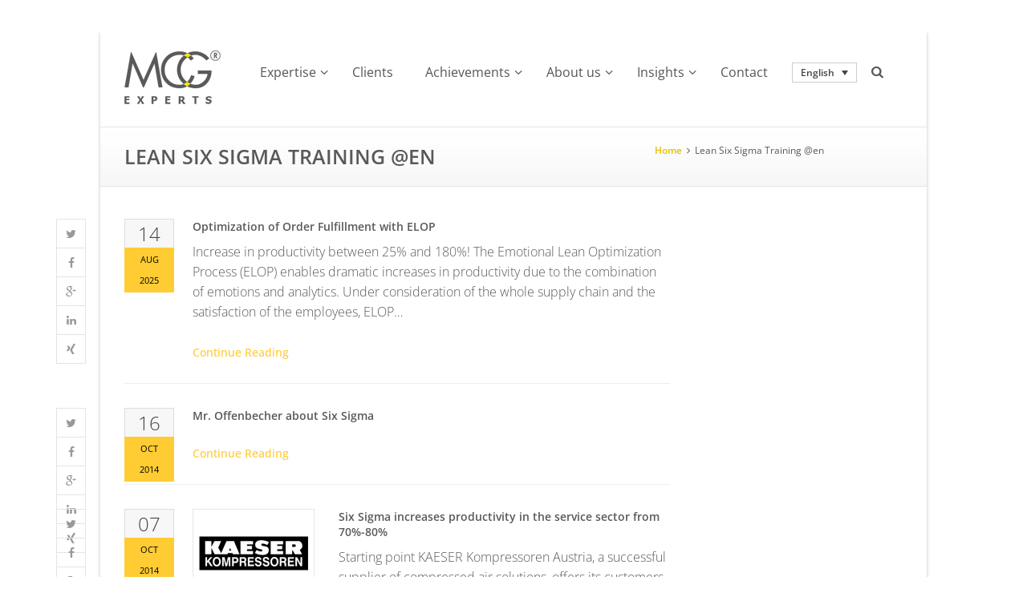

--- FILE ---
content_type: text/html; charset=UTF-8
request_url: https://www.mcg-experts.com/c_solutions/lean-six-sigma-training/
body_size: 22693
content:
<!DOCTYPE html>

<html lang="de-DE">
<head>
	<meta charset="UTF-8" />
	<meta name="viewport" content="width=device-width, initial-scale=1, maximum-scale=1" />	
	<link rel="pingback" href="https://www.mcg-experts.com/xmlrpc.php" />
         
        
		<link href="//www.mcg-experts.com/wp-content/uploads/omgf/omgf-stylesheet-404/omgf-stylesheet-404.css?ver=1661262988" rel="stylesheet"><meta name='robots' content='index, follow, max-image-preview:large, max-snippet:-1, max-video-preview:-1' />
	<style>img:is([sizes="auto" i], [sizes^="auto," i]) { contain-intrinsic-size: 3000px 1500px }</style>
	<link rel="alternate" hreflang="de-de" href="https://www.mcg-experts.com/c_solutions/lean-six-sigma-training/" />
<link rel="alternate" hreflang="en-us" href="https://www.mcg-experts.com/en/c_solutions/lean-six-sigma-training-en/" />
<link rel="alternate" hreflang="x-default" href="https://www.mcg-experts.com/c_solutions/lean-six-sigma-training/" />

	<!-- This site is optimized with the Yoast SEO plugin v26.6 - https://yoast.com/wordpress/plugins/seo/ -->
	<title>Lean Six Sigma Training Archive - MCG Experts</title>
	<link rel="canonical" href="https://www.mcg-experts.com/c_solutions/lean-six-sigma-training/" />
	<link rel="next" href="https://www.mcg-experts.com/c_solutions/lean-six-sigma-training/page/2/" />
	<meta property="og:locale" content="de_DE" />
	<meta property="og:type" content="article" />
	<meta property="og:title" content="Lean Six Sigma Training Archive - MCG Experts" />
	<meta property="og:url" content="https://www.mcg-experts.com/c_solutions/lean-six-sigma-training/" />
	<meta property="og:site_name" content="MCG Experts" />
	<script type="application/ld+json" class="yoast-schema-graph">{"@context":"https://schema.org","@graph":[{"@type":"CollectionPage","@id":"https://www.mcg-experts.com/c_solutions/lean-six-sigma-training/","url":"https://www.mcg-experts.com/c_solutions/lean-six-sigma-training/","name":"Lean Six Sigma Training Archive - MCG Experts","isPartOf":{"@id":"https://www.mcg-experts.com/#website"},"breadcrumb":{"@id":"https://www.mcg-experts.com/c_solutions/lean-six-sigma-training/#breadcrumb"},"inLanguage":"de"},{"@type":"BreadcrumbList","@id":"https://www.mcg-experts.com/c_solutions/lean-six-sigma-training/#breadcrumb","itemListElement":[{"@type":"ListItem","position":1,"name":"Home","item":"https://www.mcg-experts.com/"},{"@type":"ListItem","position":2,"name":"Lean Six Sigma Training"}]},{"@type":"WebSite","@id":"https://www.mcg-experts.com/#website","url":"https://www.mcg-experts.com/","name":"MCG Experts","description":"","potentialAction":[{"@type":"SearchAction","target":{"@type":"EntryPoint","urlTemplate":"https://www.mcg-experts.com/?s={search_term_string}"},"query-input":{"@type":"PropertyValueSpecification","valueRequired":true,"valueName":"search_term_string"}}],"inLanguage":"de"}]}</script>
	<!-- / Yoast SEO plugin. -->


<link rel='dns-prefetch' href='//www.mcg-experts.com' />

<link rel="alternate" type="application/rss+xml" title="MCG Experts &raquo; Feed" href="https://www.mcg-experts.com/feed/" />
<link rel="alternate" type="application/rss+xml" title="MCG Experts &raquo; Kommentar-Feed" href="https://www.mcg-experts.com/comments/feed/" />
<link rel="alternate" type="application/rss+xml" title="MCG Experts &raquo; Lean Six Sigma Training Cat_Tools Feed" href="https://www.mcg-experts.com/c_solutions/lean-six-sigma-training/feed/" />
<script type="text/javascript">
/* <![CDATA[ */
window._wpemojiSettings = {"baseUrl":"https:\/\/s.w.org\/images\/core\/emoji\/16.0.1\/72x72\/","ext":".png","svgUrl":"https:\/\/s.w.org\/images\/core\/emoji\/16.0.1\/svg\/","svgExt":".svg","source":{"concatemoji":"https:\/\/www.mcg-experts.com\/wp-includes\/js\/wp-emoji-release.min.js"}};
/*! This file is auto-generated */
!function(s,n){var o,i,e;function c(e){try{var t={supportTests:e,timestamp:(new Date).valueOf()};sessionStorage.setItem(o,JSON.stringify(t))}catch(e){}}function p(e,t,n){e.clearRect(0,0,e.canvas.width,e.canvas.height),e.fillText(t,0,0);var t=new Uint32Array(e.getImageData(0,0,e.canvas.width,e.canvas.height).data),a=(e.clearRect(0,0,e.canvas.width,e.canvas.height),e.fillText(n,0,0),new Uint32Array(e.getImageData(0,0,e.canvas.width,e.canvas.height).data));return t.every(function(e,t){return e===a[t]})}function u(e,t){e.clearRect(0,0,e.canvas.width,e.canvas.height),e.fillText(t,0,0);for(var n=e.getImageData(16,16,1,1),a=0;a<n.data.length;a++)if(0!==n.data[a])return!1;return!0}function f(e,t,n,a){switch(t){case"flag":return n(e,"\ud83c\udff3\ufe0f\u200d\u26a7\ufe0f","\ud83c\udff3\ufe0f\u200b\u26a7\ufe0f")?!1:!n(e,"\ud83c\udde8\ud83c\uddf6","\ud83c\udde8\u200b\ud83c\uddf6")&&!n(e,"\ud83c\udff4\udb40\udc67\udb40\udc62\udb40\udc65\udb40\udc6e\udb40\udc67\udb40\udc7f","\ud83c\udff4\u200b\udb40\udc67\u200b\udb40\udc62\u200b\udb40\udc65\u200b\udb40\udc6e\u200b\udb40\udc67\u200b\udb40\udc7f");case"emoji":return!a(e,"\ud83e\udedf")}return!1}function g(e,t,n,a){var r="undefined"!=typeof WorkerGlobalScope&&self instanceof WorkerGlobalScope?new OffscreenCanvas(300,150):s.createElement("canvas"),o=r.getContext("2d",{willReadFrequently:!0}),i=(o.textBaseline="top",o.font="600 32px Arial",{});return e.forEach(function(e){i[e]=t(o,e,n,a)}),i}function t(e){var t=s.createElement("script");t.src=e,t.defer=!0,s.head.appendChild(t)}"undefined"!=typeof Promise&&(o="wpEmojiSettingsSupports",i=["flag","emoji"],n.supports={everything:!0,everythingExceptFlag:!0},e=new Promise(function(e){s.addEventListener("DOMContentLoaded",e,{once:!0})}),new Promise(function(t){var n=function(){try{var e=JSON.parse(sessionStorage.getItem(o));if("object"==typeof e&&"number"==typeof e.timestamp&&(new Date).valueOf()<e.timestamp+604800&&"object"==typeof e.supportTests)return e.supportTests}catch(e){}return null}();if(!n){if("undefined"!=typeof Worker&&"undefined"!=typeof OffscreenCanvas&&"undefined"!=typeof URL&&URL.createObjectURL&&"undefined"!=typeof Blob)try{var e="postMessage("+g.toString()+"("+[JSON.stringify(i),f.toString(),p.toString(),u.toString()].join(",")+"));",a=new Blob([e],{type:"text/javascript"}),r=new Worker(URL.createObjectURL(a),{name:"wpTestEmojiSupports"});return void(r.onmessage=function(e){c(n=e.data),r.terminate(),t(n)})}catch(e){}c(n=g(i,f,p,u))}t(n)}).then(function(e){for(var t in e)n.supports[t]=e[t],n.supports.everything=n.supports.everything&&n.supports[t],"flag"!==t&&(n.supports.everythingExceptFlag=n.supports.everythingExceptFlag&&n.supports[t]);n.supports.everythingExceptFlag=n.supports.everythingExceptFlag&&!n.supports.flag,n.DOMReady=!1,n.readyCallback=function(){n.DOMReady=!0}}).then(function(){return e}).then(function(){var e;n.supports.everything||(n.readyCallback(),(e=n.source||{}).concatemoji?t(e.concatemoji):e.wpemoji&&e.twemoji&&(t(e.twemoji),t(e.wpemoji)))}))}((window,document),window._wpemojiSettings);
/* ]]> */
</script>
<link rel='stylesheet' id='layerslider-css' href='https://www.mcg-experts.com/wp-content/plugins/LayerSlider/assets/static/layerslider/css/layerslider.css' type='text/css' media='all' />
<link rel='stylesheet' id='social-icons-widget-widget-css' href='https://www.mcg-experts.com/wp-content/plugins/social-media-icons-widget/css/social_icons_widget.css' type='text/css' media='all' />
<style id='wp-emoji-styles-inline-css' type='text/css'>

	img.wp-smiley, img.emoji {
		display: inline !important;
		border: none !important;
		box-shadow: none !important;
		height: 1em !important;
		width: 1em !important;
		margin: 0 0.07em !important;
		vertical-align: -0.1em !important;
		background: none !important;
		padding: 0 !important;
	}
</style>
<link rel='stylesheet' id='wp-block-library-css' href='https://www.mcg-experts.com/wp-includes/css/dist/block-library/style.min.css' type='text/css' media='all' />
<style id='classic-theme-styles-inline-css' type='text/css'>
/*! This file is auto-generated */
.wp-block-button__link{color:#fff;background-color:#32373c;border-radius:9999px;box-shadow:none;text-decoration:none;padding:calc(.667em + 2px) calc(1.333em + 2px);font-size:1.125em}.wp-block-file__button{background:#32373c;color:#fff;text-decoration:none}
</style>
<link rel='stylesheet' id='mediaelement-css' href='https://www.mcg-experts.com/wp-includes/js/mediaelement/mediaelementplayer-legacy.min.css' type='text/css' media='all' />
<link rel='stylesheet' id='wp-mediaelement-css' href='https://www.mcg-experts.com/wp-includes/js/mediaelement/wp-mediaelement.min.css' type='text/css' media='all' />
<link rel='stylesheet' id='view_editor_gutenberg_frontend_assets-css' href='https://www.mcg-experts.com/wp-content/plugins/wp-views/public/css/views-frontend.css' type='text/css' media='all' />
<style id='view_editor_gutenberg_frontend_assets-inline-css' type='text/css'>
.wpv-sort-list-dropdown.wpv-sort-list-dropdown-style-default > span.wpv-sort-list,.wpv-sort-list-dropdown.wpv-sort-list-dropdown-style-default .wpv-sort-list-item {border-color: #cdcdcd;}.wpv-sort-list-dropdown.wpv-sort-list-dropdown-style-default .wpv-sort-list-item a {color: #444;background-color: #fff;}.wpv-sort-list-dropdown.wpv-sort-list-dropdown-style-default a:hover,.wpv-sort-list-dropdown.wpv-sort-list-dropdown-style-default a:focus {color: #000;background-color: #eee;}.wpv-sort-list-dropdown.wpv-sort-list-dropdown-style-default .wpv-sort-list-item.wpv-sort-list-current a {color: #000;background-color: #eee;}
.wpv-sort-list-dropdown.wpv-sort-list-dropdown-style-default > span.wpv-sort-list,.wpv-sort-list-dropdown.wpv-sort-list-dropdown-style-default .wpv-sort-list-item {border-color: #cdcdcd;}.wpv-sort-list-dropdown.wpv-sort-list-dropdown-style-default .wpv-sort-list-item a {color: #444;background-color: #fff;}.wpv-sort-list-dropdown.wpv-sort-list-dropdown-style-default a:hover,.wpv-sort-list-dropdown.wpv-sort-list-dropdown-style-default a:focus {color: #000;background-color: #eee;}.wpv-sort-list-dropdown.wpv-sort-list-dropdown-style-default .wpv-sort-list-item.wpv-sort-list-current a {color: #000;background-color: #eee;}.wpv-sort-list-dropdown.wpv-sort-list-dropdown-style-grey > span.wpv-sort-list,.wpv-sort-list-dropdown.wpv-sort-list-dropdown-style-grey .wpv-sort-list-item {border-color: #cdcdcd;}.wpv-sort-list-dropdown.wpv-sort-list-dropdown-style-grey .wpv-sort-list-item a {color: #444;background-color: #eeeeee;}.wpv-sort-list-dropdown.wpv-sort-list-dropdown-style-grey a:hover,.wpv-sort-list-dropdown.wpv-sort-list-dropdown-style-grey a:focus {color: #000;background-color: #e5e5e5;}.wpv-sort-list-dropdown.wpv-sort-list-dropdown-style-grey .wpv-sort-list-item.wpv-sort-list-current a {color: #000;background-color: #e5e5e5;}
.wpv-sort-list-dropdown.wpv-sort-list-dropdown-style-default > span.wpv-sort-list,.wpv-sort-list-dropdown.wpv-sort-list-dropdown-style-default .wpv-sort-list-item {border-color: #cdcdcd;}.wpv-sort-list-dropdown.wpv-sort-list-dropdown-style-default .wpv-sort-list-item a {color: #444;background-color: #fff;}.wpv-sort-list-dropdown.wpv-sort-list-dropdown-style-default a:hover,.wpv-sort-list-dropdown.wpv-sort-list-dropdown-style-default a:focus {color: #000;background-color: #eee;}.wpv-sort-list-dropdown.wpv-sort-list-dropdown-style-default .wpv-sort-list-item.wpv-sort-list-current a {color: #000;background-color: #eee;}.wpv-sort-list-dropdown.wpv-sort-list-dropdown-style-grey > span.wpv-sort-list,.wpv-sort-list-dropdown.wpv-sort-list-dropdown-style-grey .wpv-sort-list-item {border-color: #cdcdcd;}.wpv-sort-list-dropdown.wpv-sort-list-dropdown-style-grey .wpv-sort-list-item a {color: #444;background-color: #eeeeee;}.wpv-sort-list-dropdown.wpv-sort-list-dropdown-style-grey a:hover,.wpv-sort-list-dropdown.wpv-sort-list-dropdown-style-grey a:focus {color: #000;background-color: #e5e5e5;}.wpv-sort-list-dropdown.wpv-sort-list-dropdown-style-grey .wpv-sort-list-item.wpv-sort-list-current a {color: #000;background-color: #e5e5e5;}.wpv-sort-list-dropdown.wpv-sort-list-dropdown-style-blue > span.wpv-sort-list,.wpv-sort-list-dropdown.wpv-sort-list-dropdown-style-blue .wpv-sort-list-item {border-color: #0099cc;}.wpv-sort-list-dropdown.wpv-sort-list-dropdown-style-blue .wpv-sort-list-item a {color: #444;background-color: #cbddeb;}.wpv-sort-list-dropdown.wpv-sort-list-dropdown-style-blue a:hover,.wpv-sort-list-dropdown.wpv-sort-list-dropdown-style-blue a:focus {color: #000;background-color: #95bedd;}.wpv-sort-list-dropdown.wpv-sort-list-dropdown-style-blue .wpv-sort-list-item.wpv-sort-list-current a {color: #000;background-color: #95bedd;}
</style>
<style id='global-styles-inline-css' type='text/css'>
:root{--wp--preset--aspect-ratio--square: 1;--wp--preset--aspect-ratio--4-3: 4/3;--wp--preset--aspect-ratio--3-4: 3/4;--wp--preset--aspect-ratio--3-2: 3/2;--wp--preset--aspect-ratio--2-3: 2/3;--wp--preset--aspect-ratio--16-9: 16/9;--wp--preset--aspect-ratio--9-16: 9/16;--wp--preset--color--black: #000000;--wp--preset--color--cyan-bluish-gray: #abb8c3;--wp--preset--color--white: #ffffff;--wp--preset--color--pale-pink: #f78da7;--wp--preset--color--vivid-red: #cf2e2e;--wp--preset--color--luminous-vivid-orange: #ff6900;--wp--preset--color--luminous-vivid-amber: #fcb900;--wp--preset--color--light-green-cyan: #7bdcb5;--wp--preset--color--vivid-green-cyan: #00d084;--wp--preset--color--pale-cyan-blue: #8ed1fc;--wp--preset--color--vivid-cyan-blue: #0693e3;--wp--preset--color--vivid-purple: #9b51e0;--wp--preset--gradient--vivid-cyan-blue-to-vivid-purple: linear-gradient(135deg,rgba(6,147,227,1) 0%,rgb(155,81,224) 100%);--wp--preset--gradient--light-green-cyan-to-vivid-green-cyan: linear-gradient(135deg,rgb(122,220,180) 0%,rgb(0,208,130) 100%);--wp--preset--gradient--luminous-vivid-amber-to-luminous-vivid-orange: linear-gradient(135deg,rgba(252,185,0,1) 0%,rgba(255,105,0,1) 100%);--wp--preset--gradient--luminous-vivid-orange-to-vivid-red: linear-gradient(135deg,rgba(255,105,0,1) 0%,rgb(207,46,46) 100%);--wp--preset--gradient--very-light-gray-to-cyan-bluish-gray: linear-gradient(135deg,rgb(238,238,238) 0%,rgb(169,184,195) 100%);--wp--preset--gradient--cool-to-warm-spectrum: linear-gradient(135deg,rgb(74,234,220) 0%,rgb(151,120,209) 20%,rgb(207,42,186) 40%,rgb(238,44,130) 60%,rgb(251,105,98) 80%,rgb(254,248,76) 100%);--wp--preset--gradient--blush-light-purple: linear-gradient(135deg,rgb(255,206,236) 0%,rgb(152,150,240) 100%);--wp--preset--gradient--blush-bordeaux: linear-gradient(135deg,rgb(254,205,165) 0%,rgb(254,45,45) 50%,rgb(107,0,62) 100%);--wp--preset--gradient--luminous-dusk: linear-gradient(135deg,rgb(255,203,112) 0%,rgb(199,81,192) 50%,rgb(65,88,208) 100%);--wp--preset--gradient--pale-ocean: linear-gradient(135deg,rgb(255,245,203) 0%,rgb(182,227,212) 50%,rgb(51,167,181) 100%);--wp--preset--gradient--electric-grass: linear-gradient(135deg,rgb(202,248,128) 0%,rgb(113,206,126) 100%);--wp--preset--gradient--midnight: linear-gradient(135deg,rgb(2,3,129) 0%,rgb(40,116,252) 100%);--wp--preset--font-size--small: 13px;--wp--preset--font-size--medium: 20px;--wp--preset--font-size--large: 36px;--wp--preset--font-size--x-large: 42px;--wp--preset--spacing--20: 0.44rem;--wp--preset--spacing--30: 0.67rem;--wp--preset--spacing--40: 1rem;--wp--preset--spacing--50: 1.5rem;--wp--preset--spacing--60: 2.25rem;--wp--preset--spacing--70: 3.38rem;--wp--preset--spacing--80: 5.06rem;--wp--preset--shadow--natural: 6px 6px 9px rgba(0, 0, 0, 0.2);--wp--preset--shadow--deep: 12px 12px 50px rgba(0, 0, 0, 0.4);--wp--preset--shadow--sharp: 6px 6px 0px rgba(0, 0, 0, 0.2);--wp--preset--shadow--outlined: 6px 6px 0px -3px rgba(255, 255, 255, 1), 6px 6px rgba(0, 0, 0, 1);--wp--preset--shadow--crisp: 6px 6px 0px rgba(0, 0, 0, 1);}:where(.is-layout-flex){gap: 0.5em;}:where(.is-layout-grid){gap: 0.5em;}body .is-layout-flex{display: flex;}.is-layout-flex{flex-wrap: wrap;align-items: center;}.is-layout-flex > :is(*, div){margin: 0;}body .is-layout-grid{display: grid;}.is-layout-grid > :is(*, div){margin: 0;}:where(.wp-block-columns.is-layout-flex){gap: 2em;}:where(.wp-block-columns.is-layout-grid){gap: 2em;}:where(.wp-block-post-template.is-layout-flex){gap: 1.25em;}:where(.wp-block-post-template.is-layout-grid){gap: 1.25em;}.has-black-color{color: var(--wp--preset--color--black) !important;}.has-cyan-bluish-gray-color{color: var(--wp--preset--color--cyan-bluish-gray) !important;}.has-white-color{color: var(--wp--preset--color--white) !important;}.has-pale-pink-color{color: var(--wp--preset--color--pale-pink) !important;}.has-vivid-red-color{color: var(--wp--preset--color--vivid-red) !important;}.has-luminous-vivid-orange-color{color: var(--wp--preset--color--luminous-vivid-orange) !important;}.has-luminous-vivid-amber-color{color: var(--wp--preset--color--luminous-vivid-amber) !important;}.has-light-green-cyan-color{color: var(--wp--preset--color--light-green-cyan) !important;}.has-vivid-green-cyan-color{color: var(--wp--preset--color--vivid-green-cyan) !important;}.has-pale-cyan-blue-color{color: var(--wp--preset--color--pale-cyan-blue) !important;}.has-vivid-cyan-blue-color{color: var(--wp--preset--color--vivid-cyan-blue) !important;}.has-vivid-purple-color{color: var(--wp--preset--color--vivid-purple) !important;}.has-black-background-color{background-color: var(--wp--preset--color--black) !important;}.has-cyan-bluish-gray-background-color{background-color: var(--wp--preset--color--cyan-bluish-gray) !important;}.has-white-background-color{background-color: var(--wp--preset--color--white) !important;}.has-pale-pink-background-color{background-color: var(--wp--preset--color--pale-pink) !important;}.has-vivid-red-background-color{background-color: var(--wp--preset--color--vivid-red) !important;}.has-luminous-vivid-orange-background-color{background-color: var(--wp--preset--color--luminous-vivid-orange) !important;}.has-luminous-vivid-amber-background-color{background-color: var(--wp--preset--color--luminous-vivid-amber) !important;}.has-light-green-cyan-background-color{background-color: var(--wp--preset--color--light-green-cyan) !important;}.has-vivid-green-cyan-background-color{background-color: var(--wp--preset--color--vivid-green-cyan) !important;}.has-pale-cyan-blue-background-color{background-color: var(--wp--preset--color--pale-cyan-blue) !important;}.has-vivid-cyan-blue-background-color{background-color: var(--wp--preset--color--vivid-cyan-blue) !important;}.has-vivid-purple-background-color{background-color: var(--wp--preset--color--vivid-purple) !important;}.has-black-border-color{border-color: var(--wp--preset--color--black) !important;}.has-cyan-bluish-gray-border-color{border-color: var(--wp--preset--color--cyan-bluish-gray) !important;}.has-white-border-color{border-color: var(--wp--preset--color--white) !important;}.has-pale-pink-border-color{border-color: var(--wp--preset--color--pale-pink) !important;}.has-vivid-red-border-color{border-color: var(--wp--preset--color--vivid-red) !important;}.has-luminous-vivid-orange-border-color{border-color: var(--wp--preset--color--luminous-vivid-orange) !important;}.has-luminous-vivid-amber-border-color{border-color: var(--wp--preset--color--luminous-vivid-amber) !important;}.has-light-green-cyan-border-color{border-color: var(--wp--preset--color--light-green-cyan) !important;}.has-vivid-green-cyan-border-color{border-color: var(--wp--preset--color--vivid-green-cyan) !important;}.has-pale-cyan-blue-border-color{border-color: var(--wp--preset--color--pale-cyan-blue) !important;}.has-vivid-cyan-blue-border-color{border-color: var(--wp--preset--color--vivid-cyan-blue) !important;}.has-vivid-purple-border-color{border-color: var(--wp--preset--color--vivid-purple) !important;}.has-vivid-cyan-blue-to-vivid-purple-gradient-background{background: var(--wp--preset--gradient--vivid-cyan-blue-to-vivid-purple) !important;}.has-light-green-cyan-to-vivid-green-cyan-gradient-background{background: var(--wp--preset--gradient--light-green-cyan-to-vivid-green-cyan) !important;}.has-luminous-vivid-amber-to-luminous-vivid-orange-gradient-background{background: var(--wp--preset--gradient--luminous-vivid-amber-to-luminous-vivid-orange) !important;}.has-luminous-vivid-orange-to-vivid-red-gradient-background{background: var(--wp--preset--gradient--luminous-vivid-orange-to-vivid-red) !important;}.has-very-light-gray-to-cyan-bluish-gray-gradient-background{background: var(--wp--preset--gradient--very-light-gray-to-cyan-bluish-gray) !important;}.has-cool-to-warm-spectrum-gradient-background{background: var(--wp--preset--gradient--cool-to-warm-spectrum) !important;}.has-blush-light-purple-gradient-background{background: var(--wp--preset--gradient--blush-light-purple) !important;}.has-blush-bordeaux-gradient-background{background: var(--wp--preset--gradient--blush-bordeaux) !important;}.has-luminous-dusk-gradient-background{background: var(--wp--preset--gradient--luminous-dusk) !important;}.has-pale-ocean-gradient-background{background: var(--wp--preset--gradient--pale-ocean) !important;}.has-electric-grass-gradient-background{background: var(--wp--preset--gradient--electric-grass) !important;}.has-midnight-gradient-background{background: var(--wp--preset--gradient--midnight) !important;}.has-small-font-size{font-size: var(--wp--preset--font-size--small) !important;}.has-medium-font-size{font-size: var(--wp--preset--font-size--medium) !important;}.has-large-font-size{font-size: var(--wp--preset--font-size--large) !important;}.has-x-large-font-size{font-size: var(--wp--preset--font-size--x-large) !important;}
:where(.wp-block-post-template.is-layout-flex){gap: 1.25em;}:where(.wp-block-post-template.is-layout-grid){gap: 1.25em;}
:where(.wp-block-columns.is-layout-flex){gap: 2em;}:where(.wp-block-columns.is-layout-grid){gap: 2em;}
:root :where(.wp-block-pullquote){font-size: 1.5em;line-height: 1.6;}
</style>
<link rel='stylesheet' id='ubermenu-open-sans-css' href='//www.mcg-experts.com/wp-content/uploads/omgf/ubermenu-open-sans/ubermenu-open-sans.css?ver=1661262988' type='text/css' media='all' />
<link rel='stylesheet' id='wpml-legacy-dropdown-0-css' href='https://www.mcg-experts.com/wp-content/plugins/sitepress-multilingual-cms/templates/language-switchers/legacy-dropdown/style.min.css' type='text/css' media='all' />
<link rel='stylesheet' id='wpml-legacy-dropdown-click-0-css' href='https://www.mcg-experts.com/wp-content/plugins/sitepress-multilingual-cms/templates/language-switchers/legacy-dropdown-click/style.min.css' type='text/css' media='all' />
<style id='wpml-legacy-dropdown-click-0-inline-css' type='text/css'>
.wpml-ls-statics-shortcode_actions, .wpml-ls-statics-shortcode_actions .wpml-ls-sub-menu, .wpml-ls-statics-shortcode_actions a {border-color:#cdcdcd;}.wpml-ls-statics-shortcode_actions a, .wpml-ls-statics-shortcode_actions .wpml-ls-sub-menu a, .wpml-ls-statics-shortcode_actions .wpml-ls-sub-menu a:link, .wpml-ls-statics-shortcode_actions li:not(.wpml-ls-current-language) .wpml-ls-link, .wpml-ls-statics-shortcode_actions li:not(.wpml-ls-current-language) .wpml-ls-link:link {color:#444444;background-color:#ffffff;}.wpml-ls-statics-shortcode_actions .wpml-ls-sub-menu a:hover,.wpml-ls-statics-shortcode_actions .wpml-ls-sub-menu a:focus, .wpml-ls-statics-shortcode_actions .wpml-ls-sub-menu a:link:hover, .wpml-ls-statics-shortcode_actions .wpml-ls-sub-menu a:link:focus {color:#000000;background-color:#eeeeee;}.wpml-ls-statics-shortcode_actions .wpml-ls-current-language > a {color:#444444;background-color:#ffffff;}.wpml-ls-statics-shortcode_actions .wpml-ls-current-language:hover>a, .wpml-ls-statics-shortcode_actions .wpml-ls-current-language>a:focus {color:#000000;background-color:#eeeeee;}
</style>
<link rel='stylesheet' id='js_composer_front-css' href='https://www.mcg-experts.com/wp-content/plugins/js_composer/assets/css/js_composer.min.css' type='text/css' media='all' />
<link rel='stylesheet' id='wpex-style-css' href='https://www.mcg-experts.com/wp-content/themes/Total-Child/style.css' type='text/css' media='all' />
<link rel='stylesheet' id='font-awesome-css' href='https://www.mcg-experts.com/wp-content/plugins/wp-views/vendor/toolset/toolset-common/res/lib/font-awesome/css/font-awesome.min.css' type='text/css' media='screen' />
<link rel='stylesheet' id='wpex-responsive-css' href='https://www.mcg-experts.com/wp-content/themes/Total/css/responsive.css' type='text/css' media='all' />
<link rel='stylesheet' id='vcex-composer-extend-css' href='https://www.mcg-experts.com/wp-content/plugins/visual-composer-extension/assets/css/vcex-shortcodes.css' type='text/css' media='all' />
<link rel='stylesheet' id='borlabs-cookie-css' href='https://www.mcg-experts.com/wp-content/cache/borlabs-cookie/borlabs-cookie_1_de.css' type='text/css' media='all' />
<link rel='stylesheet' id='ubermenu-css' href='https://www.mcg-experts.com/wp-content/plugins/ubermenu/pro/assets/css/ubermenu.min.css' type='text/css' media='all' />
<link rel='stylesheet' id='ubermenu-white-css' href='https://www.mcg-experts.com/wp-content/plugins/ubermenu/pro/assets/css/skins/white.css' type='text/css' media='all' />
<link rel='stylesheet' id='ubermenu-font-awesome-css' href='https://www.mcg-experts.com/wp-content/plugins/ubermenu/assets/css/fontawesome/css/font-awesome.min.css' type='text/css' media='all' />
<script type="text/javascript" src="https://www.mcg-experts.com/wp-includes/js/jquery/jquery.min.js" id="jquery-core-js"></script>
<script type="text/javascript" src="https://www.mcg-experts.com/wp-includes/js/jquery/jquery-migrate.min.js" id="jquery-migrate-js"></script>
<script type="text/javascript" src="https://www.mcg-experts.com/wp-includes/js/jquery/ui/core.min.js" id="jquery-ui-core-js"></script>
<script type="text/javascript" id="meta_data_filter_widget-js-extra">
/* <![CDATA[ */
var mdf_settings_data = {"hide_empty_title":"1"};
/* ]]> */
</script>
<script type="text/javascript" src="https://www.mcg-experts.com/wp-content/plugins/meta-data-filter/js/front.js" id="meta_data_filter_widget-js"></script>
<script type="text/javascript" src="https://www.mcg-experts.com/wp-content/plugins/wp-views/vendor/toolset/common-es/public/toolset-common-es-frontend.js" id="toolset-common-es-frontend-js"></script>
<script type="text/javascript" id="layerslider-utils-js-extra">
/* <![CDATA[ */
var LS_Meta = {"v":"8.1.2","fixGSAP":"1"};
/* ]]> */
</script>
<script type="text/javascript" src="https://www.mcg-experts.com/wp-content/plugins/LayerSlider/assets/static/layerslider/js/layerslider.utils.js" id="layerslider-utils-js"></script>
<script type="text/javascript" src="https://www.mcg-experts.com/wp-content/plugins/LayerSlider/assets/static/layerslider/js/layerslider.kreaturamedia.jquery.js" id="layerslider-js"></script>
<script type="text/javascript" src="https://www.mcg-experts.com/wp-content/plugins/LayerSlider/assets/static/layerslider/js/layerslider.transitions.js" id="layerslider-transitions-js"></script>
<script type="text/javascript" src="https://www.mcg-experts.com/wp-content/plugins/sitepress-multilingual-cms/templates/language-switchers/legacy-dropdown/script.min.js" id="wpml-legacy-dropdown-0-js"></script>
<script type="text/javascript" src="https://www.mcg-experts.com/wp-content/plugins/sitepress-multilingual-cms/templates/language-switchers/legacy-dropdown-click/script.min.js" id="wpml-legacy-dropdown-click-0-js"></script>
<script type="text/javascript" id="wpml-browser-redirect-js-extra">
/* <![CDATA[ */
var wpml_browser_redirect_params = {"pageLanguage":"de","languageUrls":{"de_de":"https:\/\/www.mcg-experts.com\/c_solutions\/lean-six-sigma-training\/","de":"https:\/\/www.mcg-experts.com\/c_solutions\/lean-six-sigma-training\/","en_us":"https:\/\/www.mcg-experts.com\/en\/c_solutions\/lean-six-sigma-training-en\/","en":"https:\/\/www.mcg-experts.com\/en\/c_solutions\/lean-six-sigma-training-en\/","us":"https:\/\/www.mcg-experts.com\/en\/c_solutions\/lean-six-sigma-training-en\/"},"cookie":{"name":"_icl_visitor_lang_js","domain":"www.mcg-experts.com","path":"\/","expiration":24}};
/* ]]> */
</script>
<script type="text/javascript" src="https://www.mcg-experts.com/wp-content/plugins/sitepress-multilingual-cms/dist/js/browser-redirect/app.js" id="wpml-browser-redirect-js"></script>
<script></script><meta name="generator" content="Powered by LayerSlider 8.1.2 - Build Heros, Sliders, and Popups. Create Animations and Beautiful, Rich Web Content as Easy as Never Before on WordPress." />
<!-- LayerSlider updates and docs at: https://layerslider.com -->
<link rel="https://api.w.org/" href="https://www.mcg-experts.com/wp-json/" /><link rel="alternate" title="JSON" type="application/json" href="https://www.mcg-experts.com/wp-json/wp/v2/c_solutions/39" /><meta name="generator" content="WPML ver:4.8.6 stt:1,3;" />
<style id="ubermenu-custom-generated-css">
/** UberMenu Custom Menu Styles (Customizer) **/
/* main */
.ubermenu-main { background-color:#ffffff; background:-webkit-gradient(linear,left top,left bottom,from(#ffffff),to(#ffffff)); background:-webkit-linear-gradient(top,#ffffff,#ffffff); background:-moz-linear-gradient(top,#ffffff,#ffffff); background:-ms-linear-gradient(top,#ffffff,#ffffff); background:-o-linear-gradient(top,#ffffff,#ffffff); background:linear-gradient(top,#ffffff,#ffffff); border:1px solid #ffffff; }
.ubermenu-main .ubermenu-item-level-0 > .ubermenu-target { font-size:16px; }
.ubermenu-main .ubermenu-nav .ubermenu-item.ubermenu-item-level-0 > .ubermenu-target { font-weight:normal; }
.ubermenu.ubermenu-main .ubermenu-item-level-0:hover > .ubermenu-target, .ubermenu-main .ubermenu-item-level-0.ubermenu-active > .ubermenu-target { background-color:#ffcc33; background:-webkit-gradient(linear,left top,left bottom,from(#ffcc33),to(#ffcc33)); background:-webkit-linear-gradient(top,#ffcc33,#ffcc33); background:-moz-linear-gradient(top,#ffcc33,#ffcc33); background:-ms-linear-gradient(top,#ffcc33,#ffcc33); background:-o-linear-gradient(top,#ffcc33,#ffcc33); background:linear-gradient(top,#ffcc33,#ffcc33); }
.ubermenu-main .ubermenu-item-level-0.ubermenu-current-menu-item > .ubermenu-target, .ubermenu-main .ubermenu-item-level-0.ubermenu-current-menu-parent > .ubermenu-target, .ubermenu-main .ubermenu-item-level-0.ubermenu-current-menu-ancestor > .ubermenu-target { background-color:#ffcc33; background:-webkit-gradient(linear,left top,left bottom,from(#ffcc33),to(#ffcc33)); background:-webkit-linear-gradient(top,#ffcc33,#ffcc33); background:-moz-linear-gradient(top,#ffcc33,#ffcc33); background:-ms-linear-gradient(top,#ffcc33,#ffcc33); background:-o-linear-gradient(top,#ffcc33,#ffcc33); background:linear-gradient(top,#ffcc33,#ffcc33); }
.ubermenu-main .ubermenu-submenu .ubermenu-item-header > .ubermenu-target, .ubermenu-main .ubermenu-tab > .ubermenu-target { font-size:14px; }
.ubermenu-main .ubermenu-nav .ubermenu-submenu .ubermenu-item-header > .ubermenu-target { font-weight:bold; }
.ubermenu.ubermenu-main .ubermenu-item-normal > .ubermenu-target:hover { color:#000000; background-color:#ffcc33; }
.ubermenu-main .ubermenu-item-normal.ubermenu-current-menu-item > .ubermenu-target { color:#000000; }
.ubermenu-main .ubermenu-item-normal > .ubermenu-target { font-size:14px; }
.ubermenu-main .ubermenu-target > .ubermenu-target-description { font-size:12px; }
.ubermenu-main, .ubermenu-main .ubermenu-target, .ubermenu-main .ubermenu-nav .ubermenu-item-level-0 .ubermenu-target, .ubermenu-main div, .ubermenu-main p, .ubermenu-main input { font-family:'Open Sans', sans-serif; }


/* Status: Loaded from Transient */

</style><!--[if IE]><script src="http://html5shiv.googlecode.com/svn/trunk/html5.js"></script><![endif]--><!-- Custom Styling CSS -->
<style type="text/css">
#site-header, #searchform-header-replace{ background-color:#ffffff; }.header-one .dropdown-menu .wcmenucart, .header-one .dropdown-menu .wcmenucart:hover, .header-one .dropdown-menu .wcmenucart:active{ background: #e0e0e0; background: -webkit-linear-gradient(#ffffff,#e0e0e0); background: -moz-linear-gradient(#ffffff,#e0e0e0); background: -o-linear-gradient(#ffffff,#e0e0e0); background: linear-gradient(#ffffff,#e0e0e0); }.header-one .dropdown-menu .wcmenucart, .header-one .dropdown-menu .wcmenucart:hover, .header-one .dropdown-menu .wcmenucart:active{ color:#e8bf02; }#site-navigation-wrap{ background-color:#ffffff; }.is-sticky #site-header { opacity:0.95; }
</style><!-- Custom Layout CSS -->
<style type="text/css">
@media only screen and (min-width: 960px) { #sidebar { width: 250px; } }#site-header-inner { padding-bottom: 15px; }#site-logo { margin-top: 10px; }#site-logo { margin-bottom: 0px; }
</style><!-- Admin Custom CSS -->
<style type="text/css">
 
</style><!-- Custom Fonts CSS -->
<style type="text/css">
body { font-family: Open Sans; }body { font-size: 16px; }body { font-weight: 300 }body { color: #595959 }h1,h2,h3,h4,h5,h6,.theme-heading, .widget-title, .vc_text_separator { font-family: Open Sans; }h1,h2,h3,h4,h5,h6,.theme-heading, .widget-title { font-weight: 700 }#site-navigation .sf-menu a { font-family: Open Sans; }#site-navigation .sf-menu a { font-size: 16px; }#site-navigation .sf-menu a { font-weight: 300 }#site-navigation .sf-menu ul a { font-family: Open Sans; }.page-header-title { font-family: Open Sans; }.page-header-title { font-size: 25px; }.page-header-title { font-weight: 600 }.page-header-title { color: #595959 }
</style><!-- Google Font Scripts --><link href="//www.mcg-experts.com/wp-content/uploads/omgf/omgf-stylesheet-197/omgf-stylesheet-197.css?ver=1661262988" rel="stylesheet" type="text/css"><!-- Retina Logo --> <script type="text/javascript"> jQuery(function($){ if (window.devicePixelRatio == 2) { $("#site-logo img").attr("src", "https://www.mcg-experts.com/wp-content/uploads/2014/09/mcg-logo-neu.png"); $("#site-logo img").attr("width", "120"); $("#site-logo img").attr("height", "70"); } }); </script><!-- Favicon --><link rel="shortcut icon" href="https://www.mcg-experts.com/wp-content/uploads/2014/07/Favicon_MCG_32x32.jpg"><!-- Apple iPhone Icon --><link rel="apple-touch-icon-precomposed" href="https://www.mcg-experts.com/wp-content/uploads/2014/07/Logo_MCG_57x57.jpg"><!-- Apple iPhone Retina Icon --><link rel="apple-touch-icon-precomposed" sizes="114x114" href="https://www.mcg-experts.com/wp-content/uploads/2014/07/Logo_MCG_114x114.jpg"><!-- Apple iPhone Icon --><link rel="apple-touch-icon-precomposed" sizes="72x72" href="https://www.mcg-experts.com/wp-content/uploads/2014/07/Logo_MCG_72x72.jpg"><!-- Custom Backgrounds CSS -->
<style type="text/css">
body, .boxed-main-layout { background-color: #ffffff; }
</style> <script> window.addEventListener("load",function(){ var c={script:false,link:false}; function ls(s) { if(!['script','link'].includes(s)||c[s]){return;}c[s]=true; var d=document,f=d.getElementsByTagName(s)[0],j=d.createElement(s); if(s==='script'){j.async=true;j.src='https://www.mcg-experts.com/wp-content/plugins/wp-views/vendor/toolset/blocks/public/js/frontend.js?v=1.6.14';}else{ j.rel='stylesheet';j.href='https://www.mcg-experts.com/wp-content/plugins/wp-views/vendor/toolset/blocks/public/css/style.css?v=1.6.14';} f.parentNode.insertBefore(j, f); }; function ex(){ls('script');ls('link')} window.addEventListener("scroll", ex, {once: true}); if (('IntersectionObserver' in window) && ('IntersectionObserverEntry' in window) && ('intersectionRatio' in window.IntersectionObserverEntry.prototype)) { var i = 0, fb = document.querySelectorAll("[class^='tb-']"), o = new IntersectionObserver(es => { es.forEach(e => { o.unobserve(e.target); if (e.intersectionRatio > 0) { ex();o.disconnect();}else{ i++;if(fb.length>i){o.observe(fb[i])}} }) }); if (fb.length) { o.observe(fb[i]) } } }) </script>
	<noscript>
		<link rel="stylesheet" href="https://www.mcg-experts.com/wp-content/plugins/wp-views/vendor/toolset/blocks/public/css/style.css">
	</noscript><!-- Google Tag Manager -->
<script>if('0'==='1'){(function(w,d,s,l,i){w[l]=w[l]||[];w[l].push({"gtm.start":
new Date().getTime(),event:"gtm.js"});var f=d.getElementsByTagName(s)[0],
j=d.createElement(s),dl=l!="dataLayer"?"&l="+l:"";j.async=true;j.src=
"https://www.googletagmanager.com/gtm.js?id="+i+dl;f.parentNode.insertBefore(j,f);
})(window,document,"script","dataLayer","GTM-59LH33H");}</script>
<!-- End Google Tag Manager --><meta name="generator" content="Powered by WPBakery Page Builder - drag and drop page builder for WordPress."/>
        <style type="text/css">
        
                </style>
        <script type="text/javascript">
    var mdf_is_search_going =0;
    var mdf_tmp_order = 0;
    var mdf_tmp_orderby = 0;
    //+++
    var lang_one_moment = "One Moment ...";
    var mdf_lang_loading = "Loading ...";
    var mdf_lang_cancel = "Cancel";
    var mdf_lang_close = "Close";
    var mdf_lang_apply = "Apply";
    var mdf_tax_loader = '<img src="https://www.mcg-experts.com/wp-content/plugins/meta-data-filter/images/tax_loader.gif" alt="loader" />';
    var mdf_week_first_day =1;
    var mdf_calendar_date_format = "dd-mm-yy";
    var mdf_site_url = "https://www.mcg-experts.com";
    var mdf_plugin_url = "https://www.mcg-experts.com/wp-content/plugins/meta-data-filter/";
    var mdf_default_order_by = "date";
    var mdf_default_order = "DESC";
    var show_tax_all_childs =0;
    var mdf_current_term_id = 39;

    var mdf_current_tax = "c_solutions";
    //admin
    var lang_no_ui_sliders = "no ui sliders in selected mdf category";
    var lang_updated = "Updated";
    //+++
    var mdf_slug_cat = "meta_data_filter_cat";

    var mdf_tooltip_theme = "shadow";
    var tooltip_max_width = parseInt(220, 10);
    var ajaxurl = "https://www.mcg-experts.com/wp-admin/admin-ajax.php";
    var mdf_front_qtrans_lang = "";
    var mdf_front_wpml_lang = "";
    var mdf_use_chosen_js_w =0;
    var mdf_use_chosen_js_s =0;
    var mdf_use_custom_scroll_bar =1;
        mdf_front_qtrans_lang = "";
    var mdf_current_page_url = "/c_solutions/lean-six-sigma-training/";

    var mdf_sort_order = "DESC";
    var mdf_order_by = "date";
    var mdf_toggle_close_sign = "-";
    var mdf_toggle_open_sign = "+";
    var tab_slideout_icon = "https://www.mcg-experts.com/wp-content/plugins/meta-data-filter/images/icon_button_search.png";
    var tab_slideout_icon_w = "146";
    var tab_slideout_icon_h = "131";
    var mdf_use_custom_icheck = 0;
    var icheck_skin = {};
    icheck_skin.skin = "flat";
    icheck_skin.color = "blue";


    var mdtf_overlay_skin = "default";




    function mdf_js_after_ajax_done() {
    }
</script>

<noscript><style> .wpb_animate_when_almost_visible { opacity: 1; }</style></noscript>        <script type="text/javascript" src="https://www.mcg-experts.com/wp-content/themes/Total-Child/javascript/main.js"></script>
</head>

<!-- Begin Body -->
<body class="archive tax-c_solutions term-lean-six-sigma-training term-39 wp-theme-Total wp-child-theme-Total-Child wpex-theme wpex-responsive theme-base boxed-main-layout sidebar-widget-icons wpb-js-composer js-comp-ver-7.9 vc_responsive">


	<div id="wrap" class="clr"> 
	
					
			<header id="site-header" class="clr header-one fixed-scroll" role="banner">

								<div id="site-header-inner" class="container clr">
							<div id="site-logo" class="header-one-logo">
							<a href="https://www.mcg-experts.com/" title="MCG Experts" rel="home">
					<img src="https://www.mcg-experts.com/wp-content/uploads/2014/09/mcg-logo-neu.png" alt="MCG Experts" />
				</a>
					</div><!-- #site-logo -->
				
				
		<div id="site-navigation-wrap" class="clr navbar-style-one ">
			<nav id="site-navigation" class="navigation main-navigation clr " role="navigation">
								<a class="ubermenu-responsive-toggle ubermenu-responsive-toggle-main ubermenu-skin-white" data-ubermenu-target="ubermenu-main-7-main_menu"><i class="fa fa-bars"></i>Menu</a><nav id="ubermenu-main-7-main_menu" class="ubermenu ubermenu-nojs ubermenu-main ubermenu-menu-7 ubermenu-loc-main_menu ubermenu-responsive ubermenu-responsive-default ubermenu-responsive-collapse ubermenu-horizontal ubermenu-transition-shift ubermenu-trigger-hover_intent ubermenu-skin-white ubermenu-bar-align-right ubermenu-items-align-left ubermenu-bound ubermenu-sub-indicators"><ul id="ubermenu-nav-main-7-main_menu" class="ubermenu-nav"><li id="menu-item-1237" class="ubermenu-item ubermenu-item-type-custom ubermenu-item-object-custom ubermenu-item-has-children ubermenu-item-1237 ubermenu-item-level-0 ubermenu-column ubermenu-column-auto ubermenu-has-submenu-drop ubermenu-has-submenu-mega" ><a class="ubermenu-target ubermenu-item-layout-default ubermenu-item-layout-text_only" href="#" tabindex="0"><span class="ubermenu-target-title ubermenu-target-text">Expertise</span></a><ul class="ubermenu-submenu ubermenu-submenu-id-1237 ubermenu-submenu-type-mega ubermenu-submenu-drop ubermenu-submenu-align-full_width ubermenu-autoclear" ><li id="menu-item-1239" class="ubermenu-item ubermenu-item-type-post_type ubermenu-item-object-page ubermenu-item-has-children ubermenu-item-1239 ubermenu-item-auto ubermenu-item-header ubermenu-item-level-1 ubermenu-column ubermenu-column-auto ubermenu-has-submenu-stack" ><a class="ubermenu-target ubermenu-item-layout-default ubermenu-item-layout-text_only" href="https://www.mcg-experts.com/expertise/kompetenzen/"><span class="ubermenu-target-title ubermenu-target-text">Unsere Kompetenzfelder</span></a><ul class="ubermenu-submenu ubermenu-submenu-id-1239 ubermenu-submenu-type-auto ubermenu-submenu-type-stack ubermenu-autoclear" ><li id="menu-item-1242" class="ubermenu-item ubermenu-item-type-post_type ubermenu-item-object-topic ubermenu-item-1242 ubermenu-item-auto ubermenu-item-unknown-[unk] ubermenu-item-level-2 ubermenu-column ubermenu-column-auto" ><a class="ubermenu-target ubermenu-item-layout-default ubermenu-item-layout-text_only" href="https://www.mcg-experts.com/kompetenzen/umsetzung/"><span class="ubermenu-target-title ubermenu-target-text">Konzepte &#038; Strategien sicher umsetzen</span></a></li><li id="menu-item-1244" class="ubermenu-item ubermenu-item-type-post_type ubermenu-item-object-topic ubermenu-item-1244 ubermenu-item-auto ubermenu-item-unknown-[unk] ubermenu-item-level-2 ubermenu-column ubermenu-column-auto" ><a class="ubermenu-target ubermenu-item-layout-default ubermenu-item-layout-text_only" href="https://www.mcg-experts.com/kompetenzen/wachstum-generieren/"><span class="ubermenu-target-title ubermenu-target-text">Wachstum generieren</span></a></li><li id="menu-item-1243" class="ubermenu-item ubermenu-item-type-post_type ubermenu-item-object-topic ubermenu-item-1243 ubermenu-item-auto ubermenu-item-unknown-[unk] ubermenu-item-level-2 ubermenu-column ubermenu-column-auto" ><a class="ubermenu-target ubermenu-item-layout-default ubermenu-item-layout-text_only" href="https://www.mcg-experts.com/kompetenzen/produktivitaet-steigern/"><span class="ubermenu-target-title ubermenu-target-text">Produktivität &#038; Profitabilität steigern</span></a></li><li id="menu-item-1241" class="ubermenu-item ubermenu-item-type-post_type ubermenu-item-object-topic ubermenu-item-1241 ubermenu-item-auto ubermenu-item-unknown-[unk] ubermenu-item-level-2 ubermenu-column ubermenu-column-auto" ><a class="ubermenu-target ubermenu-item-layout-default ubermenu-item-layout-text_only" href="https://www.mcg-experts.com/kompetenzen/vertriebsperformance-steigern/"><span class="ubermenu-target-title ubermenu-target-text">Vertriebsperformance steigern</span></a></li><li id="menu-item-1245" class="ubermenu-item ubermenu-item-type-post_type ubermenu-item-object-topic ubermenu-item-1245 ubermenu-item-auto ubermenu-item-unknown-[unk] ubermenu-item-level-2 ubermenu-column ubermenu-column-auto" ><a class="ubermenu-target ubermenu-item-layout-default ubermenu-item-layout-text_only" href="https://www.mcg-experts.com/kompetenzen/innovationsperformance-steigern/"><span class="ubermenu-target-title ubermenu-target-text">Innovationsperformance steigern</span></a></li><li id="menu-item-1279" class="ubermenu-item ubermenu-item-type-post_type ubermenu-item-object-topic ubermenu-item-1279 ubermenu-item-auto ubermenu-item-unknown-[unk] ubermenu-item-level-2 ubermenu-column ubermenu-column-auto" ><a class="ubermenu-target ubermenu-item-layout-default ubermenu-item-layout-text_only" href="https://www.mcg-experts.com/kompetenzen/mitarbeiterpotenzial-entwickeln/"><span class="ubermenu-target-title ubermenu-target-text">Kompetenzen entwickeln</span></a></li></ul></li><li id="menu-item-1240" class="ubermenu-item ubermenu-item-type-post_type ubermenu-item-object-page ubermenu-item-has-children ubermenu-item-1240 ubermenu-item-auto ubermenu-item-header ubermenu-item-level-1 ubermenu-column ubermenu-column-auto ubermenu-has-submenu-stack" ><a class="ubermenu-target ubermenu-item-layout-default ubermenu-item-layout-text_only" href="https://www.mcg-experts.com/expertise/tools/"><span class="ubermenu-target-title ubermenu-target-text">ausgewählte Strategien &#038; Tools</span></a><ul class="ubermenu-submenu ubermenu-submenu-id-1240 ubermenu-submenu-type-auto ubermenu-submenu-type-stack ubermenu-autoclear" ><li id="menu-item-1246" class="ubermenu-item ubermenu-item-type-post_type ubermenu-item-object-solution ubermenu-item-1246 ubermenu-item-auto ubermenu-item-unknown-[unk] ubermenu-item-level-2 ubermenu-column ubermenu-column-auto" ><a class="ubermenu-target ubermenu-item-layout-default ubermenu-item-layout-text_only" href="https://www.mcg-experts.com/tools/bigstep/"><span class="ubermenu-target-title ubermenu-target-text">Die BigStep® Methode 2.0 mit agilem Projektmanagement</span></a></li><li id="menu-item-3523" class="ubermenu-item ubermenu-item-type-post_type ubermenu-item-object-solution ubermenu-item-3523 ubermenu-item-auto ubermenu-item-unknown-[unk] ubermenu-item-level-2 ubermenu-column ubermenu-column-auto" ><a class="ubermenu-target ubermenu-item-layout-default ubermenu-item-layout-text_only" href="https://www.mcg-experts.com/tools/agiles-projektmanagement/"><span class="ubermenu-target-title ubermenu-target-text">Agiles Projektmanagement</span></a></li><li id="menu-item-3578" class="ubermenu-item ubermenu-item-type-post_type ubermenu-item-object-solution ubermenu-item-3578 ubermenu-item-auto ubermenu-item-unknown-[unk] ubermenu-item-level-2 ubermenu-column ubermenu-column-auto" ><a class="ubermenu-target ubermenu-item-layout-default ubermenu-item-layout-text_only" href="https://www.mcg-experts.com/tools/5-tages-sprint-agiles-management/"><span class="ubermenu-target-title ubermenu-target-text">5-Tages Sprint (agiles Management)</span></a></li><li id="menu-item-1337" class="ubermenu-item ubermenu-item-type-post_type ubermenu-item-object-solution ubermenu-item-1337 ubermenu-item-auto ubermenu-item-unknown-[unk] ubermenu-item-level-2 ubermenu-column ubermenu-column-auto" ><a class="ubermenu-target ubermenu-item-layout-default ubermenu-item-layout-text_only" href="https://www.mcg-experts.com/tools/wachstumspfade-definieren/"><span class="ubermenu-target-title ubermenu-target-text">Wachstumspfade definieren</span></a></li><li id="menu-item-1569" class="ubermenu-item ubermenu-item-type-post_type ubermenu-item-object-solution ubermenu-item-1569 ubermenu-item-auto ubermenu-item-unknown-[unk] ubermenu-item-level-2 ubermenu-column ubermenu-column-auto" ><a class="ubermenu-target ubermenu-item-layout-default ubermenu-item-layout-text_only" href="https://www.mcg-experts.com/tools/difficult-negotiations-training/"><span class="ubermenu-target-title ubermenu-target-text">Difficult Negotiations Training</span></a></li><li id="menu-item-1344" class="ubermenu-item ubermenu-item-type-post_type ubermenu-item-object-solution ubermenu-item-1344 ubermenu-item-auto ubermenu-item-unknown-[unk] ubermenu-item-level-2 ubermenu-column ubermenu-column-auto" ><a class="ubermenu-target ubermenu-item-layout-default ubermenu-item-layout-text_only" href="https://www.mcg-experts.com/tools/11-gebote-der-verkaufsproduktivitaet/"><span class="ubermenu-target-title ubermenu-target-text">11 Gebote der Produktivitätssteigerung im Vertrieb</span></a></li><li id="menu-item-1247" class="ubermenu-item ubermenu-item-type-post_type ubermenu-item-object-solution ubermenu-item-1247 ubermenu-item-auto ubermenu-item-unknown-[unk] ubermenu-item-level-2 ubermenu-column ubermenu-column-auto" ><a class="ubermenu-target ubermenu-item-layout-default ubermenu-item-layout-text_only" href="https://www.mcg-experts.com/tools/lean-six-sigma-jit/"><span class="ubermenu-target-title ubermenu-target-text">Lean Six Sigma / JIT</span></a></li><li id="menu-item-1384" class="ubermenu-item ubermenu-item-type-post_type ubermenu-item-object-solution ubermenu-item-1384 ubermenu-item-auto ubermenu-item-unknown-[unk] ubermenu-item-level-2 ubermenu-column ubermenu-column-auto" ><a class="ubermenu-target ubermenu-item-layout-default ubermenu-item-layout-text_only" href="https://www.mcg-experts.com/tools/lean-office/"><span class="ubermenu-target-title ubermenu-target-text">Lean Office</span></a></li><li id="menu-item-1254" class="ubermenu-item ubermenu-item-type-post_type ubermenu-item-object-solution ubermenu-item-1254 ubermenu-item-auto ubermenu-item-unknown-[unk] ubermenu-item-level-2 ubermenu-column ubermenu-column-auto" ><a class="ubermenu-target ubermenu-item-layout-default ubermenu-item-layout-text_only" href="https://www.mcg-experts.com/tools/elop/"><span class="ubermenu-target-title ubermenu-target-text">ELOP &#8211; Optimierte Auftragsabwicklung</span></a></li><li id="menu-item-2806" class="ubermenu-item ubermenu-item-type-post_type ubermenu-item-object-solution ubermenu-item-2806 ubermenu-item-auto ubermenu-item-unknown-[unk] ubermenu-item-level-2 ubermenu-column ubermenu-column-auto" ><a class="ubermenu-target ubermenu-item-layout-default ubermenu-item-layout-text_only" href="https://www.mcg-experts.com/tools/design-thinking/"><span class="ubermenu-target-title ubermenu-target-text">Design Thinking</span></a></li><li id="menu-item-1285" class="ubermenu-item ubermenu-item-type-custom ubermenu-item-object-custom ubermenu-item-1285 ubermenu-item-auto ubermenu-item-unknown-[unk] ubermenu-item-level-2 ubermenu-column ubermenu-column-auto" ><a class="ubermenu-target ubermenu-item-layout-default ubermenu-item-layout-text_only" href="/expertise/tools/"><span class="ubermenu-target-title ubermenu-target-text">&#8230; alle anzeigen</span></a></li></ul></li><li class="ubermenu-retractor ubermenu-retractor-mobile"><i class="fa fa-times"></i> Close</li></ul></li><li id="menu-item-83" class="ubermenu-item ubermenu-item-type-post_type ubermenu-item-object-page ubermenu-item-83 ubermenu-item-level-0 ubermenu-column ubermenu-column-auto" ><a class="ubermenu-target ubermenu-item-layout-default ubermenu-item-layout-text_only" href="https://www.mcg-experts.com/aktuelle-kunden/" tabindex="0"><span class="ubermenu-target-title ubermenu-target-text">Kunden</span></a></li><li id="menu-item-1314" class="ubermenu-item ubermenu-item-type-custom ubermenu-item-object-custom ubermenu-item-has-children ubermenu-item-1314 ubermenu-item-level-0 ubermenu-column ubermenu-column-auto ubermenu-has-submenu-drop ubermenu-has-submenu-flyout" ><a class="ubermenu-target ubermenu-item-layout-default ubermenu-item-layout-text_only" href="#" tabindex="0"><span class="ubermenu-target-title ubermenu-target-text">Erfolge</span></a><ul class="ubermenu-submenu ubermenu-submenu-id-1314 ubermenu-submenu-type-flyout ubermenu-submenu-drop ubermenu-submenu-align-left_edge_item ubermenu-autoclear" ><li id="menu-item-82" class="ubermenu-item ubermenu-item-type-post_type ubermenu-item-object-page ubermenu-item-82 ubermenu-item-auto ubermenu-item-normal ubermenu-item-level-1" ><a class="ubermenu-target ubermenu-item-layout-default ubermenu-item-layout-text_only" href="https://www.mcg-experts.com/erfolge/erfolgsstories/"><span class="ubermenu-target-title ubermenu-target-text">Erfolgsstories</span></a></li><li id="menu-item-1304" class="ubermenu-item ubermenu-item-type-post_type ubermenu-item-object-page ubermenu-item-1304 ubermenu-item-auto ubermenu-item-normal ubermenu-item-level-1" ><a class="ubermenu-target ubermenu-item-layout-default ubermenu-item-layout-text_only" href="https://www.mcg-experts.com/erfolge/kundenstatements/"><span class="ubermenu-target-title ubermenu-target-text">Kundenstatements</span></a></li><li class="ubermenu-retractor ubermenu-retractor-mobile"><i class="fa fa-times"></i> Close</li></ul></li><li id="menu-item-1310" class="ubermenu-item ubermenu-item-type-custom ubermenu-item-object-custom ubermenu-item-has-children ubermenu-item-1310 ubermenu-item-level-0 ubermenu-column ubermenu-column-auto ubermenu-has-submenu-drop ubermenu-has-submenu-flyout" ><a class="ubermenu-target ubermenu-item-layout-default ubermenu-item-layout-text_only" href="#" tabindex="0"><span class="ubermenu-target-title ubermenu-target-text">Über uns</span></a><ul class="ubermenu-submenu ubermenu-submenu-id-1310 ubermenu-submenu-type-flyout ubermenu-submenu-drop ubermenu-submenu-align-left_edge_item ubermenu-autoclear" ><li id="menu-item-1311" class="ubermenu-item ubermenu-item-type-post_type ubermenu-item-object-page ubermenu-item-1311 ubermenu-item-auto ubermenu-item-normal ubermenu-item-level-1" ><a class="ubermenu-target ubermenu-item-layout-default ubermenu-item-layout-text_only" href="https://www.mcg-experts.com/ueber-uns/die-umsetzungsberater/"><span class="ubermenu-target-title ubermenu-target-text">Die Umsetzungsberater</span></a></li><li id="menu-item-120" class="ubermenu-item ubermenu-item-type-post_type ubermenu-item-object-page ubermenu-item-120 ubermenu-item-auto ubermenu-item-normal ubermenu-item-level-1" ><a class="ubermenu-target ubermenu-item-layout-default ubermenu-item-layout-text_only" href="https://www.mcg-experts.com/ueber-uns/partner/"><span class="ubermenu-target-title ubermenu-target-text">Partner</span></a></li><li id="menu-item-119" class="ubermenu-item ubermenu-item-type-post_type ubermenu-item-object-page ubermenu-item-119 ubermenu-item-auto ubermenu-item-normal ubermenu-item-level-1" ><a class="ubermenu-target ubermenu-item-layout-default ubermenu-item-layout-text_only" href="https://www.mcg-experts.com/ueber-uns/network/"><span class="ubermenu-target-title ubermenu-target-text">Network</span></a></li><li class="ubermenu-retractor ubermenu-retractor-mobile"><i class="fa fa-times"></i> Close</li></ul></li><li id="menu-item-1315" class="ubermenu-item ubermenu-item-type-custom ubermenu-item-object-custom ubermenu-item-has-children ubermenu-item-1315 ubermenu-item-level-0 ubermenu-column ubermenu-column-auto ubermenu-has-submenu-drop ubermenu-has-submenu-flyout" ><a class="ubermenu-target ubermenu-item-layout-default ubermenu-item-layout-text_only" href="#" tabindex="0"><span class="ubermenu-target-title ubermenu-target-text">Insights</span></a><ul class="ubermenu-submenu ubermenu-submenu-id-1315 ubermenu-submenu-type-flyout ubermenu-submenu-drop ubermenu-submenu-align-left_edge_item ubermenu-autoclear" ><li id="menu-item-1498" class="ubermenu-item ubermenu-item-type-post_type ubermenu-item-object-page ubermenu-item-1498 ubermenu-item-auto ubermenu-item-normal ubermenu-item-level-1" ><a class="ubermenu-target ubermenu-item-layout-default ubermenu-item-layout-text_only" href="https://www.mcg-experts.com/insights/blog/"><span class="ubermenu-target-title ubermenu-target-text">Blog</span></a></li><li id="menu-item-2606" class="ubermenu-item ubermenu-item-type-post_type ubermenu-item-object-page ubermenu-item-2606 ubermenu-item-auto ubermenu-item-normal ubermenu-item-level-1" ><a class="ubermenu-target ubermenu-item-layout-default ubermenu-item-layout-text_only" href="https://www.mcg-experts.com/insights/execution-studie/"><span class="ubermenu-target-title ubermenu-target-text">Execution Studie</span></a></li><li id="menu-item-1325" class="ubermenu-item ubermenu-item-type-post_type ubermenu-item-object-page ubermenu-item-1325 ubermenu-item-auto ubermenu-item-normal ubermenu-item-level-1" ><a class="ubermenu-target ubermenu-item-layout-default ubermenu-item-layout-text_only" href="https://www.mcg-experts.com/insights/white-papers/"><span class="ubermenu-target-title ubermenu-target-text">White Papers</span></a></li><li id="menu-item-151" class="ubermenu-item ubermenu-item-type-post_type ubermenu-item-object-page ubermenu-item-151 ubermenu-item-auto ubermenu-item-normal ubermenu-item-level-1" ><a class="ubermenu-target ubermenu-item-layout-default ubermenu-item-layout-text_only" href="https://www.mcg-experts.com/insights/videos/"><span class="ubermenu-target-title ubermenu-target-text">Videos</span></a></li><li id="menu-item-91" class="ubermenu-item ubermenu-item-type-post_type ubermenu-item-object-page ubermenu-item-91 ubermenu-item-auto ubermenu-item-normal ubermenu-item-level-1" ><a class="ubermenu-target ubermenu-item-layout-default ubermenu-item-layout-text_only" href="https://www.mcg-experts.com/insights/downloads/"><span class="ubermenu-target-title ubermenu-target-text">Downloads</span></a></li><li class="ubermenu-retractor ubermenu-retractor-mobile"><i class="fa fa-times"></i> Close</li></ul></li><li id="menu-item-134" class="ubermenu-item ubermenu-item-type-post_type ubermenu-item-object-page ubermenu-item-134 ubermenu-item-level-0 ubermenu-column ubermenu-column-auto" ><a class="ubermenu-target ubermenu-item-layout-default ubermenu-item-layout-text_only" href="https://www.mcg-experts.com/unternehmen/kontakt/" tabindex="0"><span class="ubermenu-target-title ubermenu-target-text">Kontakt</span></a></li><li id="menu-item-1228" class="ubermenu-item ubermenu-item-type-custom ubermenu-item-object-ubermenu-custom ubermenu-item-1228 ubermenu-item-level-0 ubermenu-column ubermenu-column-natural" ><ul class="ubermenu-content-block ubermenu-widget-area ubermenu-row ubermenu-autoclear"><li id="icl_lang_sel_widget-8" class="widget widget_icl_lang_sel_widget ubermenu-column-1-1 ubermenu-widget ubermenu-column ubermenu-item-header">
<div
	 class="wpml-ls-sidebars- wpml-ls wpml-ls-legacy-dropdown js-wpml-ls-legacy-dropdown" id="lang_sel">
	<ul role="menu">

		<li role="none" tabindex="0" class="wpml-ls-slot- wpml-ls-item wpml-ls-item-de wpml-ls-current-language wpml-ls-first-item wpml-ls-item-legacy-dropdown">
			<a href="#" class="js-wpml-ls-item-toggle wpml-ls-item-toggle lang_sel_sel icl-de" role="menuitem" title="Zu Deutsch(Deutsch) wechseln">
                <span class="wpml-ls-native icl_lang_sel_native" role="menuitem">Deutsch</span></a>

			<ul class="wpml-ls-sub-menu" role="menu">
				
					<li class="icl-en wpml-ls-slot- wpml-ls-item wpml-ls-item-en wpml-ls-last-item" role="none">
						<a href="https://www.mcg-experts.com/en/c_solutions/lean-six-sigma-training-en/" class="wpml-ls-link" role="menuitem" aria-label="Zu Englisch(English) wechseln" title="Zu Englisch(English) wechseln">
                            <span class="wpml-ls-native icl_lang_sel_native" lang="en">English</span><span class="wpml-ls-display icl_lang_sel_translated"><span class="wpml-ls-bracket icl_lang_sel_bracket"> (</span>Englisch<span class="wpml-ls-bracket icl_lang_sel_bracket">)</span></span></a>
					</li>

							</ul>

		</li>

	</ul>
</div>
</li></ul></li><li id="menu-item-1232" class="ubermenu-item ubermenu-item-type-custom ubermenu-item-object-custom ubermenu-item-has-children ubermenu-item-1232 ubermenu-item-level-0 ubermenu-column ubermenu-column-auto ubermenu-item-mini ubermenu-has-submenu-drop ubermenu-has-submenu-flyout ubermenu-submenu-rtl ubermenu-submenu-reverse" ><span class="ubermenu-target ubermenu-target-with-icon ubermenu-item-layout-default ubermenu-item-layout-icon_left ubermenu-noindicator ubermenu-item-notext" tabindex="0"><i class="ubermenu-icon fa fa-search"></i></span><ul class="ubermenu-submenu ubermenu-submenu-id-1232 ubermenu-submenu-type-flyout ubermenu-submenu-drop ubermenu-submenu-align-right_edge_item ubermenu-autoclear" ><li id="menu-item-1234" class="ubermenu-item ubermenu-item-type-custom ubermenu-item-object-ubermenu-custom ubermenu-item-1234 ubermenu-item-auto ubermenu-item-normal ubermenu-item-level-1" ><div class="ubermenu-content-block ubermenu-custom-content ">	<!-- UberMenu Search Bar -->
	<div class="ubermenu-search">
		<form role="search" method="get" class="ubermenu-searchform" action="https://www.mcg-experts.com/">
			<input type="text" placeholder="Search..." value="" name="s" class="ubermenu-search-input" />
			<input type="submit" class="ubermenu-search-submit" value="&#xf002;" />
		</form>
	</div>
	<!-- end .ubermenu-search -->
	</div></li><li class="ubermenu-retractor ubermenu-retractor-mobile"><i class="fa fa-times"></i> Close</li></ul></li></ul></nav>							</nav><!-- #site-navigation -->
		</div><!-- #site-navigation-wrap -->
		
					
				
		<!-- Mobile navigation -->
		<div id="sidr-close"><a href="#sidr-close" class="toggle-sidr-close"></a></div>
		
		<div id="mobile-menu" class="clr">
			<a href="#sidr" class="mobile-menu-toggle"><span class="fa fa-bars"></span></a>
					</div><!-- #mobile-menu -->

						</div><!-- #site-header-inner -->
				
			</header><!-- #header -->
			
					
		
	<div id="main" class="site-main clr">
	
				
					
			<header class="page-header " style="">
				
				<div class="container clr page-header-inner">
					<h1 class="page-header-title">Lean Six Sigma Training</h1><nav class="site-breadcrumbs clr position-default"><div class="breadcrumb-trail"><span itemscope="" itemtype="http://data-vocabulary.org/Breadcrumb">
							<a href="https://www.mcg-experts.com" title="MCG Experts" rel="home" class="trail-begin">
								<span itemprop="title">Home</span>
							</a>
						</span> <span class="sep"><span class="fa fa-angle-right"></span></span> <span class="trail-end">Lean Six Sigma Training</span></div></nav>					
				</div><!-- .page-header-inner -->
				
									
			</header><!-- .page-header -->
		
				
	
	
	<div id="content-wrap" class="container clr right-sidebar">
		<section id="primary" class="content-area clr">
			<div id="content" class="site-content" role="main">
									<div id="blog-entries" class="clr ">
						
	<article class="vcex-recent-news-entry" id="post-1155" class="post-1155 solution type-solution status-publish hentry c_solutions-elop c_solutions-lean-prozmgmt c_solutions-lean-six-sigma-2 c_solutions-lean-office c_solutions-lean-six-sigma-training c_solutions-profitabilitaetssteigerung c_solutions-data-science c_topics-produktivitaet custom-post-type-entry">

                <div class="vcex-recent-news-date">
                    <span class="day"> 14 </span>
                    <span class="month"> Aug <br/> 2025 </span>
                </div>
                            <div class="articleContentWrapper">
                <header class="vcex-recent-news-entry-title ">
                    <h3 class="custom-posttype-entry-title vcex-recent-news-entry-title-heading"><a href="https://www.mcg-experts.com/tools/elop/" title="Optimierung der Auftragsabwicklung mit ELOP" rel="bookmark">Optimierung der Auftragsabwicklung mit ELOP</a></h2>
                                    </header>
                <div class="custom-posttype-entry-excerpt entry vcex-recent-news-entry-excerpt vcex-clearfix">
                                <p>
                    Produktivitätssteigerungen zwischen 25% und 180%! Der Emotional Lean Optimization Process (ELOP) ermöglicht dramatische Produktivitätssteigerungen durch die Kombination von Emotion und Analytik. Dabei wirkt ELOP im „Performance Dreieck“ bestehend aus Qualität, Terminen (Geschwindigkeit) und Kosten unter Berücksichtigung der gesamten Supply Chain&hellip;                                </p>
                </div><!-- .custom-posttype-entry-excerpt -->
                <div class="blog-entry-readmore clr"><a href="https://www.mcg-experts.com/tools/elop/" class="theme-button" title="weiterlesen">weiterlesen<span class="readmore-rarr">&rarr;</span></a></div><ul class="social-share-buttons position-vertical style-minimal clr"><li class="share-twitter"><a href="http://twitter.com/share?text=Optimierung der Auftragsabwicklung mit ELOP&url=https%3A%2F%2Fwww.mcg-experts.com%2Ftools%2Felop%2F" target="_blank" title="Share on Twitter" rel="nofollow" class="tooltip-right"><span class="fa fa-twitter"></span></a></li><li class="share-facebook"><a href="http://www.facebook.com/sharer.php?s=100&p[url]=https%3A%2F%2Fwww.mcg-experts.com%2Ftools%2Felop%2F&p[images][0]=&p[title]=Optimierung der Auftragsabwicklung mit ELOP&p[summary]=Produktivitätssteigerungen zwischen 25% und 180%! Der Emotional Lean Optimization Process (ELOP) ermöglicht dramatische Produktivitätssteigerungen durch die Kombination von Emotion und Analytik. Dabei wirkt ELOP im „Performance Dreieck“ bestehend aus Qualität, Terminen (Geschwindigkeit) und Kosten unter Berücksichtigung der gesamten Supply Chain&hellip;" target="_blank" title="Share on Facebook" rel="nofollow" class="tooltip-right"><span class="fa fa-facebook"></span></a></li><li class="share-googleplus"><a title="Share on Google+" rel="external" href="https://plusone.google.com/_/+1/confirm?url=https%3A%2F%2Fwww.mcg-experts.com%2Ftools%2Felop%2F" target="_blank" rel="nofollow" class="tooltip-right"><span class="fa fa-google-plus"></span></a></li></li><li class="share-linkedin"><li class="share-linkedin"><a title="Share on LinkedIn" rel="external" href="http://www.linkedin.com/shareArticle?mini=true&url=https%3A%2F%2Fwww.mcg-experts.com%2Ftools%2Felop%2F&title=Optimierung der Auftragsabwicklung mit ELOP&summary=Produktivitätssteigerungen zwischen 25% und 180%! Der Emotional Lean Optimization Process (ELOP) ermöglicht dramatische Produktivitätssteigerungen durch die Kombination von Emotion und Analytik. Dabei wirkt ELOP im „Performance Dreieck“ bestehend aus Qualität, Terminen (Geschwindigkeit) und Kosten unter Berücksichtigung der gesamten Supply Chain&hellip;&source=https://www.mcg-experts.com" target="_blank" rel="nofollow" class="tooltip-right"><span class="fa fa-linkedin"></span></a></li><li class="share-linkedin"><li class="share-xing"><a title="Share on Xing" rel="external" href="https://www.xing-share.com/app/user?op=share;sc_p=xing-share;url=https%3A%2F%2Fwww.mcg-experts.com%2Ftools%2Felop%2F&title=Optimierung der Auftragsabwicklung mit ELOP&source=https://www.mcg-experts.com" target="_blank" rel="nofollow" class="tooltip-right"><span class="fa fa-xing"></span></a></li></ul>            </div>
	</article><!-- .custom-posttype-entry-entry -->

	<article class="vcex-recent-news-entry" id="post-4291" class="post-4291 customer-statement type-customer-statement status-publish hentry c_solutions-lean-six-sigma-2 c_solutions-lean-six-sigma-training c_topics-mitarbeiterpotenzial custom-post-type-entry">

                <div class="vcex-recent-news-date">
                    <span class="day"> 26 </span>
                    <span class="month"> Jun <br/> 2024 </span>
                </div>
                            <div class="articleContentWrapper">
                <header class="vcex-recent-news-entry-title ">
                    <h3 class="custom-posttype-entry-title vcex-recent-news-entry-title-heading"><a href="https://www.mcg-experts.com/kundenstatement/lukas-andrejs-senior-manager-gf-fittings/" title="Lukas Andrejs, Senior Manager, GF Fittings" rel="bookmark">Lukas Andrejs, Senior Manager, GF Fittings</a></h2>
                                    </header>
                <div class="custom-posttype-entry-excerpt entry vcex-recent-news-entry-excerpt vcex-clearfix">
                                <p>
                                                    </p>
                </div><!-- .custom-posttype-entry-excerpt -->
                <div class="blog-entry-readmore clr"><a href="https://www.mcg-experts.com/kundenstatement/lukas-andrejs-senior-manager-gf-fittings/" class="theme-button" title="weiterlesen">weiterlesen<span class="readmore-rarr">&rarr;</span></a></div><ul class="social-share-buttons position-vertical style-minimal clr"><li class="share-twitter"><a href="http://twitter.com/share?text=Lukas Andrejs, Senior Manager, GF Fittings&url=https%3A%2F%2Fwww.mcg-experts.com%2Fkundenstatement%2Flukas-andrejs-senior-manager-gf-fittings%2F" target="_blank" title="Share on Twitter" rel="nofollow" class="tooltip-right"><span class="fa fa-twitter"></span></a></li><li class="share-facebook"><a href="http://www.facebook.com/sharer.php?s=100&p[url]=https%3A%2F%2Fwww.mcg-experts.com%2Fkundenstatement%2Flukas-andrejs-senior-manager-gf-fittings%2F&p[images][0]=&p[title]=Lukas Andrejs, Senior Manager, GF Fittings&p[summary]=" target="_blank" title="Share on Facebook" rel="nofollow" class="tooltip-right"><span class="fa fa-facebook"></span></a></li><li class="share-googleplus"><a title="Share on Google+" rel="external" href="https://plusone.google.com/_/+1/confirm?url=https%3A%2F%2Fwww.mcg-experts.com%2Fkundenstatement%2Flukas-andrejs-senior-manager-gf-fittings%2F" target="_blank" rel="nofollow" class="tooltip-right"><span class="fa fa-google-plus"></span></a></li></li><li class="share-linkedin"><li class="share-linkedin"><a title="Share on LinkedIn" rel="external" href="http://www.linkedin.com/shareArticle?mini=true&url=https%3A%2F%2Fwww.mcg-experts.com%2Fkundenstatement%2Flukas-andrejs-senior-manager-gf-fittings%2F&title=Lukas Andrejs, Senior Manager, GF Fittings&summary=&source=https://www.mcg-experts.com" target="_blank" rel="nofollow" class="tooltip-right"><span class="fa fa-linkedin"></span></a></li><li class="share-linkedin"><li class="share-xing"><a title="Share on Xing" rel="external" href="https://www.xing-share.com/app/user?op=share;sc_p=xing-share;url=https%3A%2F%2Fwww.mcg-experts.com%2Fkundenstatement%2Flukas-andrejs-senior-manager-gf-fittings%2F&title=Lukas Andrejs, Senior Manager, GF Fittings&source=https://www.mcg-experts.com" target="_blank" rel="nofollow" class="tooltip-right"><span class="fa fa-xing"></span></a></li></ul>            </div>
	</article><!-- .custom-posttype-entry-entry -->

	<article class="vcex-recent-news-entry" id="post-4290" class="post-4290 success-story type-success-story status-publish has-post-thumbnail hentry c_solutions-lean-six-sigma-2 c_solutions-lean-six-sigma-training c_solutions-lean-sixsigma-green-belt-training c_topics-mitarbeiterpotenzial custom-post-type-entry">

                <div class="vcex-recent-news-date">
                    <span class="day"> 26 </span>
                    <span class="month"> Jun <br/> 2024 </span>
                </div>
                			<div class="vcex-news-entry-thumbnail clr custom-posttype-entry-media">
				<a href="https://www.mcg-experts.com/erfolgsstory/lean-six-sigma-green-belt-training-bei-georg-fischer-fittings-erfolgreich-abgeschlossen/" title="Lean Six Sigma Green Belt Training bei Georg Fischer Fittings erfolgreich abgeschlossen" rel="bookmark" class="custom-posttype-entry-media-link "><img src="https://www.mcg-experts.com/wp-content/uploads/2025/02/GF-1.png" alt="Lean Six Sigma Green Belt Training bei Georg Fischer Fittings erfolgreich abgeschlossen" /></a>
			</div><!-- .custom-posttype-entry-media -->
		            <div class="articleContentWrapper">
                <header class="vcex-recent-news-entry-title ">
                    <h3 class="custom-posttype-entry-title vcex-recent-news-entry-title-heading"><a href="https://www.mcg-experts.com/erfolgsstory/lean-six-sigma-green-belt-training-bei-georg-fischer-fittings-erfolgreich-abgeschlossen/" title="Lean Six Sigma Green Belt Training bei Georg Fischer Fittings erfolgreich abgeschlossen" rel="bookmark">Lean Six Sigma Green Belt Training bei Georg Fischer Fittings erfolgreich abgeschlossen</a></h2>
                                    </header>
                <div class="custom-posttype-entry-excerpt entry vcex-recent-news-entry-excerpt vcex-clearfix">
                                <p>
                    11 Teilnehmer der Georg Fischer Fittings GmbH haben im Zeitraum von März bis Juni 2023 am Standort Traisen (NÖ) ein Lean Six Sigma Green Belt Training der MCG absolviert und erfolgreich abgeschlossen. In mehreren Modulen wurden viele umsetzungsorientierte Tools vermittelt,&hellip;                                </p>
                </div><!-- .custom-posttype-entry-excerpt -->
                <div class="blog-entry-readmore clr"><a href="https://www.mcg-experts.com/erfolgsstory/lean-six-sigma-green-belt-training-bei-georg-fischer-fittings-erfolgreich-abgeschlossen/" class="theme-button" title="weiterlesen">weiterlesen<span class="readmore-rarr">&rarr;</span></a></div><ul class="social-share-buttons position-vertical style-minimal clr"><li class="share-twitter"><a href="http://twitter.com/share?text=Lean Six Sigma Green Belt Training bei Georg Fischer Fittings erfolgreich abgeschlossen&url=https%3A%2F%2Fwww.mcg-experts.com%2Ferfolgsstory%2Flean-six-sigma-green-belt-training-bei-georg-fischer-fittings-erfolgreich-abgeschlossen%2F" target="_blank" title="Share on Twitter" rel="nofollow" class="tooltip-right"><span class="fa fa-twitter"></span></a></li><li class="share-facebook"><a href="http://www.facebook.com/sharer.php?s=100&p[url]=https%3A%2F%2Fwww.mcg-experts.com%2Ferfolgsstory%2Flean-six-sigma-green-belt-training-bei-georg-fischer-fittings-erfolgreich-abgeschlossen%2F&p[images][0]=https://www.mcg-experts.com/wp-content/uploads/2025/02/GF-1.png&p[title]=Lean Six Sigma Green Belt Training bei Georg Fischer Fittings erfolgreich abgeschlossen&p[summary]=11 Teilnehmer der Georg Fischer Fittings GmbH haben im Zeitraum von März bis Juni 2023 am Standort Traisen (NÖ) ein Lean Six Sigma Green Belt Training der MCG absolviert und erfolgreich abgeschlossen. In mehreren Modulen wurden viele umsetzungsorientierte Tools vermittelt,&hellip;" target="_blank" title="Share on Facebook" rel="nofollow" class="tooltip-right"><span class="fa fa-facebook"></span></a></li><li class="share-googleplus"><a title="Share on Google+" rel="external" href="https://plusone.google.com/_/+1/confirm?url=https%3A%2F%2Fwww.mcg-experts.com%2Ferfolgsstory%2Flean-six-sigma-green-belt-training-bei-georg-fischer-fittings-erfolgreich-abgeschlossen%2F" target="_blank" rel="nofollow" class="tooltip-right"><span class="fa fa-google-plus"></span></a></li></li><li class="share-linkedin"><li class="share-linkedin"><a title="Share on LinkedIn" rel="external" href="http://www.linkedin.com/shareArticle?mini=true&url=https%3A%2F%2Fwww.mcg-experts.com%2Ferfolgsstory%2Flean-six-sigma-green-belt-training-bei-georg-fischer-fittings-erfolgreich-abgeschlossen%2F&title=Lean Six Sigma Green Belt Training bei Georg Fischer Fittings erfolgreich abgeschlossen&summary=11 Teilnehmer der Georg Fischer Fittings GmbH haben im Zeitraum von März bis Juni 2023 am Standort Traisen (NÖ) ein Lean Six Sigma Green Belt Training der MCG absolviert und erfolgreich abgeschlossen. In mehreren Modulen wurden viele umsetzungsorientierte Tools vermittelt,&hellip;&source=https://www.mcg-experts.com" target="_blank" rel="nofollow" class="tooltip-right"><span class="fa fa-linkedin"></span></a></li><li class="share-linkedin"><li class="share-xing"><a title="Share on Xing" rel="external" href="https://www.xing-share.com/app/user?op=share;sc_p=xing-share;url=https%3A%2F%2Fwww.mcg-experts.com%2Ferfolgsstory%2Flean-six-sigma-green-belt-training-bei-georg-fischer-fittings-erfolgreich-abgeschlossen%2F&title=Lean Six Sigma Green Belt Training bei Georg Fischer Fittings erfolgreich abgeschlossen&source=https://www.mcg-experts.com" target="_blank" rel="nofollow" class="tooltip-right"><span class="fa fa-xing"></span></a></li></ul>            </div>
	</article><!-- .custom-posttype-entry-entry -->

	<article class="vcex-recent-news-entry" id="post-4252" class="post-4252 post type-post status-publish format-standard has-post-thumbnail hentry category-blog c_solutions-lean-six-sigma-2 c_solutions-lean-six-sigma-training c_solutions-prozessverbesserung-mit-sixsigma c_topics-mitarbeiterpotenzial blog-entry clr thumbnail-entry-style">

                <div class="vcex-recent-news-date">
                    <span class="day"> 12 </span>
                    <span class="month"> Sep <br/> 2023 </span>
                </div>
                			<div class="vcex-news-entry-thumbnail clr blog-entry-media">
				<a href="https://www.mcg-experts.com/lean-six-sigma-green-belt-training-bei-georg-fischer-fittings-erfolgreich-abgeschlossen/" title="Lean Six Sigma Green Belt Training bei Georg Fischer Fittings erfolgreich abgeschlossen" rel="bookmark" class="blog-entry-media-link "><img src="https://www.mcg-experts.com/wp-content/uploads/2025/02/GF-1-450x380.png" alt="Lean Six Sigma Green Belt Training bei Georg Fischer Fittings erfolgreich abgeschlossen" /></a>
			</div><!-- .blog-entry-media -->
		            <div class="articleContentWrapper">
                <header class="vcex-recent-news-entry-title ">
                    <h3 class="blog-entry-title vcex-recent-news-entry-title-heading"><a href="https://www.mcg-experts.com/lean-six-sigma-green-belt-training-bei-georg-fischer-fittings-erfolgreich-abgeschlossen/" title="Lean Six Sigma Green Belt Training bei Georg Fischer Fittings erfolgreich abgeschlossen" rel="bookmark">Lean Six Sigma Green Belt Training bei Georg Fischer Fittings erfolgreich abgeschlossen</a></h2>
                                    </header>
                <div class="blog-entry-excerpt entry vcex-recent-news-entry-excerpt vcex-clearfix">
                                <p>
                    11 Teilnehmer der Georg Fischer Fittings GmbH haben im Zeitraum von März bis Juni 2023 am Standort Traisen (NÖ) ein Lean Six Sigma Green Belt Training der MCG absolviert und erfolgreich abgeschlossen. In mehreren Modulen wurden viele umsetzungsorientierte Tools vermittelt,&hellip;                                </p>
                </div><!-- .blog-entry-excerpt -->
                <div class="blog-entry-readmore clr"><a href="https://www.mcg-experts.com/lean-six-sigma-green-belt-training-bei-georg-fischer-fittings-erfolgreich-abgeschlossen/" class="theme-button" title="weiterlesen">weiterlesen<span class="readmore-rarr">&rarr;</span></a></div><ul class="social-share-buttons position-vertical style-minimal clr"><li class="share-twitter"><a href="http://twitter.com/share?text=Lean Six Sigma Green Belt Training bei Georg Fischer Fittings erfolgreich abgeschlossen&url=https%3A%2F%2Fwww.mcg-experts.com%2Flean-six-sigma-green-belt-training-bei-georg-fischer-fittings-erfolgreich-abgeschlossen%2F" target="_blank" title="Share on Twitter" rel="nofollow" class="tooltip-right"><span class="fa fa-twitter"></span></a></li><li class="share-facebook"><a href="http://www.facebook.com/sharer.php?s=100&p[url]=https%3A%2F%2Fwww.mcg-experts.com%2Flean-six-sigma-green-belt-training-bei-georg-fischer-fittings-erfolgreich-abgeschlossen%2F&p[images][0]=https://www.mcg-experts.com/wp-content/uploads/2025/02/GF-1.png&p[title]=Lean Six Sigma Green Belt Training bei Georg Fischer Fittings erfolgreich abgeschlossen&p[summary]=11 Teilnehmer der Georg Fischer Fittings GmbH haben im Zeitraum von März bis Juni 2023 am Standort Traisen (NÖ) ein Lean Six Sigma Green Belt Training der MCG absolviert und erfolgreich abgeschlossen. In mehreren Modulen wurden viele umsetzungsorientierte Tools vermittelt,&hellip;" target="_blank" title="Share on Facebook" rel="nofollow" class="tooltip-right"><span class="fa fa-facebook"></span></a></li><li class="share-googleplus"><a title="Share on Google+" rel="external" href="https://plusone.google.com/_/+1/confirm?url=https%3A%2F%2Fwww.mcg-experts.com%2Flean-six-sigma-green-belt-training-bei-georg-fischer-fittings-erfolgreich-abgeschlossen%2F" target="_blank" rel="nofollow" class="tooltip-right"><span class="fa fa-google-plus"></span></a></li></li><li class="share-linkedin"><li class="share-linkedin"><a title="Share on LinkedIn" rel="external" href="http://www.linkedin.com/shareArticle?mini=true&url=https%3A%2F%2Fwww.mcg-experts.com%2Flean-six-sigma-green-belt-training-bei-georg-fischer-fittings-erfolgreich-abgeschlossen%2F&title=Lean Six Sigma Green Belt Training bei Georg Fischer Fittings erfolgreich abgeschlossen&summary=11 Teilnehmer der Georg Fischer Fittings GmbH haben im Zeitraum von März bis Juni 2023 am Standort Traisen (NÖ) ein Lean Six Sigma Green Belt Training der MCG absolviert und erfolgreich abgeschlossen. In mehreren Modulen wurden viele umsetzungsorientierte Tools vermittelt,&hellip;&source=https://www.mcg-experts.com" target="_blank" rel="nofollow" class="tooltip-right"><span class="fa fa-linkedin"></span></a></li><li class="share-linkedin"><li class="share-xing"><a title="Share on Xing" rel="external" href="https://www.xing-share.com/app/user?op=share;sc_p=xing-share;url=https%3A%2F%2Fwww.mcg-experts.com%2Flean-six-sigma-green-belt-training-bei-georg-fischer-fittings-erfolgreich-abgeschlossen%2F&title=Lean Six Sigma Green Belt Training bei Georg Fischer Fittings erfolgreich abgeschlossen&source=https://www.mcg-experts.com" target="_blank" rel="nofollow" class="tooltip-right"><span class="fa fa-xing"></span></a></li></ul>            </div>
	</article><!-- .blog-entry-entry -->

	<article class="vcex-recent-news-entry" id="post-2740" class="post-2740 customer type-customer status-publish has-post-thumbnail hentry c_solutions-lean-six-sigma-2 c_solutions-lean-six-sigma-training c_topics-mitarbeiterpotenzial custom-post-type-entry">

                <div class="vcex-recent-news-date">
                    <span class="day"> 06 </span>
                    <span class="month"> Oct <br/> 2016 </span>
                </div>
                			<div class="vcex-news-entry-thumbnail clr custom-posttype-entry-media">
				<a href="https://www.mcg-experts.com/kunde/gebrueder-weiss/" title="Gebrüder Weiss" rel="bookmark" class="custom-posttype-entry-media-link "><img src="https://www.mcg-experts.com/wp-content/uploads/2016/10/GW.jpg" alt="Gebrüder Weiss" /></a>
			</div><!-- .custom-posttype-entry-media -->
		            <div class="articleContentWrapper">
                <header class="vcex-recent-news-entry-title ">
                    <h3 class="custom-posttype-entry-title vcex-recent-news-entry-title-heading"><a href="https://www.mcg-experts.com/kunde/gebrueder-weiss/" title="Gebrüder Weiss" rel="bookmark">Gebrüder Weiss</a></h2>
                                    </header>
                <div class="custom-posttype-entry-excerpt entry vcex-recent-news-entry-excerpt vcex-clearfix">
                                <p>
                                                    </p>
                </div><!-- .custom-posttype-entry-excerpt -->
                <div class="blog-entry-readmore clr"><a href="https://www.mcg-experts.com/kunde/gebrueder-weiss/" class="theme-button" title="weiterlesen">weiterlesen<span class="readmore-rarr">&rarr;</span></a></div><ul class="social-share-buttons position-vertical style-minimal clr"><li class="share-twitter"><a href="http://twitter.com/share?text=Gebrüder Weiss&url=https%3A%2F%2Fwww.mcg-experts.com%2Fkunde%2Fgebrueder-weiss%2F" target="_blank" title="Share on Twitter" rel="nofollow" class="tooltip-right"><span class="fa fa-twitter"></span></a></li><li class="share-facebook"><a href="http://www.facebook.com/sharer.php?s=100&p[url]=https%3A%2F%2Fwww.mcg-experts.com%2Fkunde%2Fgebrueder-weiss%2F&p[images][0]=https://www.mcg-experts.com/wp-content/uploads/2016/10/GW.jpg&p[title]=Gebrüder Weiss&p[summary]=" target="_blank" title="Share on Facebook" rel="nofollow" class="tooltip-right"><span class="fa fa-facebook"></span></a></li><li class="share-googleplus"><a title="Share on Google+" rel="external" href="https://plusone.google.com/_/+1/confirm?url=https%3A%2F%2Fwww.mcg-experts.com%2Fkunde%2Fgebrueder-weiss%2F" target="_blank" rel="nofollow" class="tooltip-right"><span class="fa fa-google-plus"></span></a></li></li><li class="share-linkedin"><li class="share-linkedin"><a title="Share on LinkedIn" rel="external" href="http://www.linkedin.com/shareArticle?mini=true&url=https%3A%2F%2Fwww.mcg-experts.com%2Fkunde%2Fgebrueder-weiss%2F&title=Gebrüder Weiss&summary=&source=https://www.mcg-experts.com" target="_blank" rel="nofollow" class="tooltip-right"><span class="fa fa-linkedin"></span></a></li><li class="share-linkedin"><li class="share-xing"><a title="Share on Xing" rel="external" href="https://www.xing-share.com/app/user?op=share;sc_p=xing-share;url=https%3A%2F%2Fwww.mcg-experts.com%2Fkunde%2Fgebrueder-weiss%2F&title=Gebrüder Weiss&source=https://www.mcg-experts.com" target="_blank" rel="nofollow" class="tooltip-right"><span class="fa fa-xing"></span></a></li></ul>            </div>
	</article><!-- .custom-posttype-entry-entry -->

	<article class="vcex-recent-news-entry" id="post-2184" class="post-2184 post type-post status-publish format-standard has-post-thumbnail hentry category-blog c_solutions-lean-six-sigma-2 c_solutions-lean-six-sigma-training c_solutions-dfss c_solutions-doe c_solutions-lean-sixsigma-green-belt-training c_solutions-lean-sixsigma-black-belt-training c_topics-mitarbeiterpotenzial blog-entry clr thumbnail-entry-style">

                <div class="vcex-recent-news-date">
                    <span class="day"> 16 </span>
                    <span class="month"> Oct <br/> 2014 </span>
                </div>
                			<div class="vcex-news-entry-thumbnail clr blog-entry-media">
				<a href="https://www.mcg-experts.com/offenbecher-miba-gleitlager-zu-six-sigma/" title="DI Offenbecher, Miba Gleitlager, zu unseren Six Sigma Aktivitäten" rel="bookmark" class="blog-entry-media-link "><img src="https://www.mcg-experts.com/wp-content/uploads/2014/07/Miba.png" alt="DI Offenbecher, Miba Gleitlager, zu unseren Six Sigma Aktivitäten" /></a>
			</div><!-- .blog-entry-media -->
		            <div class="articleContentWrapper">
                <header class="vcex-recent-news-entry-title ">
                    <h3 class="blog-entry-title vcex-recent-news-entry-title-heading"><a href="https://www.mcg-experts.com/offenbecher-miba-gleitlager-zu-six-sigma/" title="DI Offenbecher, Miba Gleitlager, zu unseren Six Sigma Aktivitäten" rel="bookmark">DI Offenbecher, Miba Gleitlager, zu unseren Six Sigma Aktivitäten</a></h2>
                                    </header>
                <div class="blog-entry-excerpt entry vcex-recent-news-entry-excerpt vcex-clearfix">
                                <p>
                    <p>Wir freuen uns über das positive Feedback von Hrn. DI Martin Offenbecher, Head of Bearing Type Development and Industrialization der Miba Gleitlager zu unseren gemeinsamen Six Sigma Aktivitäten.</p>
                                </p>
                </div><!-- .blog-entry-excerpt -->
                <div class="blog-entry-readmore clr"><a href="https://www.mcg-experts.com/offenbecher-miba-gleitlager-zu-six-sigma/" class="theme-button" title="weiterlesen">weiterlesen<span class="readmore-rarr">&rarr;</span></a></div><ul class="social-share-buttons position-vertical style-minimal clr"><li class="share-twitter"><a href="http://twitter.com/share?text=DI Offenbecher, Miba Gleitlager, zu unseren Six Sigma Aktivitäten&url=https%3A%2F%2Fwww.mcg-experts.com%2Foffenbecher-miba-gleitlager-zu-six-sigma%2F" target="_blank" title="Share on Twitter" rel="nofollow" class="tooltip-right"><span class="fa fa-twitter"></span></a></li><li class="share-facebook"><a href="http://www.facebook.com/sharer.php?s=100&p[url]=https%3A%2F%2Fwww.mcg-experts.com%2Foffenbecher-miba-gleitlager-zu-six-sigma%2F&p[images][0]=https://www.mcg-experts.com/wp-content/uploads/2014/07/Miba.png&p[title]=DI Offenbecher, Miba Gleitlager, zu unseren Six Sigma Aktivitäten&p[summary]=<p>Wir freuen uns über das positive Feedback von Hrn. DI Martin Offenbecher, Head of Bearing Type Development and Industrialization der Miba Gleitlager zu unseren gemeinsamen Six Sigma Aktivitäten.</p>
" target="_blank" title="Share on Facebook" rel="nofollow" class="tooltip-right"><span class="fa fa-facebook"></span></a></li><li class="share-googleplus"><a title="Share on Google+" rel="external" href="https://plusone.google.com/_/+1/confirm?url=https%3A%2F%2Fwww.mcg-experts.com%2Foffenbecher-miba-gleitlager-zu-six-sigma%2F" target="_blank" rel="nofollow" class="tooltip-right"><span class="fa fa-google-plus"></span></a></li></li><li class="share-linkedin"><li class="share-linkedin"><a title="Share on LinkedIn" rel="external" href="http://www.linkedin.com/shareArticle?mini=true&url=https%3A%2F%2Fwww.mcg-experts.com%2Foffenbecher-miba-gleitlager-zu-six-sigma%2F&title=DI Offenbecher, Miba Gleitlager, zu unseren Six Sigma Aktivitäten&summary=<p>Wir freuen uns über das positive Feedback von Hrn. DI Martin Offenbecher, Head of Bearing Type Development and Industrialization der Miba Gleitlager zu unseren gemeinsamen Six Sigma Aktivitäten.</p>
&source=https://www.mcg-experts.com" target="_blank" rel="nofollow" class="tooltip-right"><span class="fa fa-linkedin"></span></a></li><li class="share-linkedin"><li class="share-xing"><a title="Share on Xing" rel="external" href="https://www.xing-share.com/app/user?op=share;sc_p=xing-share;url=https%3A%2F%2Fwww.mcg-experts.com%2Foffenbecher-miba-gleitlager-zu-six-sigma%2F&title=DI Offenbecher, Miba Gleitlager, zu unseren Six Sigma Aktivitäten&source=https://www.mcg-experts.com" target="_blank" rel="nofollow" class="tooltip-right"><span class="fa fa-xing"></span></a></li></ul>            </div>
	</article><!-- .blog-entry-entry -->

	<article class="vcex-recent-news-entry" id="post-2182" class="post-2182 customer-statement type-customer-statement status-publish hentry c_solutions-lean-six-sigma-2 c_solutions-lean-six-sigma-training c_solutions-dfss c_solutions-doe c_solutions-lean-sixsigma-green-belt-training c_solutions-lean-sixsigma-black-belt-training c_topics-mitarbeiterpotenzial custom-post-type-entry">

                <div class="vcex-recent-news-date">
                    <span class="day"> 16 </span>
                    <span class="month"> Oct <br/> 2014 </span>
                </div>
                            <div class="articleContentWrapper">
                <header class="vcex-recent-news-entry-title ">
                    <h3 class="custom-posttype-entry-title vcex-recent-news-entry-title-heading"><a href="https://www.mcg-experts.com/kundenstatement/offenbecher-zu-six-sigma/" title="Hr. Offenbecher zu Six Sigma" rel="bookmark">Hr. Offenbecher zu Six Sigma</a></h2>
                                    </header>
                <div class="custom-posttype-entry-excerpt entry vcex-recent-news-entry-excerpt vcex-clearfix">
                                <p>
                                                    </p>
                </div><!-- .custom-posttype-entry-excerpt -->
                <div class="blog-entry-readmore clr"><a href="https://www.mcg-experts.com/kundenstatement/offenbecher-zu-six-sigma/" class="theme-button" title="weiterlesen">weiterlesen<span class="readmore-rarr">&rarr;</span></a></div><ul class="social-share-buttons position-vertical style-minimal clr"><li class="share-twitter"><a href="http://twitter.com/share?text=Hr. Offenbecher zu Six Sigma&url=https%3A%2F%2Fwww.mcg-experts.com%2Fkundenstatement%2Foffenbecher-zu-six-sigma%2F" target="_blank" title="Share on Twitter" rel="nofollow" class="tooltip-right"><span class="fa fa-twitter"></span></a></li><li class="share-facebook"><a href="http://www.facebook.com/sharer.php?s=100&p[url]=https%3A%2F%2Fwww.mcg-experts.com%2Fkundenstatement%2Foffenbecher-zu-six-sigma%2F&p[images][0]=&p[title]=Hr. Offenbecher zu Six Sigma&p[summary]=" target="_blank" title="Share on Facebook" rel="nofollow" class="tooltip-right"><span class="fa fa-facebook"></span></a></li><li class="share-googleplus"><a title="Share on Google+" rel="external" href="https://plusone.google.com/_/+1/confirm?url=https%3A%2F%2Fwww.mcg-experts.com%2Fkundenstatement%2Foffenbecher-zu-six-sigma%2F" target="_blank" rel="nofollow" class="tooltip-right"><span class="fa fa-google-plus"></span></a></li></li><li class="share-linkedin"><li class="share-linkedin"><a title="Share on LinkedIn" rel="external" href="http://www.linkedin.com/shareArticle?mini=true&url=https%3A%2F%2Fwww.mcg-experts.com%2Fkundenstatement%2Foffenbecher-zu-six-sigma%2F&title=Hr. Offenbecher zu Six Sigma&summary=&source=https://www.mcg-experts.com" target="_blank" rel="nofollow" class="tooltip-right"><span class="fa fa-linkedin"></span></a></li><li class="share-linkedin"><li class="share-xing"><a title="Share on Xing" rel="external" href="https://www.xing-share.com/app/user?op=share;sc_p=xing-share;url=https%3A%2F%2Fwww.mcg-experts.com%2Fkundenstatement%2Foffenbecher-zu-six-sigma%2F&title=Hr. Offenbecher zu Six Sigma&source=https://www.mcg-experts.com" target="_blank" rel="nofollow" class="tooltip-right"><span class="fa fa-xing"></span></a></li></ul>            </div>
	</article><!-- .custom-posttype-entry-entry -->

	<article class="vcex-recent-news-entry" id="post-1680" class="post-1680 success-story type-success-story status-publish has-post-thumbnail hentry c_solutions-lean-prozmgmt c_solutions-lean-six-sigma-2 c_solutions-lean-six-sigma-training c_solutions-lean-sixsigma-green-belt-training c_solutions-lean-sixsigma-black-belt-training c_solutions-prozessverbesserung-mit-sixsigma c_topics-mitarbeiterpotenzial c_topics-produktivitaet custom-post-type-entry">

                <div class="vcex-recent-news-date">
                    <span class="day"> 30 </span>
                    <span class="month"> Sep <br/> 2014 </span>
                </div>
                			<div class="vcex-news-entry-thumbnail clr custom-posttype-entry-media">
				<a href="https://www.mcg-experts.com/erfolgsstory/mit-six-sigma-projektcoaching-135-000-net-benefit-erzielt/" title="Mit Six Sigma Projektcoaching € 135.000.- Net Benefit p.a. erzielt" rel="bookmark" class="custom-posttype-entry-media-link "><img src="https://www.mcg-experts.com/wp-content/uploads/2014/07/Senoplast.jpg" alt="Mit Six Sigma Projektcoaching € 135.000.- Net Benefit p.a. erzielt" /></a>
			</div><!-- .custom-posttype-entry-media -->
		            <div class="articleContentWrapper">
                <header class="vcex-recent-news-entry-title ">
                    <h3 class="custom-posttype-entry-title vcex-recent-news-entry-title-heading"><a href="https://www.mcg-experts.com/erfolgsstory/mit-six-sigma-projektcoaching-135-000-net-benefit-erzielt/" title="Mit Six Sigma Projektcoaching € 135.000.- Net Benefit p.a. erzielt" rel="bookmark">Mit Six Sigma Projektcoaching € 135.000.- Net Benefit p.a. erzielt</a></h2>
                                    </header>
                <div class="custom-posttype-entry-excerpt entry vcex-recent-news-entry-excerpt vcex-clearfix">
                                <p>
                    Aufgabenstellung Im Dezember 2010 startete die Fa. Senoplast mit Sitz in Zell am See eine Initiative zur Implementierung der Six Sigma und Lean Verbesserungsmethodik. Ausgewählte Themenstellungen sollten innerhalb klar definierter Zeit- und Kostenbudgets erfolgreich umgesetzt werden. Basierend auf einem regelmäßigen&hellip;                                </p>
                </div><!-- .custom-posttype-entry-excerpt -->
                <div class="blog-entry-readmore clr"><a href="https://www.mcg-experts.com/erfolgsstory/mit-six-sigma-projektcoaching-135-000-net-benefit-erzielt/" class="theme-button" title="weiterlesen">weiterlesen<span class="readmore-rarr">&rarr;</span></a></div><ul class="social-share-buttons position-vertical style-minimal clr"><li class="share-twitter"><a href="http://twitter.com/share?text=Mit Six Sigma Projektcoaching € 135.000.- Net Benefit p.a. erzielt&url=https%3A%2F%2Fwww.mcg-experts.com%2Ferfolgsstory%2Fmit-six-sigma-projektcoaching-135-000-net-benefit-erzielt%2F" target="_blank" title="Share on Twitter" rel="nofollow" class="tooltip-right"><span class="fa fa-twitter"></span></a></li><li class="share-facebook"><a href="http://www.facebook.com/sharer.php?s=100&p[url]=https%3A%2F%2Fwww.mcg-experts.com%2Ferfolgsstory%2Fmit-six-sigma-projektcoaching-135-000-net-benefit-erzielt%2F&p[images][0]=https://www.mcg-experts.com/wp-content/uploads/2014/07/Senoplast.jpg&p[title]=Mit Six Sigma Projektcoaching € 135.000.- Net Benefit p.a. erzielt&p[summary]=Aufgabenstellung Im Dezember 2010 startete die Fa. Senoplast mit Sitz in Zell am See eine Initiative zur Implementierung der Six Sigma und Lean Verbesserungsmethodik. Ausgewählte Themenstellungen sollten innerhalb klar definierter Zeit- und Kostenbudgets erfolgreich umgesetzt werden. Basierend auf einem regelmäßigen&hellip;" target="_blank" title="Share on Facebook" rel="nofollow" class="tooltip-right"><span class="fa fa-facebook"></span></a></li><li class="share-googleplus"><a title="Share on Google+" rel="external" href="https://plusone.google.com/_/+1/confirm?url=https%3A%2F%2Fwww.mcg-experts.com%2Ferfolgsstory%2Fmit-six-sigma-projektcoaching-135-000-net-benefit-erzielt%2F" target="_blank" rel="nofollow" class="tooltip-right"><span class="fa fa-google-plus"></span></a></li></li><li class="share-linkedin"><li class="share-linkedin"><a title="Share on LinkedIn" rel="external" href="http://www.linkedin.com/shareArticle?mini=true&url=https%3A%2F%2Fwww.mcg-experts.com%2Ferfolgsstory%2Fmit-six-sigma-projektcoaching-135-000-net-benefit-erzielt%2F&title=Mit Six Sigma Projektcoaching € 135.000.- Net Benefit p.a. erzielt&summary=Aufgabenstellung Im Dezember 2010 startete die Fa. Senoplast mit Sitz in Zell am See eine Initiative zur Implementierung der Six Sigma und Lean Verbesserungsmethodik. Ausgewählte Themenstellungen sollten innerhalb klar definierter Zeit- und Kostenbudgets erfolgreich umgesetzt werden. Basierend auf einem regelmäßigen&hellip;&source=https://www.mcg-experts.com" target="_blank" rel="nofollow" class="tooltip-right"><span class="fa fa-linkedin"></span></a></li><li class="share-linkedin"><li class="share-xing"><a title="Share on Xing" rel="external" href="https://www.xing-share.com/app/user?op=share;sc_p=xing-share;url=https%3A%2F%2Fwww.mcg-experts.com%2Ferfolgsstory%2Fmit-six-sigma-projektcoaching-135-000-net-benefit-erzielt%2F&title=Mit Six Sigma Projektcoaching € 135.000.- Net Benefit p.a. erzielt&source=https://www.mcg-experts.com" target="_blank" rel="nofollow" class="tooltip-right"><span class="fa fa-xing"></span></a></li></ul>            </div>
	</article><!-- .custom-posttype-entry-entry -->

	<article class="vcex-recent-news-entry" id="post-1678" class="post-1678 customer-statement type-customer-statement status-publish hentry c_solutions-lean-prozmgmt c_solutions-lean-six-sigma-2 c_solutions-lean-six-sigma-training c_solutions-lean-sixsigma-green-belt-training c_solutions-lean-sixsigma-black-belt-training c_solutions-prozessverbesserung-mit-sixsigma c_topics-mitarbeiterpotenzial c_topics-produktivitaet custom-post-type-entry">

                <div class="vcex-recent-news-date">
                    <span class="day"> 30 </span>
                    <span class="month"> Sep <br/> 2014 </span>
                </div>
                            <div class="articleContentWrapper">
                <header class="vcex-recent-news-entry-title ">
                    <h3 class="custom-posttype-entry-title vcex-recent-news-entry-title-heading"><a href="https://www.mcg-experts.com/kundenstatement/kappacher-zu-six-sigma/" title="Dr. Kappacher zu Six Sigma" rel="bookmark">Dr. Kappacher zu Six Sigma</a></h2>
                                    </header>
                <div class="custom-posttype-entry-excerpt entry vcex-recent-news-entry-excerpt vcex-clearfix">
                                <p>
                                                    </p>
                </div><!-- .custom-posttype-entry-excerpt -->
                <div class="blog-entry-readmore clr"><a href="https://www.mcg-experts.com/kundenstatement/kappacher-zu-six-sigma/" class="theme-button" title="weiterlesen">weiterlesen<span class="readmore-rarr">&rarr;</span></a></div><ul class="social-share-buttons position-vertical style-minimal clr"><li class="share-twitter"><a href="http://twitter.com/share?text=Dr. Kappacher zu Six Sigma&url=https%3A%2F%2Fwww.mcg-experts.com%2Fkundenstatement%2Fkappacher-zu-six-sigma%2F" target="_blank" title="Share on Twitter" rel="nofollow" class="tooltip-right"><span class="fa fa-twitter"></span></a></li><li class="share-facebook"><a href="http://www.facebook.com/sharer.php?s=100&p[url]=https%3A%2F%2Fwww.mcg-experts.com%2Fkundenstatement%2Fkappacher-zu-six-sigma%2F&p[images][0]=&p[title]=Dr. Kappacher zu Six Sigma&p[summary]=" target="_blank" title="Share on Facebook" rel="nofollow" class="tooltip-right"><span class="fa fa-facebook"></span></a></li><li class="share-googleplus"><a title="Share on Google+" rel="external" href="https://plusone.google.com/_/+1/confirm?url=https%3A%2F%2Fwww.mcg-experts.com%2Fkundenstatement%2Fkappacher-zu-six-sigma%2F" target="_blank" rel="nofollow" class="tooltip-right"><span class="fa fa-google-plus"></span></a></li></li><li class="share-linkedin"><li class="share-linkedin"><a title="Share on LinkedIn" rel="external" href="http://www.linkedin.com/shareArticle?mini=true&url=https%3A%2F%2Fwww.mcg-experts.com%2Fkundenstatement%2Fkappacher-zu-six-sigma%2F&title=Dr. Kappacher zu Six Sigma&summary=&source=https://www.mcg-experts.com" target="_blank" rel="nofollow" class="tooltip-right"><span class="fa fa-linkedin"></span></a></li><li class="share-linkedin"><li class="share-xing"><a title="Share on Xing" rel="external" href="https://www.xing-share.com/app/user?op=share;sc_p=xing-share;url=https%3A%2F%2Fwww.mcg-experts.com%2Fkundenstatement%2Fkappacher-zu-six-sigma%2F&title=Dr. Kappacher zu Six Sigma&source=https://www.mcg-experts.com" target="_blank" rel="nofollow" class="tooltip-right"><span class="fa fa-xing"></span></a></li></ul>            </div>
	</article><!-- .custom-posttype-entry-entry -->

	<article class="vcex-recent-news-entry" id="post-1617" class="post-1617 success-story type-success-story status-publish has-post-thumbnail hentry c_solutions-lean-six-sigma-2 c_solutions-lean-six-sigma-training c_solutions-lean-sixsigma-green-belt-training c_solutions-lean-sixsigma-black-belt-training c_topics-mitarbeiterpotenzial c_topics-produktivitaet custom-post-type-entry">

                <div class="vcex-recent-news-date">
                    <span class="day"> 23 </span>
                    <span class="month"> Sep <br/> 2014 </span>
                </div>
                			<div class="vcex-news-entry-thumbnail clr custom-posttype-entry-media">
				<a href="https://www.mcg-experts.com/erfolgsstory/12-neue-six-sigma-black-belts-bei-electrovac/" title="12 neue Six Sigma Black Belts bei Electrovac" rel="bookmark" class="custom-posttype-entry-media-link "><img src="https://www.mcg-experts.com/wp-content/uploads/2014/07/Electrovac.png" alt="12 neue Six Sigma Black Belts bei Electrovac" /></a>
			</div><!-- .custom-posttype-entry-media -->
		            <div class="articleContentWrapper">
                <header class="vcex-recent-news-entry-title ">
                    <h3 class="custom-posttype-entry-title vcex-recent-news-entry-title-heading"><a href="https://www.mcg-experts.com/erfolgsstory/12-neue-six-sigma-black-belts-bei-electrovac/" title="12 neue Six Sigma Black Belts bei Electrovac" rel="bookmark">12 neue Six Sigma Black Belts bei Electrovac</a></h2>
                                    </header>
                <div class="custom-posttype-entry-excerpt entry vcex-recent-news-entry-excerpt vcex-clearfix">
                                <p>
                    Das 1.000 Mitarbeiter große Unternehmen Electrovac AG mit Sitz in Klosterneuburg hat 12 ihrer Mitarbeiter zu Six Sigma Black Belts ausbilden lassen. Die Black Belts stellen die Speerspitze eines Unternehmens bei der Umsetzung der Six Sigma Initiative dar. Sie sind&hellip;                                </p>
                </div><!-- .custom-posttype-entry-excerpt -->
                <div class="blog-entry-readmore clr"><a href="https://www.mcg-experts.com/erfolgsstory/12-neue-six-sigma-black-belts-bei-electrovac/" class="theme-button" title="weiterlesen">weiterlesen<span class="readmore-rarr">&rarr;</span></a></div><ul class="social-share-buttons position-vertical style-minimal clr"><li class="share-twitter"><a href="http://twitter.com/share?text=12 neue Six Sigma Black Belts bei Electrovac&url=https%3A%2F%2Fwww.mcg-experts.com%2Ferfolgsstory%2F12-neue-six-sigma-black-belts-bei-electrovac%2F" target="_blank" title="Share on Twitter" rel="nofollow" class="tooltip-right"><span class="fa fa-twitter"></span></a></li><li class="share-facebook"><a href="http://www.facebook.com/sharer.php?s=100&p[url]=https%3A%2F%2Fwww.mcg-experts.com%2Ferfolgsstory%2F12-neue-six-sigma-black-belts-bei-electrovac%2F&p[images][0]=https://www.mcg-experts.com/wp-content/uploads/2014/07/Electrovac.png&p[title]=12 neue Six Sigma Black Belts bei Electrovac&p[summary]=Das 1.000 Mitarbeiter große Unternehmen Electrovac AG mit Sitz in Klosterneuburg hat 12 ihrer Mitarbeiter zu Six Sigma Black Belts ausbilden lassen. Die Black Belts stellen die Speerspitze eines Unternehmens bei der Umsetzung der Six Sigma Initiative dar. Sie sind&hellip;" target="_blank" title="Share on Facebook" rel="nofollow" class="tooltip-right"><span class="fa fa-facebook"></span></a></li><li class="share-googleplus"><a title="Share on Google+" rel="external" href="https://plusone.google.com/_/+1/confirm?url=https%3A%2F%2Fwww.mcg-experts.com%2Ferfolgsstory%2F12-neue-six-sigma-black-belts-bei-electrovac%2F" target="_blank" rel="nofollow" class="tooltip-right"><span class="fa fa-google-plus"></span></a></li></li><li class="share-linkedin"><li class="share-linkedin"><a title="Share on LinkedIn" rel="external" href="http://www.linkedin.com/shareArticle?mini=true&url=https%3A%2F%2Fwww.mcg-experts.com%2Ferfolgsstory%2F12-neue-six-sigma-black-belts-bei-electrovac%2F&title=12 neue Six Sigma Black Belts bei Electrovac&summary=Das 1.000 Mitarbeiter große Unternehmen Electrovac AG mit Sitz in Klosterneuburg hat 12 ihrer Mitarbeiter zu Six Sigma Black Belts ausbilden lassen. Die Black Belts stellen die Speerspitze eines Unternehmens bei der Umsetzung der Six Sigma Initiative dar. Sie sind&hellip;&source=https://www.mcg-experts.com" target="_blank" rel="nofollow" class="tooltip-right"><span class="fa fa-linkedin"></span></a></li><li class="share-linkedin"><li class="share-xing"><a title="Share on Xing" rel="external" href="https://www.xing-share.com/app/user?op=share;sc_p=xing-share;url=https%3A%2F%2Fwww.mcg-experts.com%2Ferfolgsstory%2F12-neue-six-sigma-black-belts-bei-electrovac%2F&title=12 neue Six Sigma Black Belts bei Electrovac&source=https://www.mcg-experts.com" target="_blank" rel="nofollow" class="tooltip-right"><span class="fa fa-xing"></span></a></li></ul>            </div>
	</article><!-- .custom-posttype-entry-entry -->
					</div><!-- #blog-entries -->
				<ul class='page-numbers'>
	<li><span aria-current="page" class="page-numbers current">1</span></li>
	<li><a class="page-numbers" href="https://www.mcg-experts.com/c_solutions/lean-six-sigma-training/page/2/">2</a></li>
	<li><a class="page-numbers" href="https://www.mcg-experts.com/c_solutions/lean-six-sigma-training/page/3/">3</a></li>
	<li><a class="page-numbers" href="https://www.mcg-experts.com/c_solutions/lean-six-sigma-training/page/4/">4</a></li>
	<li><a class="page-numbers" href="https://www.mcg-experts.com/c_solutions/lean-six-sigma-training/page/5/">5</a></li>
	<li><a class="next page-numbers" href="https://www.mcg-experts.com/c_solutions/lean-six-sigma-training/page/2/"><i class="fa fa-angle-right"></i></a></li>
</ul>
							</div><!-- #content -->
		</section><!-- #primary -->
		
<aside id="sidebar" class="sidebar-container sidebar-primary" role="complementary">
		<div id="sidebar-inner" class="clr">
			</div><!-- #sidebar-inner -->
	</aside><!-- #sidebar -->
	</div><!-- .container -->
	

		
	</div><!-- #main-content -->	
		
		
			
				
			<footer id="footer" class="site-footer">
								<div id="footer-inner" class="container row clr">
						
		<div id="footer-widgets" class="clr ">
		
			<!-- FOOTER BOX 1 -->
			<div class="footer-box span_1_of_4 col col-1">
				<div class="footer-widget widget_text clr">			<div class="textwidget"><p><a href="https://www.mcg-experts.com/unternehmen/impressum/">Impressum</a></p>
<p><a href="https://www.mcg-experts.com/unternehmen/kontakt/">Kontakt</a></p>
<p><a href="https://www.mcg-experts.com/unternehmen/datenschutzbestimmungen/">Datenschutzrichtlinie</a></p>
</div>
		</div><div class="footer-widget social-icons-widget clr"><div class="widget-title">Folgen Sie uns</div>
<ul class="icons-custom_medium">
													<li class="googleplus"><a href="https://plus.google.com/+Mcgexperts_profitables_Wachstum_generieren/posts" target="_blank"><img class="site-icon" src="https://www.mcg-experts.com/wp-content/themes/Total-Child/social_icons/medium/googleplus.jpg" alt="Google+" title="Google+"  /></a></li>		
					<li class="linkedin"><a href="http://www.linkedin.com/company/mcg-managementberatung-gmbh" target="_blank"><img class="site-icon" src="https://www.mcg-experts.com/wp-content/themes/Total-Child/social_icons/medium/linkedin.jpg" alt="LinkedIn" title="LinkedIn"  /></a></li>		
										<li class="twitter"><a href="https://twitter.com/MCGGahleitner" target="_blank"><img class="site-icon" src="https://www.mcg-experts.com/wp-content/themes/Total-Child/social_icons/medium/twitter.jpg" alt="Twitter" title="Twitter"  /></a></li>		
							<li class="youtube"><a href="https://www.youtube.com/user/GahleitnerMCG" target="_blank"><img class="site-icon" src="https://www.mcg-experts.com/wp-content/themes/Total-Child/social_icons/medium/youtube.jpg" alt="YouTube" title="YouTube"  /></a></li>		
			<li class="xing"><a href="https://www.xing.com/companies/mcgmanagementberatunggmbh/updates" target="_blank"><img class="site-icon" src="https://www.mcg-experts.com/wp-content/themes/Total-Child/social_icons/medium/xing.jpg" alt="Xing" title="Xing"  /></a></li>		
	
</ul>
</div>			</div><!-- .footer-one-box -->
			
							<!-- FOOTER BOX 2 -->
				<div class="footer-box span_1_of_4 col col-2">
									</div><!-- .footer-one-box -->
						
							<!-- FOOTER BOX 3 -->
				<div class="footer-box span_1_of_4 col col-3 ">
					<div class="footer-widget widget_wp_views clr"><div class="widget-title">Erfolgsstories</div>


<div class="footer-box">   
	<ul>
      
         <li class="indexfooter">
           <div class="text">
           		<a href="https://www.mcg-experts.com/erfolgsstory/erfahrungsbericht-bigstep-workshop-bei-miba-sinter-austria/"><a href="https://www.mcg-experts.com/erfolgsstory/erfahrungsbericht-bigstep-workshop-bei-miba-sinter-austria/">Erfahrungsbericht: BigStep Workshop bei Miba Sinter Austria</a></a>
           </div>  
        </li>
      
         <li class="indexfooter">
           <div class="text">
           		<a href="https://www.mcg-experts.com/erfolgsstory/schiedel-werk-truccazano-reduktion-der-ruestzeit/"><a href="https://www.mcg-experts.com/erfolgsstory/schiedel-werk-truccazano-reduktion-der-ruestzeit/">Schiedel Werk Truccazano: Reduktion der Rüstzeit um 80%</a></a>
           </div>  
        </li>
      
         <li class="indexfooter">
           <div class="text">
           		<a href="https://www.mcg-experts.com/erfolgsstory/umsetzung-einer-profitablen-wachstumsstrategie-mit-bigstep/"><a href="https://www.mcg-experts.com/erfolgsstory/umsetzung-einer-profitablen-wachstumsstrategie-mit-bigstep/">Umsetzung einer profitablen Wachstumsstrategie mit BigStep®</a></a>
           </div>  
        </li>
      
      <hr>
   </ul>
   <a href='https://www.mcg-experts.com/referenzen-erfolge/erfolgsstories/'>ALLE ANZEIGEN</a>
</div>

</div>				</div><!-- .footer-one-box -->
						
							<!-- FOOTER BOX 4 -->
				<div class="footer-box span_1_of_4 col col-4">
									</div><!-- .footer-box -->
					
		</div><!-- #footer-widgets -->
			
					</div><!-- #footer-widgets -->
							</footer><!-- #footer -->
			
				
					
				
		<div id="footer-bottom" class="clr">
			<div id="footer-bottom-inner" class="container clr">
				<div id="copyright" class="clr" role="contentinfo">
					Copyright 2014 - All Rights Reserved				</div><!-- #copyright -->
				<div id="footer-bottom-menu" class="clr">
				   				</div><!-- #footer-bottom-menu -->
			</div><!-- #footer-bottom-inner -->
		</div><!-- #footer-bottom -->
			
		
	
</div><!-- #wrap -->


<script type="text/javascript">
const wpvViewHead = document.getElementsByTagName( "head" )[ 0 ];
const wpvViewExtraCss = document.createElement( "style" );
wpvViewExtraCss.textContent = '<!--[if IE 7]><style>.wpv-pagination { *zoom: 1; }</style><![endif]-->';
wpvViewHead.appendChild( wpvViewExtraCss );
</script>
<script type="speculationrules">
{"prefetch":[{"source":"document","where":{"and":[{"href_matches":"\/*"},{"not":{"href_matches":["\/wp-*.php","\/wp-admin\/*","\/wp-content\/uploads\/*","\/wp-content\/*","\/wp-content\/plugins\/*","\/wp-content\/themes\/Total-Child\/*","\/wp-content\/themes\/Total\/*","\/*\\?(.+)"]}},{"not":{"selector_matches":"a[rel~=\"nofollow\"]"}},{"not":{"selector_matches":".no-prefetch, .no-prefetch a"}}]},"eagerness":"conservative"}]}
</script>
<a href="#" id="site-scroll-top"><span class="fa fa-chevron-up"></span></a><!--googleoff: all--><div data-nosnippet><script id="BorlabsCookieBoxWrap" type="text/template"><div
    id="BorlabsCookieBox"
    class="BorlabsCookie"
    role="dialog"
    aria-labelledby="CookieBoxTextHeadline"
    aria-describedby="CookieBoxTextDescription"
    aria-modal="true"
>
    <div class="top-center" style="display: none;">
        <div class="_brlbs-box-wrap">
            <div class="_brlbs-box _brlbs-box-advanced">
                <div class="cookie-box">
                    <div class="container">
                        <div class="row">
                            <div class="col-12">
                                <div class="_brlbs-flex-center">
                                    
                                    <span role="heading" aria-level="3" class="_brlbs-h3" id="CookieBoxTextHeadline">Datenschutzeinstellungen</span>
                                </div>

                                <p id="CookieBoxTextDescription"><span class="_brlbs-paragraph _brlbs-text-description">Wir benötigen Ihre Zustimmung, bevor Sie unsere Website weiter besuchen können.</span> <span class="_brlbs-paragraph _brlbs-text-confirm-age">Wenn Sie unter 16 Jahre alt sind und Ihre Zustimmung zu freiwilligen Diensten geben möchten, müssen Sie Ihre Erziehungsberechtigten um Erlaubnis bitten.</span> <span class="_brlbs-paragraph _brlbs-text-technology">Wir verwenden Cookies und andere Technologien auf unserer Website. Einige von ihnen sind essenziell, während andere uns helfen, diese Website und Ihre Erfahrung zu verbessern.</span> <span class="_brlbs-paragraph _brlbs-text-personal-data">Personenbezogene Daten können verarbeitet werden (z. B. IP-Adressen), z. B. für personalisierte Anzeigen und Inhalte oder Anzeigen- und Inhaltsmessung.</span> <span class="_brlbs-paragraph _brlbs-text-more-information">Weitere Informationen über die Verwendung Ihrer Daten finden Sie in unserer  <a class="_brlbs-cursor" href="https://www.mcg-experts.com/unternehmen/datenschutzbestimmungen/">Datenschutzerklärung</a>.</span> <span class="_brlbs-paragraph _brlbs-text-revoke">Sie können Ihre Auswahl jederzeit unter <a class="_brlbs-cursor" href="#" data-cookie-individual>Einstellungen</a> widerrufen oder anpassen.</span></p>

                                                                    <fieldset>
                                        <legend class="sr-only">Datenschutzeinstellungen</legend>
                                        <ul>
                                                                                                <li>
                                                        <label class="_brlbs-checkbox">
                                                            Essenziell                                                            <input
                                                                id="checkbox-essential"
                                                                tabindex="0"
                                                                type="checkbox"
                                                                name="cookieGroup[]"
                                                                value="essential"
                                                                 checked                                                                 disabled                                                                data-borlabs-cookie-checkbox
                                                            >
                                                            <span class="_brlbs-checkbox-indicator"></span>
                                                        </label>
                                                    </li>
                                                                                                    <li>
                                                        <label class="_brlbs-checkbox">
                                                            Statistiken                                                            <input
                                                                id="checkbox-statistics"
                                                                tabindex="0"
                                                                type="checkbox"
                                                                name="cookieGroup[]"
                                                                value="statistics"
                                                                 checked                                                                                                                                data-borlabs-cookie-checkbox
                                                            >
                                                            <span class="_brlbs-checkbox-indicator"></span>
                                                        </label>
                                                    </li>
                                                                                                    <li>
                                                        <label class="_brlbs-checkbox">
                                                            Externe Medien                                                            <input
                                                                id="checkbox-external-media"
                                                                tabindex="0"
                                                                type="checkbox"
                                                                name="cookieGroup[]"
                                                                value="external-media"
                                                                 checked                                                                                                                                data-borlabs-cookie-checkbox
                                                            >
                                                            <span class="_brlbs-checkbox-indicator"></span>
                                                        </label>
                                                    </li>
                                                                                        </ul>
                                    </fieldset>

                                    
                                                                    <p class="_brlbs-accept">
                                        <a
                                            href="#"
                                            tabindex="0"
                                            role="button"
                                            class="_brlbs-btn _brlbs-btn-accept-all _brlbs-cursor"
                                            data-cookie-accept-all
                                        >
                                            Alle akzeptieren                                        </a>
                                    </p>

                                    <p class="_brlbs-accept">
                                        <a
                                            href="#"
                                            tabindex="0"
                                            role="button"
                                            id="CookieBoxSaveButton"
                                            class="_brlbs-btn _brlbs-cursor"
                                            data-cookie-accept
                                        >
                                            Speichern                                        </a>
                                    </p>
                                
                                
                                <p class="_brlbs-manage-btn ">
                                    <a href="#" class="_brlbs-cursor _brlbs-btn " tabindex="0" role="button" data-cookie-individual>
                                        Individuelle Datenschutzeinstellungen                                    </a>
                                </p>

                                <p class="_brlbs-legal">
                                    <a href="#" class="_brlbs-cursor" tabindex="0" role="button" data-cookie-individual>
                                        Cookie-Details                                    </a>

                                                                            <span class="_brlbs-separator"></span>
                                        <a href="https://www.mcg-experts.com/unternehmen/datenschutzbestimmungen/" tabindex="0" role="button">
                                            Datenschutzerklärung                                        </a>
                                    
                                                                            <span class="_brlbs-separator"></span>
                                        <a href="https://www.mcg-experts.com/unternehmen/impressum/" tabindex="0" role="button">
                                            Impressum                                        </a>
                                                                    </p>
                            </div>
                        </div>
                    </div>
                </div>

                <div
    class="cookie-preference"
    aria-hidden="true"
    role="dialog"
    aria-describedby="CookiePrefDescription"
    aria-modal="true"
>
    <div class="container not-visible">
        <div class="row no-gutters">
            <div class="col-12">
                <div class="row no-gutters align-items-top">
                    <div class="col-12">
                        <div class="_brlbs-flex-center">
                                                    <span role="heading" aria-level="3" class="_brlbs-h3">Datenschutzeinstellungen</span>
                        </div>

                        <p id="CookiePrefDescription">
                            <span class="_brlbs-paragraph _brlbs-text-confirm-age">Wenn Sie unter 16 Jahre alt sind und Ihre Zustimmung zu freiwilligen Diensten geben möchten, müssen Sie Ihre Erziehungsberechtigten um Erlaubnis bitten.</span> <span class="_brlbs-paragraph _brlbs-text-technology">Wir verwenden Cookies und andere Technologien auf unserer Website. Einige von ihnen sind essenziell, während andere uns helfen, diese Website und Ihre Erfahrung zu verbessern.</span> <span class="_brlbs-paragraph _brlbs-text-personal-data">Personenbezogene Daten können verarbeitet werden (z. B. IP-Adressen), z. B. für personalisierte Anzeigen und Inhalte oder Anzeigen- und Inhaltsmessung.</span> <span class="_brlbs-paragraph _brlbs-text-more-information">Weitere Informationen über die Verwendung Ihrer Daten finden Sie in unserer  <a class="_brlbs-cursor" href="https://www.mcg-experts.com/unternehmen/datenschutzbestimmungen/">Datenschutzerklärung</a>.</span> <span class="_brlbs-paragraph _brlbs-text-description">Hier finden Sie eine Übersicht über alle verwendeten Cookies. Sie können Ihre Einwilligung zu ganzen Kategorien geben oder sich weitere Informationen anzeigen lassen und so nur bestimmte Cookies auswählen.</span>                        </p>

                        <div class="row no-gutters align-items-center">
                            <div class="col-12 col-sm-7">
                                <p class="_brlbs-accept">
                                                                            <a
                                            href="#"
                                            class="_brlbs-btn _brlbs-btn-accept-all _brlbs-cursor"
                                            tabindex="0"
                                            role="button"
                                            data-cookie-accept-all
                                        >
                                            Alle akzeptieren                                        </a>
                                        
                                    <a
                                        href="#"
                                        id="CookiePrefSave"
                                        tabindex="0"
                                        role="button"
                                        class="_brlbs-btn _brlbs-cursor"
                                        data-cookie-accept
                                    >
                                        Speichern                                    </a>

                                                                    </p>
                            </div>

                            <div class="col-12 col-sm-5">
                                <p class="_brlbs-refuse">
                                    <a
                                        href="#"
                                        class="_brlbs-cursor"
                                        tabindex="0"
                                        role="button"
                                        data-cookie-back
                                    >
                                        Zurück                                    </a>

                                                                    </p>
                            </div>
                        </div>
                    </div>
                </div>

                <div data-cookie-accordion>
                                            <fieldset>
                            <legend class="sr-only">Datenschutzeinstellungen</legend>

                                                                                                <div class="bcac-item">
                                        <div class="d-flex flex-row">
                                            <label class="w-75">
                                                <span role="heading" aria-level="4" class="_brlbs-h4">Essenziell (1)</span>
                                            </label>

                                            <div class="w-25 text-right">
                                                                                            </div>
                                        </div>

                                        <div class="d-block">
                                            <p>Essenzielle Cookies ermöglichen grundlegende Funktionen und sind für die einwandfreie Funktion der Website erforderlich.</p>

                                            <p class="text-center">
                                                <a
                                                    href="#"
                                                    class="_brlbs-cursor d-block"
                                                    tabindex="0"
                                                    role="button"
                                                    data-cookie-accordion-target="essential"
                                                >
                                                    <span data-cookie-accordion-status="show">
                                                        Cookie-Informationen anzeigen                                                    </span>

                                                    <span data-cookie-accordion-status="hide" class="borlabs-hide">
                                                        Cookie-Informationen ausblenden                                                    </span>
                                                </a>
                                            </p>
                                        </div>

                                        <div
                                            class="borlabs-hide"
                                            data-cookie-accordion-parent="essential"
                                        >
                                                                                            <table>
                                                    
                                                    <tr>
                                                        <th scope="row">Name</th>
                                                        <td>
                                                            <label>
                                                                Borlabs Cookie                                                            </label>
                                                        </td>
                                                    </tr>

                                                    <tr>
                                                        <th scope="row">Anbieter</th>
                                                        <td>Eigentümer dieser Website<span>, </span><a href="https://www.mcg-experts.com/unternehmen/impressum/">Impressum</a></td>
                                                    </tr>

                                                                                                            <tr>
                                                            <th scope="row">Zweck</th>
                                                            <td>Speichert die Einstellungen der Besucher, die in der Cookie Box von Borlabs Cookie ausgewählt wurden.</td>
                                                        </tr>
                                                        
                                                    
                                                    
                                                                                                            <tr>
                                                            <th scope="row">Cookie Name</th>
                                                            <td>borlabs-cookie</td>
                                                        </tr>
                                                        
                                                                                                            <tr>
                                                            <th scope="row">Cookie Laufzeit</th>
                                                            <td>1 Jahr</td>
                                                        </tr>
                                                                                                        </table>
                                                                                        </div>
                                    </div>
                                                                                                                                        <div class="bcac-item">
                                        <div class="d-flex flex-row">
                                            <label class="w-75">
                                                <span role="heading" aria-level="4" class="_brlbs-h4">Statistiken (2)</span>
                                            </label>

                                            <div class="w-25 text-right">
                                                                                                    <label class="_brlbs-btn-switch">
                                                        <span class="sr-only">Statistiken</span>
                                                        <input
                                                            tabindex="0"
                                                            id="borlabs-cookie-group-statistics"
                                                            type="checkbox"
                                                            name="cookieGroup[]"
                                                            value="statistics"
                                                             checked                                                            data-borlabs-cookie-switch
                                                        />
                                                        <span class="_brlbs-slider"></span>
                                                        <span
                                                            class="_brlbs-btn-switch-status"
                                                            data-active="An"
                                                            data-inactive="Aus">
                                                        </span>
                                                    </label>
                                                                                                </div>
                                        </div>

                                        <div class="d-block">
                                            <p>Statistik Cookies erfassen Informationen anonym. Diese Informationen helfen uns zu verstehen, wie unsere Besucher unsere Website nutzen.</p>

                                            <p class="text-center">
                                                <a
                                                    href="#"
                                                    class="_brlbs-cursor d-block"
                                                    tabindex="0"
                                                    role="button"
                                                    data-cookie-accordion-target="statistics"
                                                >
                                                    <span data-cookie-accordion-status="show">
                                                        Cookie-Informationen anzeigen                                                    </span>

                                                    <span data-cookie-accordion-status="hide" class="borlabs-hide">
                                                        Cookie-Informationen ausblenden                                                    </span>
                                                </a>
                                            </p>
                                        </div>

                                        <div
                                            class="borlabs-hide"
                                            data-cookie-accordion-parent="statistics"
                                        >
                                                                                            <table>
                                                                                                            <tr>
                                                            <th scope="row">Akzeptieren</th>
                                                            <td>
                                                                <label class="_brlbs-btn-switch _brlbs-btn-switch--textRight">
                                                                    <span class="sr-only">Google Tag Manager</span>
                                                                    <input
                                                                        id="borlabs-cookie-google-tag-manager"
                                                                        tabindex="0"
                                                                        type="checkbox" data-cookie-group="statistics"
                                                                        name="cookies[statistics][]"
                                                                        value="google-tag-manager"
                                                                         checked                                                                        data-borlabs-cookie-switch
                                                                    />

                                                                    <span class="_brlbs-slider"></span>

                                                                    <span
                                                                        class="_brlbs-btn-switch-status"
                                                                        data-active="An"
                                                                        data-inactive="Aus"
                                                                        aria-hidden="true">
                                                                    </span>
                                                                </label>
                                                            </td>
                                                        </tr>
                                                        
                                                    <tr>
                                                        <th scope="row">Name</th>
                                                        <td>
                                                            <label>
                                                                Google Tag Manager                                                            </label>
                                                        </td>
                                                    </tr>

                                                    <tr>
                                                        <th scope="row">Anbieter</th>
                                                        <td>Google Ireland Limited, Gordon House, Barrow Street, Dublin 4, Ireland</td>
                                                    </tr>

                                                                                                            <tr>
                                                            <th scope="row">Zweck</th>
                                                            <td>Cookie von Google zur Steuerung der erweiterten Script- und Ereignisbehandlung.</td>
                                                        </tr>
                                                        
                                                                                                            <tr>
                                                            <th scope="row">Datenschutzerklärung</th>
                                                            <td class="_brlbs-pp-url">
                                                                <a
                                                                    href="https://policies.google.com/privacy?hl=de"
                                                                    target="_blank"
                                                                    rel="nofollow noopener noreferrer"
                                                                >
                                                                    https://policies.google.com/privacy?hl=de                                                                </a>
                                                            </td>
                                                        </tr>
                                                        
                                                    
                                                                                                            <tr>
                                                            <th scope="row">Cookie Name</th>
                                                            <td>_ga,_gat,_gid</td>
                                                        </tr>
                                                        
                                                                                                            <tr>
                                                            <th scope="row">Cookie Laufzeit</th>
                                                            <td>2 Jahre</td>
                                                        </tr>
                                                                                                        </table>
                                                                                                <table>
                                                                                                            <tr>
                                                            <th scope="row">Akzeptieren</th>
                                                            <td>
                                                                <label class="_brlbs-btn-switch _brlbs-btn-switch--textRight">
                                                                    <span class="sr-only">Google Analytics</span>
                                                                    <input
                                                                        id="borlabs-cookie-google-analytics"
                                                                        tabindex="0"
                                                                        type="checkbox" data-cookie-group="statistics"
                                                                        name="cookies[statistics][]"
                                                                        value="google-analytics"
                                                                         checked                                                                        data-borlabs-cookie-switch
                                                                    />

                                                                    <span class="_brlbs-slider"></span>

                                                                    <span
                                                                        class="_brlbs-btn-switch-status"
                                                                        data-active="An"
                                                                        data-inactive="Aus"
                                                                        aria-hidden="true">
                                                                    </span>
                                                                </label>
                                                            </td>
                                                        </tr>
                                                        
                                                    <tr>
                                                        <th scope="row">Name</th>
                                                        <td>
                                                            <label>
                                                                Google Analytics                                                            </label>
                                                        </td>
                                                    </tr>

                                                    <tr>
                                                        <th scope="row">Anbieter</th>
                                                        <td>Google Ireland Limited, Gordon House, Barrow Street, Dublin 4, Ireland</td>
                                                    </tr>

                                                                                                            <tr>
                                                            <th scope="row">Zweck</th>
                                                            <td>Cookie von Google für Website-Analysen. Erzeugt statistische Daten darüber, wie der Besucher die Website nutzt.</td>
                                                        </tr>
                                                        
                                                                                                            <tr>
                                                            <th scope="row">Datenschutzerklärung</th>
                                                            <td class="_brlbs-pp-url">
                                                                <a
                                                                    href="https://policies.google.com/privacy?hl=de"
                                                                    target="_blank"
                                                                    rel="nofollow noopener noreferrer"
                                                                >
                                                                    https://policies.google.com/privacy?hl=de                                                                </a>
                                                            </td>
                                                        </tr>
                                                        
                                                    
                                                                                                            <tr>
                                                            <th scope="row">Cookie Name</th>
                                                            <td>_ga,_gat,_gid</td>
                                                        </tr>
                                                        
                                                                                                            <tr>
                                                            <th scope="row">Cookie Laufzeit</th>
                                                            <td>2 Monate</td>
                                                        </tr>
                                                                                                        </table>
                                                                                        </div>
                                    </div>
                                                                                                                                                                                                        <div class="bcac-item">
                                        <div class="d-flex flex-row">
                                            <label class="w-75">
                                                <span role="heading" aria-level="4" class="_brlbs-h4">Externe Medien (7)</span>
                                            </label>

                                            <div class="w-25 text-right">
                                                                                                    <label class="_brlbs-btn-switch">
                                                        <span class="sr-only">Externe Medien</span>
                                                        <input
                                                            tabindex="0"
                                                            id="borlabs-cookie-group-external-media"
                                                            type="checkbox"
                                                            name="cookieGroup[]"
                                                            value="external-media"
                                                             checked                                                            data-borlabs-cookie-switch
                                                        />
                                                        <span class="_brlbs-slider"></span>
                                                        <span
                                                            class="_brlbs-btn-switch-status"
                                                            data-active="An"
                                                            data-inactive="Aus">
                                                        </span>
                                                    </label>
                                                                                                </div>
                                        </div>

                                        <div class="d-block">
                                            <p>Inhalte von Videoplattformen und Social-Media-Plattformen werden standardmäßig blockiert. Wenn Cookies von externen Medien akzeptiert werden, bedarf der Zugriff auf diese Inhalte keiner manuellen Einwilligung mehr.</p>

                                            <p class="text-center">
                                                <a
                                                    href="#"
                                                    class="_brlbs-cursor d-block"
                                                    tabindex="0"
                                                    role="button"
                                                    data-cookie-accordion-target="external-media"
                                                >
                                                    <span data-cookie-accordion-status="show">
                                                        Cookie-Informationen anzeigen                                                    </span>

                                                    <span data-cookie-accordion-status="hide" class="borlabs-hide">
                                                        Cookie-Informationen ausblenden                                                    </span>
                                                </a>
                                            </p>
                                        </div>

                                        <div
                                            class="borlabs-hide"
                                            data-cookie-accordion-parent="external-media"
                                        >
                                                                                            <table>
                                                                                                            <tr>
                                                            <th scope="row">Akzeptieren</th>
                                                            <td>
                                                                <label class="_brlbs-btn-switch _brlbs-btn-switch--textRight">
                                                                    <span class="sr-only">Facebook</span>
                                                                    <input
                                                                        id="borlabs-cookie-facebook"
                                                                        tabindex="0"
                                                                        type="checkbox" data-cookie-group="external-media"
                                                                        name="cookies[external-media][]"
                                                                        value="facebook"
                                                                         checked                                                                        data-borlabs-cookie-switch
                                                                    />

                                                                    <span class="_brlbs-slider"></span>

                                                                    <span
                                                                        class="_brlbs-btn-switch-status"
                                                                        data-active="An"
                                                                        data-inactive="Aus"
                                                                        aria-hidden="true">
                                                                    </span>
                                                                </label>
                                                            </td>
                                                        </tr>
                                                        
                                                    <tr>
                                                        <th scope="row">Name</th>
                                                        <td>
                                                            <label>
                                                                Facebook                                                            </label>
                                                        </td>
                                                    </tr>

                                                    <tr>
                                                        <th scope="row">Anbieter</th>
                                                        <td>Meta Platforms Ireland Limited, 4 Grand Canal Square, Dublin 2, Ireland</td>
                                                    </tr>

                                                                                                            <tr>
                                                            <th scope="row">Zweck</th>
                                                            <td>Wird verwendet, um Facebook-Inhalte zu entsperren.</td>
                                                        </tr>
                                                        
                                                                                                            <tr>
                                                            <th scope="row">Datenschutzerklärung</th>
                                                            <td class="_brlbs-pp-url">
                                                                <a
                                                                    href="https://www.facebook.com/privacy/explanation"
                                                                    target="_blank"
                                                                    rel="nofollow noopener noreferrer"
                                                                >
                                                                    https://www.facebook.com/privacy/explanation                                                                </a>
                                                            </td>
                                                        </tr>
                                                        
                                                                                                            <tr>
                                                            <th scope="row">Host(s)</th>
                                                            <td>.facebook.com</td>
                                                        </tr>
                                                        
                                                    
                                                                                                    </table>
                                                                                                <table>
                                                                                                            <tr>
                                                            <th scope="row">Akzeptieren</th>
                                                            <td>
                                                                <label class="_brlbs-btn-switch _brlbs-btn-switch--textRight">
                                                                    <span class="sr-only">Google Maps</span>
                                                                    <input
                                                                        id="borlabs-cookie-googlemaps"
                                                                        tabindex="0"
                                                                        type="checkbox" data-cookie-group="external-media"
                                                                        name="cookies[external-media][]"
                                                                        value="googlemaps"
                                                                         checked                                                                        data-borlabs-cookie-switch
                                                                    />

                                                                    <span class="_brlbs-slider"></span>

                                                                    <span
                                                                        class="_brlbs-btn-switch-status"
                                                                        data-active="An"
                                                                        data-inactive="Aus"
                                                                        aria-hidden="true">
                                                                    </span>
                                                                </label>
                                                            </td>
                                                        </tr>
                                                        
                                                    <tr>
                                                        <th scope="row">Name</th>
                                                        <td>
                                                            <label>
                                                                Google Maps                                                            </label>
                                                        </td>
                                                    </tr>

                                                    <tr>
                                                        <th scope="row">Anbieter</th>
                                                        <td>Google Ireland Limited, Gordon House, Barrow Street, Dublin 4, Ireland</td>
                                                    </tr>

                                                                                                            <tr>
                                                            <th scope="row">Zweck</th>
                                                            <td>Wird zum Entsperren von Google Maps-Inhalten verwendet.</td>
                                                        </tr>
                                                        
                                                                                                            <tr>
                                                            <th scope="row">Datenschutzerklärung</th>
                                                            <td class="_brlbs-pp-url">
                                                                <a
                                                                    href="https://policies.google.com/privacy"
                                                                    target="_blank"
                                                                    rel="nofollow noopener noreferrer"
                                                                >
                                                                    https://policies.google.com/privacy                                                                </a>
                                                            </td>
                                                        </tr>
                                                        
                                                                                                            <tr>
                                                            <th scope="row">Host(s)</th>
                                                            <td>.google.com</td>
                                                        </tr>
                                                        
                                                                                                            <tr>
                                                            <th scope="row">Cookie Name</th>
                                                            <td>NID</td>
                                                        </tr>
                                                        
                                                                                                            <tr>
                                                            <th scope="row">Cookie Laufzeit</th>
                                                            <td>6 Monate</td>
                                                        </tr>
                                                                                                        </table>
                                                                                                <table>
                                                                                                            <tr>
                                                            <th scope="row">Akzeptieren</th>
                                                            <td>
                                                                <label class="_brlbs-btn-switch _brlbs-btn-switch--textRight">
                                                                    <span class="sr-only">Instagram</span>
                                                                    <input
                                                                        id="borlabs-cookie-instagram"
                                                                        tabindex="0"
                                                                        type="checkbox" data-cookie-group="external-media"
                                                                        name="cookies[external-media][]"
                                                                        value="instagram"
                                                                         checked                                                                        data-borlabs-cookie-switch
                                                                    />

                                                                    <span class="_brlbs-slider"></span>

                                                                    <span
                                                                        class="_brlbs-btn-switch-status"
                                                                        data-active="An"
                                                                        data-inactive="Aus"
                                                                        aria-hidden="true">
                                                                    </span>
                                                                </label>
                                                            </td>
                                                        </tr>
                                                        
                                                    <tr>
                                                        <th scope="row">Name</th>
                                                        <td>
                                                            <label>
                                                                Instagram                                                            </label>
                                                        </td>
                                                    </tr>

                                                    <tr>
                                                        <th scope="row">Anbieter</th>
                                                        <td>Meta Platforms Ireland Limited, 4 Grand Canal Square, Dublin 2, Ireland</td>
                                                    </tr>

                                                                                                            <tr>
                                                            <th scope="row">Zweck</th>
                                                            <td>Wird verwendet, um Instagram-Inhalte zu entsperren.</td>
                                                        </tr>
                                                        
                                                                                                            <tr>
                                                            <th scope="row">Datenschutzerklärung</th>
                                                            <td class="_brlbs-pp-url">
                                                                <a
                                                                    href="https://www.instagram.com/legal/privacy/"
                                                                    target="_blank"
                                                                    rel="nofollow noopener noreferrer"
                                                                >
                                                                    https://www.instagram.com/legal/privacy/                                                                </a>
                                                            </td>
                                                        </tr>
                                                        
                                                                                                            <tr>
                                                            <th scope="row">Host(s)</th>
                                                            <td>.instagram.com</td>
                                                        </tr>
                                                        
                                                                                                            <tr>
                                                            <th scope="row">Cookie Name</th>
                                                            <td>pigeon_state</td>
                                                        </tr>
                                                        
                                                                                                            <tr>
                                                            <th scope="row">Cookie Laufzeit</th>
                                                            <td>Sitzung</td>
                                                        </tr>
                                                                                                        </table>
                                                                                                <table>
                                                                                                            <tr>
                                                            <th scope="row">Akzeptieren</th>
                                                            <td>
                                                                <label class="_brlbs-btn-switch _brlbs-btn-switch--textRight">
                                                                    <span class="sr-only">OpenStreetMap</span>
                                                                    <input
                                                                        id="borlabs-cookie-openstreetmap"
                                                                        tabindex="0"
                                                                        type="checkbox" data-cookie-group="external-media"
                                                                        name="cookies[external-media][]"
                                                                        value="openstreetmap"
                                                                         checked                                                                        data-borlabs-cookie-switch
                                                                    />

                                                                    <span class="_brlbs-slider"></span>

                                                                    <span
                                                                        class="_brlbs-btn-switch-status"
                                                                        data-active="An"
                                                                        data-inactive="Aus"
                                                                        aria-hidden="true">
                                                                    </span>
                                                                </label>
                                                            </td>
                                                        </tr>
                                                        
                                                    <tr>
                                                        <th scope="row">Name</th>
                                                        <td>
                                                            <label>
                                                                OpenStreetMap                                                            </label>
                                                        </td>
                                                    </tr>

                                                    <tr>
                                                        <th scope="row">Anbieter</th>
                                                        <td>Openstreetmap Foundation, St John’s Innovation Centre, Cowley Road, Cambridge CB4 0WS, United Kingdom</td>
                                                    </tr>

                                                                                                            <tr>
                                                            <th scope="row">Zweck</th>
                                                            <td>Wird verwendet, um OpenStreetMap-Inhalte zu entsperren.</td>
                                                        </tr>
                                                        
                                                                                                            <tr>
                                                            <th scope="row">Datenschutzerklärung</th>
                                                            <td class="_brlbs-pp-url">
                                                                <a
                                                                    href="https://wiki.osmfoundation.org/wiki/Privacy_Policy"
                                                                    target="_blank"
                                                                    rel="nofollow noopener noreferrer"
                                                                >
                                                                    https://wiki.osmfoundation.org/wiki/Privacy_Policy                                                                </a>
                                                            </td>
                                                        </tr>
                                                        
                                                                                                            <tr>
                                                            <th scope="row">Host(s)</th>
                                                            <td>.openstreetmap.org</td>
                                                        </tr>
                                                        
                                                                                                            <tr>
                                                            <th scope="row">Cookie Name</th>
                                                            <td>_osm_location, _osm_session, _osm_totp_token, _osm_welcome, _pk_id., _pk_ref., _pk_ses., qos_token</td>
                                                        </tr>
                                                        
                                                                                                            <tr>
                                                            <th scope="row">Cookie Laufzeit</th>
                                                            <td>1-10 Jahre</td>
                                                        </tr>
                                                                                                        </table>
                                                                                                <table>
                                                                                                            <tr>
                                                            <th scope="row">Akzeptieren</th>
                                                            <td>
                                                                <label class="_brlbs-btn-switch _brlbs-btn-switch--textRight">
                                                                    <span class="sr-only">Twitter</span>
                                                                    <input
                                                                        id="borlabs-cookie-twitter"
                                                                        tabindex="0"
                                                                        type="checkbox" data-cookie-group="external-media"
                                                                        name="cookies[external-media][]"
                                                                        value="twitter"
                                                                         checked                                                                        data-borlabs-cookie-switch
                                                                    />

                                                                    <span class="_brlbs-slider"></span>

                                                                    <span
                                                                        class="_brlbs-btn-switch-status"
                                                                        data-active="An"
                                                                        data-inactive="Aus"
                                                                        aria-hidden="true">
                                                                    </span>
                                                                </label>
                                                            </td>
                                                        </tr>
                                                        
                                                    <tr>
                                                        <th scope="row">Name</th>
                                                        <td>
                                                            <label>
                                                                Twitter                                                            </label>
                                                        </td>
                                                    </tr>

                                                    <tr>
                                                        <th scope="row">Anbieter</th>
                                                        <td>Twitter International Company, One Cumberland Place, Fenian Street, Dublin 2, D02 AX07, Ireland</td>
                                                    </tr>

                                                                                                            <tr>
                                                            <th scope="row">Zweck</th>
                                                            <td>Wird verwendet, um Twitter-Inhalte zu entsperren.</td>
                                                        </tr>
                                                        
                                                                                                            <tr>
                                                            <th scope="row">Datenschutzerklärung</th>
                                                            <td class="_brlbs-pp-url">
                                                                <a
                                                                    href="https://twitter.com/privacy"
                                                                    target="_blank"
                                                                    rel="nofollow noopener noreferrer"
                                                                >
                                                                    https://twitter.com/privacy                                                                </a>
                                                            </td>
                                                        </tr>
                                                        
                                                                                                            <tr>
                                                            <th scope="row">Host(s)</th>
                                                            <td>.twimg.com, .twitter.com</td>
                                                        </tr>
                                                        
                                                                                                            <tr>
                                                            <th scope="row">Cookie Name</th>
                                                            <td>__widgetsettings, local_storage_support_test</td>
                                                        </tr>
                                                        
                                                                                                            <tr>
                                                            <th scope="row">Cookie Laufzeit</th>
                                                            <td>Unbegrenzt</td>
                                                        </tr>
                                                                                                        </table>
                                                                                                <table>
                                                                                                            <tr>
                                                            <th scope="row">Akzeptieren</th>
                                                            <td>
                                                                <label class="_brlbs-btn-switch _brlbs-btn-switch--textRight">
                                                                    <span class="sr-only">Vimeo</span>
                                                                    <input
                                                                        id="borlabs-cookie-vimeo"
                                                                        tabindex="0"
                                                                        type="checkbox" data-cookie-group="external-media"
                                                                        name="cookies[external-media][]"
                                                                        value="vimeo"
                                                                         checked                                                                        data-borlabs-cookie-switch
                                                                    />

                                                                    <span class="_brlbs-slider"></span>

                                                                    <span
                                                                        class="_brlbs-btn-switch-status"
                                                                        data-active="An"
                                                                        data-inactive="Aus"
                                                                        aria-hidden="true">
                                                                    </span>
                                                                </label>
                                                            </td>
                                                        </tr>
                                                        
                                                    <tr>
                                                        <th scope="row">Name</th>
                                                        <td>
                                                            <label>
                                                                Vimeo                                                            </label>
                                                        </td>
                                                    </tr>

                                                    <tr>
                                                        <th scope="row">Anbieter</th>
                                                        <td>Vimeo Inc., 555 West 18th Street, New York, New York 10011, USA</td>
                                                    </tr>

                                                                                                            <tr>
                                                            <th scope="row">Zweck</th>
                                                            <td>Wird verwendet, um Vimeo-Inhalte zu entsperren.</td>
                                                        </tr>
                                                        
                                                                                                            <tr>
                                                            <th scope="row">Datenschutzerklärung</th>
                                                            <td class="_brlbs-pp-url">
                                                                <a
                                                                    href="https://vimeo.com/privacy"
                                                                    target="_blank"
                                                                    rel="nofollow noopener noreferrer"
                                                                >
                                                                    https://vimeo.com/privacy                                                                </a>
                                                            </td>
                                                        </tr>
                                                        
                                                                                                            <tr>
                                                            <th scope="row">Host(s)</th>
                                                            <td>player.vimeo.com</td>
                                                        </tr>
                                                        
                                                                                                            <tr>
                                                            <th scope="row">Cookie Name</th>
                                                            <td>vuid</td>
                                                        </tr>
                                                        
                                                                                                            <tr>
                                                            <th scope="row">Cookie Laufzeit</th>
                                                            <td>2 Jahre</td>
                                                        </tr>
                                                                                                        </table>
                                                                                                <table>
                                                                                                            <tr>
                                                            <th scope="row">Akzeptieren</th>
                                                            <td>
                                                                <label class="_brlbs-btn-switch _brlbs-btn-switch--textRight">
                                                                    <span class="sr-only">YouTube</span>
                                                                    <input
                                                                        id="borlabs-cookie-youtube"
                                                                        tabindex="0"
                                                                        type="checkbox" data-cookie-group="external-media"
                                                                        name="cookies[external-media][]"
                                                                        value="youtube"
                                                                         checked                                                                        data-borlabs-cookie-switch
                                                                    />

                                                                    <span class="_brlbs-slider"></span>

                                                                    <span
                                                                        class="_brlbs-btn-switch-status"
                                                                        data-active="An"
                                                                        data-inactive="Aus"
                                                                        aria-hidden="true">
                                                                    </span>
                                                                </label>
                                                            </td>
                                                        </tr>
                                                        
                                                    <tr>
                                                        <th scope="row">Name</th>
                                                        <td>
                                                            <label>
                                                                YouTube                                                            </label>
                                                        </td>
                                                    </tr>

                                                    <tr>
                                                        <th scope="row">Anbieter</th>
                                                        <td>Google Ireland Limited, Gordon House, Barrow Street, Dublin 4, Ireland</td>
                                                    </tr>

                                                                                                            <tr>
                                                            <th scope="row">Zweck</th>
                                                            <td>Wird verwendet, um YouTube-Inhalte zu entsperren.</td>
                                                        </tr>
                                                        
                                                                                                            <tr>
                                                            <th scope="row">Datenschutzerklärung</th>
                                                            <td class="_brlbs-pp-url">
                                                                <a
                                                                    href="https://policies.google.com/privacy"
                                                                    target="_blank"
                                                                    rel="nofollow noopener noreferrer"
                                                                >
                                                                    https://policies.google.com/privacy                                                                </a>
                                                            </td>
                                                        </tr>
                                                        
                                                                                                            <tr>
                                                            <th scope="row">Host(s)</th>
                                                            <td>google.com</td>
                                                        </tr>
                                                        
                                                                                                            <tr>
                                                            <th scope="row">Cookie Name</th>
                                                            <td>NID</td>
                                                        </tr>
                                                        
                                                                                                            <tr>
                                                            <th scope="row">Cookie Laufzeit</th>
                                                            <td>6 Monate</td>
                                                        </tr>
                                                                                                        </table>
                                                                                        </div>
                                    </div>
                                                                                                </fieldset>
                                        </div>

                <div class="d-flex justify-content-between">
                    <p class="_brlbs-branding flex-fill">
                                                    <a
                                href="https://de.borlabs.io/borlabs-cookie/"
                                target="_blank"
                                rel="nofollow noopener noreferrer"
                            >
                                <img src="https://www.mcg-experts.com/wp-content/plugins/borlabs-cookie/assets/images/borlabs-cookie-icon-black.svg" alt="Borlabs Cookie" width="16" height="16">
                                                                 powered by Borlabs Cookie                            </a>
                                                </p>

                    <p class="_brlbs-legal flex-fill">
                                                    <a href="https://www.mcg-experts.com/unternehmen/datenschutzbestimmungen/">
                                Datenschutzerklärung                            </a>
                            
                                                    <span class="_brlbs-separator"></span>
                            
                                                    <a href="https://www.mcg-experts.com/unternehmen/impressum/">
                                Impressum                            </a>
                                                </p>
                </div>
            </div>
        </div>
    </div>
</div>
            </div>
        </div>
    </div>
</div>
</script></div><!--googleon: all--><link rel='stylesheet' id='mdf_posts_messeger_css-css' href='https://www.mcg-experts.com/wp-content/plugins/meta-data-filter/ext/mdf_posts_messenger//css/posts_messenger.css' type='text/css' media='all' />
<script type="text/javascript" src="https://www.mcg-experts.com/wp-content/themes/Total/js/plugins.js" id="wpex-plugins-js"></script>
<script type="text/javascript" id="wpex-global-js-extra">
/* <![CDATA[ */
var wpexLocalize = {"responsiveMenuText":"Menu"};
/* ]]> */
</script>
<script type="text/javascript" src="https://www.mcg-experts.com/wp-content/themes/Total/js/global.js" id="wpex-global-js"></script>
<script type="text/javascript" id="ubermenu-js-extra">
/* <![CDATA[ */
var ubermenu_data = {"remove_conflicts":"on","reposition_on_load":"off","intent_delay":"300","intent_interval":"100","intent_threshold":"7","responsive_breakpoint":"0","accessible":"off"};
/* ]]> */
</script>
<script type="text/javascript" src="https://www.mcg-experts.com/wp-content/plugins/ubermenu/assets/js/ubermenu.min.js" id="ubermenu-js"></script>
<script type="text/javascript" id="mdf_posts_messeger_js-js-extra">
/* <![CDATA[ */
var mdf_posts_messenger_data = {"mdf_confirm_lang":"Are you sure?"};
/* ]]> */
</script>
<script type="text/javascript" src="https://www.mcg-experts.com/wp-content/plugins/meta-data-filter/ext/mdf_posts_messenger//js/posts_messenger.js" id="mdf_posts_messeger_js-js"></script>
<script type="text/javascript" id="borlabs-cookie-js-extra">
/* <![CDATA[ */
var borlabsCookieConfig = {"ajaxURL":"https:\/\/www.mcg-experts.com\/wp-admin\/admin-ajax.php","language":"de","animation":"1","animationDelay":"","animationIn":"_brlbs-fadeInDown","animationOut":"_brlbs-flipOutX","blockContent":"1","boxLayout":"box","boxLayoutAdvanced":"1","automaticCookieDomainAndPath":"1","cookieDomain":"www.mcg-experts.com","cookiePath":"\/","cookieSameSite":"Lax","cookieSecure":"1","cookieLifetime":"182","cookieLifetimeEssentialOnly":"182","crossDomainCookie":[],"cookieBeforeConsent":"","cookiesForBots":"1","cookieVersion":"1","hideCookieBoxOnPages":[],"respectDoNotTrack":"1","reloadAfterConsent":"","reloadAfterOptOut":"1","showCookieBox":"1","cookieBoxIntegration":"javascript","ignorePreSelectStatus":"1","cookies":{"essential":["borlabs-cookie"],"statistics":["google-tag-manager","google-analytics"],"marketing":[],"external-media":["facebook","googlemaps","instagram","openstreetmap","twitter","vimeo","youtube"]}};
var borlabsCookieCookies = {"essential":{"borlabs-cookie":{"cookieNameList":{"borlabs-cookie":"borlabs-cookie"},"settings":{"blockCookiesBeforeConsent":"0","prioritize":"0"}}},"statistics":{"google-tag-manager":{"cookieNameList":{"_ga":"_ga","_gat":"_gat","_gid":"_gid"},"settings":{"blockCookiesBeforeConsent":"0","prioritize":"0","asyncOptOutCode":"0","gtmId":"GTM-59LH33H","loadBeforeConsent":"0"},"optInJS":"[base64]\/[base64]","optOutJS":""},"google-analytics":{"cookieNameList":{"_ga":"_ga","_gat":"_gat","_gid":"_gid"},"settings":{"blockCookiesBeforeConsent":"0","prioritize":"0","asyncOptOutCode":"0","trackingId":"unwichtig","consentMode":"0"},"optInJS":"PHNjcmlwdD4NCndpbmRvdy5kYXRhTGF5ZXIgPSB3aW5kb3cuZGF0YUxheWVyIHx8IFtdOw0KICB3aW5kb3cuZGF0YUxheWVyLnB1c2goew0KICAgIGV2ZW50OiAnQkNfQW5hbHl0aWNzX09OJywNCiAgfSk7DQo8L3NjcmlwdD4=","optOutJS":""}},"external-media":{"facebook":{"cookieNameList":[],"settings":{"blockCookiesBeforeConsent":"0","prioritize":"0"},"optInJS":"PHNjcmlwdD5pZih0eXBlb2Ygd2luZG93LkJvcmxhYnNDb29raWUgPT09ICJvYmplY3QiKSB7IHdpbmRvdy5Cb3JsYWJzQ29va2llLnVuYmxvY2tDb250ZW50SWQoImZhY2Vib29rIik7IH08L3NjcmlwdD4=","optOutJS":""},"googlemaps":{"cookieNameList":{"NID":"NID"},"settings":{"blockCookiesBeforeConsent":"0","prioritize":"0"},"optInJS":"PHNjcmlwdD5pZih0eXBlb2Ygd2luZG93LkJvcmxhYnNDb29raWUgPT09ICJvYmplY3QiKSB7IHdpbmRvdy5Cb3JsYWJzQ29va2llLnVuYmxvY2tDb250ZW50SWQoImdvb2dsZW1hcHMiKTsgfTwvc2NyaXB0Pg==","optOutJS":""},"instagram":{"cookieNameList":{"pigeon_state":"pigeon_state"},"settings":{"blockCookiesBeforeConsent":"0","prioritize":"0"},"optInJS":"PHNjcmlwdD5pZih0eXBlb2Ygd2luZG93LkJvcmxhYnNDb29raWUgPT09ICJvYmplY3QiKSB7IHdpbmRvdy5Cb3JsYWJzQ29va2llLnVuYmxvY2tDb250ZW50SWQoImluc3RhZ3JhbSIpOyB9PC9zY3JpcHQ+","optOutJS":""},"openstreetmap":{"cookieNameList":{"_osm_location":"_osm_location","_osm_session":"_osm_session","_osm_totp_token":"_osm_totp_token","_osm_welcome":"_osm_welcome","_pk_id.":"_pk_id.","_pk_ref.":"_pk_ref.","_pk_ses.":"_pk_ses.","qos_token":"qos_token"},"settings":{"blockCookiesBeforeConsent":"0","prioritize":"0"},"optInJS":"PHNjcmlwdD5pZih0eXBlb2Ygd2luZG93LkJvcmxhYnNDb29raWUgPT09ICJvYmplY3QiKSB7IHdpbmRvdy5Cb3JsYWJzQ29va2llLnVuYmxvY2tDb250ZW50SWQoIm9wZW5zdHJlZXRtYXAiKTsgfTwvc2NyaXB0Pg==","optOutJS":""},"twitter":{"cookieNameList":{"__widgetsettings":"__widgetsettings","local_storage_support_test":"local_storage_support_test"},"settings":{"blockCookiesBeforeConsent":"0","prioritize":"0"},"optInJS":"PHNjcmlwdD5pZih0eXBlb2Ygd2luZG93LkJvcmxhYnNDb29raWUgPT09ICJvYmplY3QiKSB7IHdpbmRvdy5Cb3JsYWJzQ29va2llLnVuYmxvY2tDb250ZW50SWQoInR3aXR0ZXIiKTsgfTwvc2NyaXB0Pg==","optOutJS":""},"vimeo":{"cookieNameList":{"vuid":"vuid"},"settings":{"blockCookiesBeforeConsent":"0","prioritize":"0"},"optInJS":"PHNjcmlwdD5pZih0eXBlb2Ygd2luZG93LkJvcmxhYnNDb29raWUgPT09ICJvYmplY3QiKSB7IHdpbmRvdy5Cb3JsYWJzQ29va2llLnVuYmxvY2tDb250ZW50SWQoInZpbWVvIik7IH08L3NjcmlwdD4=","optOutJS":""},"youtube":{"cookieNameList":{"NID":"NID"},"settings":{"blockCookiesBeforeConsent":"0","prioritize":"0"},"optInJS":"PHNjcmlwdD5pZih0eXBlb2Ygd2luZG93LkJvcmxhYnNDb29raWUgPT09ICJvYmplY3QiKSB7IHdpbmRvdy5Cb3JsYWJzQ29va2llLnVuYmxvY2tDb250ZW50SWQoInlvdXR1YmUiKTsgfTwvc2NyaXB0Pg==","optOutJS":""}}};
/* ]]> */
</script>
<script type="text/javascript" src="https://www.mcg-experts.com/wp-content/plugins/borlabs-cookie/assets/javascript/borlabs-cookie.min.js" id="borlabs-cookie-js"></script>
<script type="text/javascript" id="borlabs-cookie-js-after">
/* <![CDATA[ */
document.addEventListener("DOMContentLoaded", function (e) {
var borlabsCookieContentBlocker = {"facebook": {"id": "facebook","global": function (contentBlockerData) {  },"init": function (el, contentBlockerData) { if(typeof FB === "object") { FB.XFBML.parse(el.parentElement); } },"settings": {"executeGlobalCodeBeforeUnblocking":false}},"default": {"id": "default","global": function (contentBlockerData) {  },"init": function (el, contentBlockerData) {  },"settings": {"executeGlobalCodeBeforeUnblocking":false}},"googlemaps": {"id": "googlemaps","global": function (contentBlockerData) {  },"init": function (el, contentBlockerData) {  },"settings": {"executeGlobalCodeBeforeUnblocking":false}},"instagram": {"id": "instagram","global": function (contentBlockerData) {  },"init": function (el, contentBlockerData) { if (typeof instgrm === "object") { instgrm.Embeds.process(); } },"settings": {"executeGlobalCodeBeforeUnblocking":false}},"openstreetmap": {"id": "openstreetmap","global": function (contentBlockerData) {  },"init": function (el, contentBlockerData) {  },"settings": {"executeGlobalCodeBeforeUnblocking":false}},"twitter": {"id": "twitter","global": function (contentBlockerData) {  },"init": function (el, contentBlockerData) {  },"settings": {"executeGlobalCodeBeforeUnblocking":false}},"vimeo": {"id": "vimeo","global": function (contentBlockerData) {  },"init": function (el, contentBlockerData) {  },"settings": {"executeGlobalCodeBeforeUnblocking":false,"saveThumbnails":false,"autoplay":false,"videoWrapper":false}},"youtube": {"id": "youtube","global": function (contentBlockerData) {  },"init": function (el, contentBlockerData) {  },"settings": {"executeGlobalCodeBeforeUnblocking":false,"changeURLToNoCookie":true,"saveThumbnails":false,"autoplay":false,"thumbnailQuality":"maxresdefault","videoWrapper":false}}};
    var BorlabsCookieInitCheck = function () {

    if (typeof window.BorlabsCookie === "object" && typeof window.jQuery === "function") {

        if (typeof borlabsCookiePrioritized !== "object") {
            borlabsCookiePrioritized = { optInJS: {} };
        }

        window.BorlabsCookie.init(borlabsCookieConfig, borlabsCookieCookies, borlabsCookieContentBlocker, borlabsCookiePrioritized.optInJS);
    } else {
        window.setTimeout(BorlabsCookieInitCheck, 50);
    }
};

BorlabsCookieInitCheck();});
/* ]]> */
</script>
<script type="text/javascript" src="https://www.mcg-experts.com/wp-includes/js/jquery/ui/datepicker.min.js" id="jquery-ui-datepicker-js"></script>
<script type="text/javascript" src="https://www.mcg-experts.com/wp-includes/js/jquery/ui/mouse.min.js" id="jquery-ui-mouse-js"></script>
<script type="text/javascript" src="https://www.mcg-experts.com/wp-includes/js/jquery/ui/slider.min.js" id="jquery-ui-slider-js"></script>
<script type="text/javascript" src="https://www.mcg-experts.com/wp-includes/js/jquery/jquery.ui.touch-punch.js" id="jquery-touch-punch-js"></script>
<script type="text/javascript" id="mediaelement-core-js-before">
/* <![CDATA[ */
var mejsL10n = {"language":"de","strings":{"mejs.download-file":"Datei herunterladen","mejs.install-flash":"Du verwendest einen Browser, der nicht den Flash-Player aktiviert oder installiert hat. Bitte aktiviere dein Flash-Player-Plugin oder lade die neueste Version von https:\/\/get.adobe.com\/flashplayer\/ herunter","mejs.fullscreen":"Vollbild","mejs.play":"Wiedergeben","mejs.pause":"Pausieren","mejs.time-slider":"Zeit-Schieberegler","mejs.time-help-text":"Benutze die Pfeiltasten Links\/Rechts, um 1\u00a0Sekunde vor- oder zur\u00fcckzuspringen. Mit den Pfeiltasten Hoch\/Runter kannst du um 10\u00a0Sekunden vor- oder zur\u00fcckspringen.","mejs.live-broadcast":"Live-\u00dcbertragung","mejs.volume-help-text":"Pfeiltasten Hoch\/Runter benutzen, um die Lautst\u00e4rke zu regeln.","mejs.unmute":"Lautschalten","mejs.mute":"Stummschalten","mejs.volume-slider":"Lautst\u00e4rkeregler","mejs.video-player":"Video-Player","mejs.audio-player":"Audio-Player","mejs.captions-subtitles":"Untertitel","mejs.captions-chapters":"Kapitel","mejs.none":"Keine","mejs.afrikaans":"Afrikaans","mejs.albanian":"Albanisch","mejs.arabic":"Arabisch","mejs.belarusian":"Wei\u00dfrussisch","mejs.bulgarian":"Bulgarisch","mejs.catalan":"Katalanisch","mejs.chinese":"Chinesisch","mejs.chinese-simplified":"Chinesisch (vereinfacht)","mejs.chinese-traditional":"Chinesisch (traditionell)","mejs.croatian":"Kroatisch","mejs.czech":"Tschechisch","mejs.danish":"D\u00e4nisch","mejs.dutch":"Niederl\u00e4ndisch","mejs.english":"Englisch","mejs.estonian":"Estnisch","mejs.filipino":"Filipino","mejs.finnish":"Finnisch","mejs.french":"Franz\u00f6sisch","mejs.galician":"Galicisch","mejs.german":"Deutsch","mejs.greek":"Griechisch","mejs.haitian-creole":"Haitianisch-Kreolisch","mejs.hebrew":"Hebr\u00e4isch","mejs.hindi":"Hindi","mejs.hungarian":"Ungarisch","mejs.icelandic":"Isl\u00e4ndisch","mejs.indonesian":"Indonesisch","mejs.irish":"Irisch","mejs.italian":"Italienisch","mejs.japanese":"Japanisch","mejs.korean":"Koreanisch","mejs.latvian":"Lettisch","mejs.lithuanian":"Litauisch","mejs.macedonian":"Mazedonisch","mejs.malay":"Malaiisch","mejs.maltese":"Maltesisch","mejs.norwegian":"Norwegisch","mejs.persian":"Persisch","mejs.polish":"Polnisch","mejs.portuguese":"Portugiesisch","mejs.romanian":"Rum\u00e4nisch","mejs.russian":"Russisch","mejs.serbian":"Serbisch","mejs.slovak":"Slowakisch","mejs.slovenian":"Slowenisch","mejs.spanish":"Spanisch","mejs.swahili":"Suaheli","mejs.swedish":"Schwedisch","mejs.tagalog":"Tagalog","mejs.thai":"Thai","mejs.turkish":"T\u00fcrkisch","mejs.ukrainian":"Ukrainisch","mejs.vietnamese":"Vietnamesisch","mejs.welsh":"Walisisch","mejs.yiddish":"Jiddisch"}};
/* ]]> */
</script>
<script type="text/javascript" src="https://www.mcg-experts.com/wp-includes/js/mediaelement/mediaelement-and-player.min.js" id="mediaelement-core-js"></script>
<script type="text/javascript" src="https://www.mcg-experts.com/wp-includes/js/mediaelement/mediaelement-migrate.min.js" id="mediaelement-migrate-js"></script>
<script type="text/javascript" id="mediaelement-js-extra">
/* <![CDATA[ */
var _wpmejsSettings = {"pluginPath":"\/wp-includes\/js\/mediaelement\/","classPrefix":"mejs-","stretching":"responsive","audioShortcodeLibrary":"mediaelement","videoShortcodeLibrary":"mediaelement"};
/* ]]> */
</script>
<script type="text/javascript" src="https://www.mcg-experts.com/wp-includes/js/mediaelement/wp-mediaelement.min.js" id="wp-mediaelement-js"></script>
<script type="text/javascript" src="https://www.mcg-experts.com/wp-includes/js/underscore.min.js" id="underscore-js"></script>
<script type="text/javascript" id="wp-util-js-extra">
/* <![CDATA[ */
var _wpUtilSettings = {"ajax":{"url":"\/wp-admin\/admin-ajax.php"}};
/* ]]> */
</script>
<script type="text/javascript" src="https://www.mcg-experts.com/wp-includes/js/wp-util.min.js" id="wp-util-js"></script>
<script type="text/javascript" src="https://www.mcg-experts.com/wp-includes/js/backbone.min.js" id="backbone-js"></script>
<script type="text/javascript" src="https://www.mcg-experts.com/wp-includes/js/mediaelement/wp-playlist.min.js" id="wp-playlist-js"></script>
<script type="text/javascript" id="views-blocks-frontend-js-extra">
/* <![CDATA[ */
var wpv_pagination_local = {"front_ajaxurl":"https:\/\/www.mcg-experts.com\/wp-admin\/admin-ajax.php","calendar_image":"https:\/\/www.mcg-experts.com\/wp-content\/plugins\/wp-views\/embedded\/res\/img\/calendar.gif","calendar_text":"Datum ausw\u00e4hlen","datepicker_min_date":null,"datepicker_max_date":null,"datepicker_min_year":"1582","datepicker_max_year":"3000","resize_debounce_tolerance":"100","datepicker_style_url":"https:\/\/www.mcg-experts.com\/wp-content\/plugins\/wp-views\/vendor\/toolset\/toolset-common\/toolset-forms\/css\/wpt-jquery-ui\/jquery-ui-1.11.4.custom.css","wpmlLang":"de"};
/* ]]> */
</script>
<script type="text/javascript" src="https://www.mcg-experts.com/wp-content/plugins/wp-views/public/js/views-frontend.js" id="views-blocks-frontend-js"></script>
<script></script>        <script type="text/javascript">
            jQuery(function () {
                jQuery.fn.life = function (types, data, fn) {
                    jQuery(this.context).on(types, this.selector, data, fn);
                    return this;
                };
            });
            //+++


                        var mdf_found_totally =10;
        
        </script>
        

</body>
</html>

--- FILE ---
content_type: text/html; charset=UTF-8
request_url: https://www.mcg-experts.com/en/c_solutions/lean-six-sigma-training-en/
body_size: 15440
content:
<!DOCTYPE html>

<html lang="en-US">
<head>
	<meta charset="UTF-8" />
	<meta name="viewport" content="width=device-width, initial-scale=1, maximum-scale=1" />	
	<link rel="pingback" href="https://www.mcg-experts.com/xmlrpc.php" />
         
        
		<link href="//www.mcg-experts.com/wp-content/uploads/omgf/omgf-stylesheet-404/omgf-stylesheet-404.css?ver=1661262988" rel="stylesheet"><meta name='robots' content='index, follow, max-image-preview:large, max-snippet:-1, max-video-preview:-1' />
	<style>img:is([sizes="auto" i], [sizes^="auto," i]) { contain-intrinsic-size: 3000px 1500px }</style>
	<link rel="alternate" hreflang="de-de" href="https://www.mcg-experts.com/c_solutions/lean-six-sigma-training/" />
<link rel="alternate" hreflang="en-us" href="https://www.mcg-experts.com/en/c_solutions/lean-six-sigma-training-en/" />
<link rel="alternate" hreflang="x-default" href="https://www.mcg-experts.com/c_solutions/lean-six-sigma-training/" />

	<!-- This site is optimized with the Yoast SEO plugin v26.6 - https://yoast.com/wordpress/plugins/seo/ -->
	<title>Lean Six Sigma Training @en Archive - MCG Experts</title>
	<link rel="canonical" href="https://www.mcg-experts.com/en/c_solutions/lean-six-sigma-training-en/" />
	<link rel="next" href="https://www.mcg-experts.com/en/c_solutions/lean-six-sigma-training-en/page/2/" />
	<meta property="og:locale" content="en_US" />
	<meta property="og:type" content="article" />
	<meta property="og:title" content="Lean Six Sigma Training @en Archive - MCG Experts" />
	<meta property="og:url" content="https://www.mcg-experts.com/en/c_solutions/lean-six-sigma-training-en/" />
	<meta property="og:site_name" content="MCG Experts" />
	<script type="application/ld+json" class="yoast-schema-graph">{"@context":"https://schema.org","@graph":[{"@type":"CollectionPage","@id":"https://www.mcg-experts.com/en/c_solutions/lean-six-sigma-training-en/","url":"https://www.mcg-experts.com/en/c_solutions/lean-six-sigma-training-en/","name":"Lean Six Sigma Training @en Archive - MCG Experts","isPartOf":{"@id":"https://www.mcg-experts.com/#website"},"breadcrumb":{"@id":"https://www.mcg-experts.com/en/c_solutions/lean-six-sigma-training-en/#breadcrumb"},"inLanguage":"en-US"},{"@type":"BreadcrumbList","@id":"https://www.mcg-experts.com/en/c_solutions/lean-six-sigma-training-en/#breadcrumb","itemListElement":[{"@type":"ListItem","position":1,"name":"Home","item":"https://www.mcg-experts.com/en/"},{"@type":"ListItem","position":2,"name":"Lean Six Sigma Training @en"}]},{"@type":"WebSite","@id":"https://www.mcg-experts.com/#website","url":"https://www.mcg-experts.com/","name":"MCG Experts","description":"","potentialAction":[{"@type":"SearchAction","target":{"@type":"EntryPoint","urlTemplate":"https://www.mcg-experts.com/?s={search_term_string}"},"query-input":{"@type":"PropertyValueSpecification","valueRequired":true,"valueName":"search_term_string"}}],"inLanguage":"en-US"}]}</script>
	<!-- / Yoast SEO plugin. -->


<link rel='dns-prefetch' href='//www.mcg-experts.com' />

<link rel="alternate" type="application/rss+xml" title="MCG Experts &raquo; Feed" href="https://www.mcg-experts.com/en/feed/" />
<link rel="alternate" type="application/rss+xml" title="MCG Experts &raquo; Comments Feed" href="https://www.mcg-experts.com/en/comments/feed/" />
<link rel="alternate" type="application/rss+xml" title="MCG Experts &raquo; Lean Six Sigma Training @en Cat_Solution Feed" href="https://www.mcg-experts.com/en/c_solutions/lean-six-sigma-training-en/feed/" />
<script type="text/javascript">
/* <![CDATA[ */
window._wpemojiSettings = {"baseUrl":"https:\/\/s.w.org\/images\/core\/emoji\/16.0.1\/72x72\/","ext":".png","svgUrl":"https:\/\/s.w.org\/images\/core\/emoji\/16.0.1\/svg\/","svgExt":".svg","source":{"concatemoji":"https:\/\/www.mcg-experts.com\/wp-includes\/js\/wp-emoji-release.min.js"}};
/*! This file is auto-generated */
!function(s,n){var o,i,e;function c(e){try{var t={supportTests:e,timestamp:(new Date).valueOf()};sessionStorage.setItem(o,JSON.stringify(t))}catch(e){}}function p(e,t,n){e.clearRect(0,0,e.canvas.width,e.canvas.height),e.fillText(t,0,0);var t=new Uint32Array(e.getImageData(0,0,e.canvas.width,e.canvas.height).data),a=(e.clearRect(0,0,e.canvas.width,e.canvas.height),e.fillText(n,0,0),new Uint32Array(e.getImageData(0,0,e.canvas.width,e.canvas.height).data));return t.every(function(e,t){return e===a[t]})}function u(e,t){e.clearRect(0,0,e.canvas.width,e.canvas.height),e.fillText(t,0,0);for(var n=e.getImageData(16,16,1,1),a=0;a<n.data.length;a++)if(0!==n.data[a])return!1;return!0}function f(e,t,n,a){switch(t){case"flag":return n(e,"\ud83c\udff3\ufe0f\u200d\u26a7\ufe0f","\ud83c\udff3\ufe0f\u200b\u26a7\ufe0f")?!1:!n(e,"\ud83c\udde8\ud83c\uddf6","\ud83c\udde8\u200b\ud83c\uddf6")&&!n(e,"\ud83c\udff4\udb40\udc67\udb40\udc62\udb40\udc65\udb40\udc6e\udb40\udc67\udb40\udc7f","\ud83c\udff4\u200b\udb40\udc67\u200b\udb40\udc62\u200b\udb40\udc65\u200b\udb40\udc6e\u200b\udb40\udc67\u200b\udb40\udc7f");case"emoji":return!a(e,"\ud83e\udedf")}return!1}function g(e,t,n,a){var r="undefined"!=typeof WorkerGlobalScope&&self instanceof WorkerGlobalScope?new OffscreenCanvas(300,150):s.createElement("canvas"),o=r.getContext("2d",{willReadFrequently:!0}),i=(o.textBaseline="top",o.font="600 32px Arial",{});return e.forEach(function(e){i[e]=t(o,e,n,a)}),i}function t(e){var t=s.createElement("script");t.src=e,t.defer=!0,s.head.appendChild(t)}"undefined"!=typeof Promise&&(o="wpEmojiSettingsSupports",i=["flag","emoji"],n.supports={everything:!0,everythingExceptFlag:!0},e=new Promise(function(e){s.addEventListener("DOMContentLoaded",e,{once:!0})}),new Promise(function(t){var n=function(){try{var e=JSON.parse(sessionStorage.getItem(o));if("object"==typeof e&&"number"==typeof e.timestamp&&(new Date).valueOf()<e.timestamp+604800&&"object"==typeof e.supportTests)return e.supportTests}catch(e){}return null}();if(!n){if("undefined"!=typeof Worker&&"undefined"!=typeof OffscreenCanvas&&"undefined"!=typeof URL&&URL.createObjectURL&&"undefined"!=typeof Blob)try{var e="postMessage("+g.toString()+"("+[JSON.stringify(i),f.toString(),p.toString(),u.toString()].join(",")+"));",a=new Blob([e],{type:"text/javascript"}),r=new Worker(URL.createObjectURL(a),{name:"wpTestEmojiSupports"});return void(r.onmessage=function(e){c(n=e.data),r.terminate(),t(n)})}catch(e){}c(n=g(i,f,p,u))}t(n)}).then(function(e){for(var t in e)n.supports[t]=e[t],n.supports.everything=n.supports.everything&&n.supports[t],"flag"!==t&&(n.supports.everythingExceptFlag=n.supports.everythingExceptFlag&&n.supports[t]);n.supports.everythingExceptFlag=n.supports.everythingExceptFlag&&!n.supports.flag,n.DOMReady=!1,n.readyCallback=function(){n.DOMReady=!0}}).then(function(){return e}).then(function(){var e;n.supports.everything||(n.readyCallback(),(e=n.source||{}).concatemoji?t(e.concatemoji):e.wpemoji&&e.twemoji&&(t(e.twemoji),t(e.wpemoji)))}))}((window,document),window._wpemojiSettings);
/* ]]> */
</script>
<link rel='stylesheet' id='layerslider-css' href='https://www.mcg-experts.com/wp-content/plugins/LayerSlider/assets/static/layerslider/css/layerslider.css' type='text/css' media='all' />
<link rel='stylesheet' id='social-icons-widget-widget-css' href='https://www.mcg-experts.com/wp-content/plugins/social-media-icons-widget/css/social_icons_widget.css' type='text/css' media='all' />
<style id='wp-emoji-styles-inline-css' type='text/css'>

	img.wp-smiley, img.emoji {
		display: inline !important;
		border: none !important;
		box-shadow: none !important;
		height: 1em !important;
		width: 1em !important;
		margin: 0 0.07em !important;
		vertical-align: -0.1em !important;
		background: none !important;
		padding: 0 !important;
	}
</style>
<link rel='stylesheet' id='wp-block-library-css' href='https://www.mcg-experts.com/wp-includes/css/dist/block-library/style.min.css' type='text/css' media='all' />
<style id='classic-theme-styles-inline-css' type='text/css'>
/*! This file is auto-generated */
.wp-block-button__link{color:#fff;background-color:#32373c;border-radius:9999px;box-shadow:none;text-decoration:none;padding:calc(.667em + 2px) calc(1.333em + 2px);font-size:1.125em}.wp-block-file__button{background:#32373c;color:#fff;text-decoration:none}
</style>
<link rel='stylesheet' id='mediaelement-css' href='https://www.mcg-experts.com/wp-includes/js/mediaelement/mediaelementplayer-legacy.min.css' type='text/css' media='all' />
<link rel='stylesheet' id='wp-mediaelement-css' href='https://www.mcg-experts.com/wp-includes/js/mediaelement/wp-mediaelement.min.css' type='text/css' media='all' />
<link rel='stylesheet' id='view_editor_gutenberg_frontend_assets-css' href='https://www.mcg-experts.com/wp-content/plugins/wp-views/public/css/views-frontend.css' type='text/css' media='all' />
<style id='view_editor_gutenberg_frontend_assets-inline-css' type='text/css'>
.wpv-sort-list-dropdown.wpv-sort-list-dropdown-style-default > span.wpv-sort-list,.wpv-sort-list-dropdown.wpv-sort-list-dropdown-style-default .wpv-sort-list-item {border-color: #cdcdcd;}.wpv-sort-list-dropdown.wpv-sort-list-dropdown-style-default .wpv-sort-list-item a {color: #444;background-color: #fff;}.wpv-sort-list-dropdown.wpv-sort-list-dropdown-style-default a:hover,.wpv-sort-list-dropdown.wpv-sort-list-dropdown-style-default a:focus {color: #000;background-color: #eee;}.wpv-sort-list-dropdown.wpv-sort-list-dropdown-style-default .wpv-sort-list-item.wpv-sort-list-current a {color: #000;background-color: #eee;}
.wpv-sort-list-dropdown.wpv-sort-list-dropdown-style-default > span.wpv-sort-list,.wpv-sort-list-dropdown.wpv-sort-list-dropdown-style-default .wpv-sort-list-item {border-color: #cdcdcd;}.wpv-sort-list-dropdown.wpv-sort-list-dropdown-style-default .wpv-sort-list-item a {color: #444;background-color: #fff;}.wpv-sort-list-dropdown.wpv-sort-list-dropdown-style-default a:hover,.wpv-sort-list-dropdown.wpv-sort-list-dropdown-style-default a:focus {color: #000;background-color: #eee;}.wpv-sort-list-dropdown.wpv-sort-list-dropdown-style-default .wpv-sort-list-item.wpv-sort-list-current a {color: #000;background-color: #eee;}.wpv-sort-list-dropdown.wpv-sort-list-dropdown-style-grey > span.wpv-sort-list,.wpv-sort-list-dropdown.wpv-sort-list-dropdown-style-grey .wpv-sort-list-item {border-color: #cdcdcd;}.wpv-sort-list-dropdown.wpv-sort-list-dropdown-style-grey .wpv-sort-list-item a {color: #444;background-color: #eeeeee;}.wpv-sort-list-dropdown.wpv-sort-list-dropdown-style-grey a:hover,.wpv-sort-list-dropdown.wpv-sort-list-dropdown-style-grey a:focus {color: #000;background-color: #e5e5e5;}.wpv-sort-list-dropdown.wpv-sort-list-dropdown-style-grey .wpv-sort-list-item.wpv-sort-list-current a {color: #000;background-color: #e5e5e5;}
.wpv-sort-list-dropdown.wpv-sort-list-dropdown-style-default > span.wpv-sort-list,.wpv-sort-list-dropdown.wpv-sort-list-dropdown-style-default .wpv-sort-list-item {border-color: #cdcdcd;}.wpv-sort-list-dropdown.wpv-sort-list-dropdown-style-default .wpv-sort-list-item a {color: #444;background-color: #fff;}.wpv-sort-list-dropdown.wpv-sort-list-dropdown-style-default a:hover,.wpv-sort-list-dropdown.wpv-sort-list-dropdown-style-default a:focus {color: #000;background-color: #eee;}.wpv-sort-list-dropdown.wpv-sort-list-dropdown-style-default .wpv-sort-list-item.wpv-sort-list-current a {color: #000;background-color: #eee;}.wpv-sort-list-dropdown.wpv-sort-list-dropdown-style-grey > span.wpv-sort-list,.wpv-sort-list-dropdown.wpv-sort-list-dropdown-style-grey .wpv-sort-list-item {border-color: #cdcdcd;}.wpv-sort-list-dropdown.wpv-sort-list-dropdown-style-grey .wpv-sort-list-item a {color: #444;background-color: #eeeeee;}.wpv-sort-list-dropdown.wpv-sort-list-dropdown-style-grey a:hover,.wpv-sort-list-dropdown.wpv-sort-list-dropdown-style-grey a:focus {color: #000;background-color: #e5e5e5;}.wpv-sort-list-dropdown.wpv-sort-list-dropdown-style-grey .wpv-sort-list-item.wpv-sort-list-current a {color: #000;background-color: #e5e5e5;}.wpv-sort-list-dropdown.wpv-sort-list-dropdown-style-blue > span.wpv-sort-list,.wpv-sort-list-dropdown.wpv-sort-list-dropdown-style-blue .wpv-sort-list-item {border-color: #0099cc;}.wpv-sort-list-dropdown.wpv-sort-list-dropdown-style-blue .wpv-sort-list-item a {color: #444;background-color: #cbddeb;}.wpv-sort-list-dropdown.wpv-sort-list-dropdown-style-blue a:hover,.wpv-sort-list-dropdown.wpv-sort-list-dropdown-style-blue a:focus {color: #000;background-color: #95bedd;}.wpv-sort-list-dropdown.wpv-sort-list-dropdown-style-blue .wpv-sort-list-item.wpv-sort-list-current a {color: #000;background-color: #95bedd;}
</style>
<style id='global-styles-inline-css' type='text/css'>
:root{--wp--preset--aspect-ratio--square: 1;--wp--preset--aspect-ratio--4-3: 4/3;--wp--preset--aspect-ratio--3-4: 3/4;--wp--preset--aspect-ratio--3-2: 3/2;--wp--preset--aspect-ratio--2-3: 2/3;--wp--preset--aspect-ratio--16-9: 16/9;--wp--preset--aspect-ratio--9-16: 9/16;--wp--preset--color--black: #000000;--wp--preset--color--cyan-bluish-gray: #abb8c3;--wp--preset--color--white: #ffffff;--wp--preset--color--pale-pink: #f78da7;--wp--preset--color--vivid-red: #cf2e2e;--wp--preset--color--luminous-vivid-orange: #ff6900;--wp--preset--color--luminous-vivid-amber: #fcb900;--wp--preset--color--light-green-cyan: #7bdcb5;--wp--preset--color--vivid-green-cyan: #00d084;--wp--preset--color--pale-cyan-blue: #8ed1fc;--wp--preset--color--vivid-cyan-blue: #0693e3;--wp--preset--color--vivid-purple: #9b51e0;--wp--preset--gradient--vivid-cyan-blue-to-vivid-purple: linear-gradient(135deg,rgba(6,147,227,1) 0%,rgb(155,81,224) 100%);--wp--preset--gradient--light-green-cyan-to-vivid-green-cyan: linear-gradient(135deg,rgb(122,220,180) 0%,rgb(0,208,130) 100%);--wp--preset--gradient--luminous-vivid-amber-to-luminous-vivid-orange: linear-gradient(135deg,rgba(252,185,0,1) 0%,rgba(255,105,0,1) 100%);--wp--preset--gradient--luminous-vivid-orange-to-vivid-red: linear-gradient(135deg,rgba(255,105,0,1) 0%,rgb(207,46,46) 100%);--wp--preset--gradient--very-light-gray-to-cyan-bluish-gray: linear-gradient(135deg,rgb(238,238,238) 0%,rgb(169,184,195) 100%);--wp--preset--gradient--cool-to-warm-spectrum: linear-gradient(135deg,rgb(74,234,220) 0%,rgb(151,120,209) 20%,rgb(207,42,186) 40%,rgb(238,44,130) 60%,rgb(251,105,98) 80%,rgb(254,248,76) 100%);--wp--preset--gradient--blush-light-purple: linear-gradient(135deg,rgb(255,206,236) 0%,rgb(152,150,240) 100%);--wp--preset--gradient--blush-bordeaux: linear-gradient(135deg,rgb(254,205,165) 0%,rgb(254,45,45) 50%,rgb(107,0,62) 100%);--wp--preset--gradient--luminous-dusk: linear-gradient(135deg,rgb(255,203,112) 0%,rgb(199,81,192) 50%,rgb(65,88,208) 100%);--wp--preset--gradient--pale-ocean: linear-gradient(135deg,rgb(255,245,203) 0%,rgb(182,227,212) 50%,rgb(51,167,181) 100%);--wp--preset--gradient--electric-grass: linear-gradient(135deg,rgb(202,248,128) 0%,rgb(113,206,126) 100%);--wp--preset--gradient--midnight: linear-gradient(135deg,rgb(2,3,129) 0%,rgb(40,116,252) 100%);--wp--preset--font-size--small: 13px;--wp--preset--font-size--medium: 20px;--wp--preset--font-size--large: 36px;--wp--preset--font-size--x-large: 42px;--wp--preset--spacing--20: 0.44rem;--wp--preset--spacing--30: 0.67rem;--wp--preset--spacing--40: 1rem;--wp--preset--spacing--50: 1.5rem;--wp--preset--spacing--60: 2.25rem;--wp--preset--spacing--70: 3.38rem;--wp--preset--spacing--80: 5.06rem;--wp--preset--shadow--natural: 6px 6px 9px rgba(0, 0, 0, 0.2);--wp--preset--shadow--deep: 12px 12px 50px rgba(0, 0, 0, 0.4);--wp--preset--shadow--sharp: 6px 6px 0px rgba(0, 0, 0, 0.2);--wp--preset--shadow--outlined: 6px 6px 0px -3px rgba(255, 255, 255, 1), 6px 6px rgba(0, 0, 0, 1);--wp--preset--shadow--crisp: 6px 6px 0px rgba(0, 0, 0, 1);}:where(.is-layout-flex){gap: 0.5em;}:where(.is-layout-grid){gap: 0.5em;}body .is-layout-flex{display: flex;}.is-layout-flex{flex-wrap: wrap;align-items: center;}.is-layout-flex > :is(*, div){margin: 0;}body .is-layout-grid{display: grid;}.is-layout-grid > :is(*, div){margin: 0;}:where(.wp-block-columns.is-layout-flex){gap: 2em;}:where(.wp-block-columns.is-layout-grid){gap: 2em;}:where(.wp-block-post-template.is-layout-flex){gap: 1.25em;}:where(.wp-block-post-template.is-layout-grid){gap: 1.25em;}.has-black-color{color: var(--wp--preset--color--black) !important;}.has-cyan-bluish-gray-color{color: var(--wp--preset--color--cyan-bluish-gray) !important;}.has-white-color{color: var(--wp--preset--color--white) !important;}.has-pale-pink-color{color: var(--wp--preset--color--pale-pink) !important;}.has-vivid-red-color{color: var(--wp--preset--color--vivid-red) !important;}.has-luminous-vivid-orange-color{color: var(--wp--preset--color--luminous-vivid-orange) !important;}.has-luminous-vivid-amber-color{color: var(--wp--preset--color--luminous-vivid-amber) !important;}.has-light-green-cyan-color{color: var(--wp--preset--color--light-green-cyan) !important;}.has-vivid-green-cyan-color{color: var(--wp--preset--color--vivid-green-cyan) !important;}.has-pale-cyan-blue-color{color: var(--wp--preset--color--pale-cyan-blue) !important;}.has-vivid-cyan-blue-color{color: var(--wp--preset--color--vivid-cyan-blue) !important;}.has-vivid-purple-color{color: var(--wp--preset--color--vivid-purple) !important;}.has-black-background-color{background-color: var(--wp--preset--color--black) !important;}.has-cyan-bluish-gray-background-color{background-color: var(--wp--preset--color--cyan-bluish-gray) !important;}.has-white-background-color{background-color: var(--wp--preset--color--white) !important;}.has-pale-pink-background-color{background-color: var(--wp--preset--color--pale-pink) !important;}.has-vivid-red-background-color{background-color: var(--wp--preset--color--vivid-red) !important;}.has-luminous-vivid-orange-background-color{background-color: var(--wp--preset--color--luminous-vivid-orange) !important;}.has-luminous-vivid-amber-background-color{background-color: var(--wp--preset--color--luminous-vivid-amber) !important;}.has-light-green-cyan-background-color{background-color: var(--wp--preset--color--light-green-cyan) !important;}.has-vivid-green-cyan-background-color{background-color: var(--wp--preset--color--vivid-green-cyan) !important;}.has-pale-cyan-blue-background-color{background-color: var(--wp--preset--color--pale-cyan-blue) !important;}.has-vivid-cyan-blue-background-color{background-color: var(--wp--preset--color--vivid-cyan-blue) !important;}.has-vivid-purple-background-color{background-color: var(--wp--preset--color--vivid-purple) !important;}.has-black-border-color{border-color: var(--wp--preset--color--black) !important;}.has-cyan-bluish-gray-border-color{border-color: var(--wp--preset--color--cyan-bluish-gray) !important;}.has-white-border-color{border-color: var(--wp--preset--color--white) !important;}.has-pale-pink-border-color{border-color: var(--wp--preset--color--pale-pink) !important;}.has-vivid-red-border-color{border-color: var(--wp--preset--color--vivid-red) !important;}.has-luminous-vivid-orange-border-color{border-color: var(--wp--preset--color--luminous-vivid-orange) !important;}.has-luminous-vivid-amber-border-color{border-color: var(--wp--preset--color--luminous-vivid-amber) !important;}.has-light-green-cyan-border-color{border-color: var(--wp--preset--color--light-green-cyan) !important;}.has-vivid-green-cyan-border-color{border-color: var(--wp--preset--color--vivid-green-cyan) !important;}.has-pale-cyan-blue-border-color{border-color: var(--wp--preset--color--pale-cyan-blue) !important;}.has-vivid-cyan-blue-border-color{border-color: var(--wp--preset--color--vivid-cyan-blue) !important;}.has-vivid-purple-border-color{border-color: var(--wp--preset--color--vivid-purple) !important;}.has-vivid-cyan-blue-to-vivid-purple-gradient-background{background: var(--wp--preset--gradient--vivid-cyan-blue-to-vivid-purple) !important;}.has-light-green-cyan-to-vivid-green-cyan-gradient-background{background: var(--wp--preset--gradient--light-green-cyan-to-vivid-green-cyan) !important;}.has-luminous-vivid-amber-to-luminous-vivid-orange-gradient-background{background: var(--wp--preset--gradient--luminous-vivid-amber-to-luminous-vivid-orange) !important;}.has-luminous-vivid-orange-to-vivid-red-gradient-background{background: var(--wp--preset--gradient--luminous-vivid-orange-to-vivid-red) !important;}.has-very-light-gray-to-cyan-bluish-gray-gradient-background{background: var(--wp--preset--gradient--very-light-gray-to-cyan-bluish-gray) !important;}.has-cool-to-warm-spectrum-gradient-background{background: var(--wp--preset--gradient--cool-to-warm-spectrum) !important;}.has-blush-light-purple-gradient-background{background: var(--wp--preset--gradient--blush-light-purple) !important;}.has-blush-bordeaux-gradient-background{background: var(--wp--preset--gradient--blush-bordeaux) !important;}.has-luminous-dusk-gradient-background{background: var(--wp--preset--gradient--luminous-dusk) !important;}.has-pale-ocean-gradient-background{background: var(--wp--preset--gradient--pale-ocean) !important;}.has-electric-grass-gradient-background{background: var(--wp--preset--gradient--electric-grass) !important;}.has-midnight-gradient-background{background: var(--wp--preset--gradient--midnight) !important;}.has-small-font-size{font-size: var(--wp--preset--font-size--small) !important;}.has-medium-font-size{font-size: var(--wp--preset--font-size--medium) !important;}.has-large-font-size{font-size: var(--wp--preset--font-size--large) !important;}.has-x-large-font-size{font-size: var(--wp--preset--font-size--x-large) !important;}
:where(.wp-block-post-template.is-layout-flex){gap: 1.25em;}:where(.wp-block-post-template.is-layout-grid){gap: 1.25em;}
:where(.wp-block-columns.is-layout-flex){gap: 2em;}:where(.wp-block-columns.is-layout-grid){gap: 2em;}
:root :where(.wp-block-pullquote){font-size: 1.5em;line-height: 1.6;}
</style>
<link rel='stylesheet' id='ubermenu-open-sans-css' href='//www.mcg-experts.com/wp-content/uploads/omgf/ubermenu-open-sans/ubermenu-open-sans.css?ver=1661262988' type='text/css' media='all' />
<link rel='stylesheet' id='wpml-legacy-dropdown-0-css' href='https://www.mcg-experts.com/wp-content/plugins/sitepress-multilingual-cms/templates/language-switchers/legacy-dropdown/style.min.css' type='text/css' media='all' />
<link rel='stylesheet' id='wpml-legacy-dropdown-click-0-css' href='https://www.mcg-experts.com/wp-content/plugins/sitepress-multilingual-cms/templates/language-switchers/legacy-dropdown-click/style.min.css' type='text/css' media='all' />
<style id='wpml-legacy-dropdown-click-0-inline-css' type='text/css'>
.wpml-ls-statics-shortcode_actions, .wpml-ls-statics-shortcode_actions .wpml-ls-sub-menu, .wpml-ls-statics-shortcode_actions a {border-color:#cdcdcd;}.wpml-ls-statics-shortcode_actions a, .wpml-ls-statics-shortcode_actions .wpml-ls-sub-menu a, .wpml-ls-statics-shortcode_actions .wpml-ls-sub-menu a:link, .wpml-ls-statics-shortcode_actions li:not(.wpml-ls-current-language) .wpml-ls-link, .wpml-ls-statics-shortcode_actions li:not(.wpml-ls-current-language) .wpml-ls-link:link {color:#444444;background-color:#ffffff;}.wpml-ls-statics-shortcode_actions .wpml-ls-sub-menu a:hover,.wpml-ls-statics-shortcode_actions .wpml-ls-sub-menu a:focus, .wpml-ls-statics-shortcode_actions .wpml-ls-sub-menu a:link:hover, .wpml-ls-statics-shortcode_actions .wpml-ls-sub-menu a:link:focus {color:#000000;background-color:#eeeeee;}.wpml-ls-statics-shortcode_actions .wpml-ls-current-language > a {color:#444444;background-color:#ffffff;}.wpml-ls-statics-shortcode_actions .wpml-ls-current-language:hover>a, .wpml-ls-statics-shortcode_actions .wpml-ls-current-language>a:focus {color:#000000;background-color:#eeeeee;}
</style>
<link rel='stylesheet' id='js_composer_front-css' href='https://www.mcg-experts.com/wp-content/plugins/js_composer/assets/css/js_composer.min.css' type='text/css' media='all' />
<link rel='stylesheet' id='wpex-style-css' href='https://www.mcg-experts.com/wp-content/themes/Total-Child/style.css' type='text/css' media='all' />
<link rel='stylesheet' id='font-awesome-css' href='https://www.mcg-experts.com/wp-content/plugins/wp-views/vendor/toolset/toolset-common/res/lib/font-awesome/css/font-awesome.min.css' type='text/css' media='screen' />
<link rel='stylesheet' id='wpex-responsive-css' href='https://www.mcg-experts.com/wp-content/themes/Total/css/responsive.css' type='text/css' media='all' />
<link rel='stylesheet' id='vcex-composer-extend-css' href='https://www.mcg-experts.com/wp-content/plugins/visual-composer-extension/assets/css/vcex-shortcodes.css' type='text/css' media='all' />
<link rel='stylesheet' id='ubermenu-css' href='https://www.mcg-experts.com/wp-content/plugins/ubermenu/pro/assets/css/ubermenu.min.css' type='text/css' media='all' />
<link rel='stylesheet' id='ubermenu-white-css' href='https://www.mcg-experts.com/wp-content/plugins/ubermenu/pro/assets/css/skins/white.css' type='text/css' media='all' />
<link rel='stylesheet' id='ubermenu-font-awesome-css' href='https://www.mcg-experts.com/wp-content/plugins/ubermenu/assets/css/fontawesome/css/font-awesome.min.css' type='text/css' media='all' />
<script type="text/javascript" src="https://www.mcg-experts.com/wp-includes/js/jquery/jquery.min.js" id="jquery-core-js"></script>
<script type="text/javascript" src="https://www.mcg-experts.com/wp-includes/js/jquery/jquery-migrate.min.js" id="jquery-migrate-js"></script>
<script type="text/javascript" src="https://www.mcg-experts.com/wp-includes/js/jquery/ui/core.min.js" id="jquery-ui-core-js"></script>
<script type="text/javascript" id="meta_data_filter_widget-js-extra">
/* <![CDATA[ */
var mdf_settings_data = {"hide_empty_title":"1"};
/* ]]> */
</script>
<script type="text/javascript" src="https://www.mcg-experts.com/wp-content/plugins/meta-data-filter/js/front.js" id="meta_data_filter_widget-js"></script>
<script type="text/javascript" src="https://www.mcg-experts.com/wp-content/plugins/wp-views/vendor/toolset/common-es/public/toolset-common-es-frontend.js" id="toolset-common-es-frontend-js"></script>
<script type="text/javascript" id="layerslider-utils-js-extra">
/* <![CDATA[ */
var LS_Meta = {"v":"8.1.2","fixGSAP":"1"};
/* ]]> */
</script>
<script type="text/javascript" src="https://www.mcg-experts.com/wp-content/plugins/LayerSlider/assets/static/layerslider/js/layerslider.utils.js" id="layerslider-utils-js"></script>
<script type="text/javascript" src="https://www.mcg-experts.com/wp-content/plugins/LayerSlider/assets/static/layerslider/js/layerslider.kreaturamedia.jquery.js" id="layerslider-js"></script>
<script type="text/javascript" src="https://www.mcg-experts.com/wp-content/plugins/LayerSlider/assets/static/layerslider/js/layerslider.transitions.js" id="layerslider-transitions-js"></script>
<script type="text/javascript" src="https://www.mcg-experts.com/wp-content/plugins/sitepress-multilingual-cms/templates/language-switchers/legacy-dropdown/script.min.js" id="wpml-legacy-dropdown-0-js"></script>
<script type="text/javascript" src="https://www.mcg-experts.com/wp-content/plugins/sitepress-multilingual-cms/templates/language-switchers/legacy-dropdown-click/script.min.js" id="wpml-legacy-dropdown-click-0-js"></script>
<script type="text/javascript" id="wpml-browser-redirect-js-extra">
/* <![CDATA[ */
var wpml_browser_redirect_params = {"pageLanguage":"en","languageUrls":{"de_de":"https:\/\/www.mcg-experts.com\/c_solutions\/lean-six-sigma-training\/","de":"https:\/\/www.mcg-experts.com\/c_solutions\/lean-six-sigma-training\/","en_us":"https:\/\/www.mcg-experts.com\/en\/c_solutions\/lean-six-sigma-training-en\/","en":"https:\/\/www.mcg-experts.com\/en\/c_solutions\/lean-six-sigma-training-en\/","us":"https:\/\/www.mcg-experts.com\/en\/c_solutions\/lean-six-sigma-training-en\/"},"cookie":{"name":"_icl_visitor_lang_js","domain":"www.mcg-experts.com","path":"\/","expiration":24}};
/* ]]> */
</script>
<script type="text/javascript" src="https://www.mcg-experts.com/wp-content/plugins/sitepress-multilingual-cms/dist/js/browser-redirect/app.js" id="wpml-browser-redirect-js"></script>
<script></script><meta name="generator" content="Powered by LayerSlider 8.1.2 - Build Heros, Sliders, and Popups. Create Animations and Beautiful, Rich Web Content as Easy as Never Before on WordPress." />
<!-- LayerSlider updates and docs at: https://layerslider.com -->
<link rel="https://api.w.org/" href="https://www.mcg-experts.com/en/wp-json/" /><link rel="alternate" title="JSON" type="application/json" href="https://www.mcg-experts.com/en/wp-json/wp/v2/c_solutions/91" /><meta name="generator" content="WPML ver:4.8.6 stt:1,3;" />
<style id="ubermenu-custom-generated-css">
/** UberMenu Custom Menu Styles (Customizer) **/
/* main */
.ubermenu-main { background-color:#ffffff; background:-webkit-gradient(linear,left top,left bottom,from(#ffffff),to(#ffffff)); background:-webkit-linear-gradient(top,#ffffff,#ffffff); background:-moz-linear-gradient(top,#ffffff,#ffffff); background:-ms-linear-gradient(top,#ffffff,#ffffff); background:-o-linear-gradient(top,#ffffff,#ffffff); background:linear-gradient(top,#ffffff,#ffffff); border:1px solid #ffffff; }
.ubermenu-main .ubermenu-item-level-0 > .ubermenu-target { font-size:16px; }
.ubermenu-main .ubermenu-nav .ubermenu-item.ubermenu-item-level-0 > .ubermenu-target { font-weight:normal; }
.ubermenu.ubermenu-main .ubermenu-item-level-0:hover > .ubermenu-target, .ubermenu-main .ubermenu-item-level-0.ubermenu-active > .ubermenu-target { background-color:#ffcc33; background:-webkit-gradient(linear,left top,left bottom,from(#ffcc33),to(#ffcc33)); background:-webkit-linear-gradient(top,#ffcc33,#ffcc33); background:-moz-linear-gradient(top,#ffcc33,#ffcc33); background:-ms-linear-gradient(top,#ffcc33,#ffcc33); background:-o-linear-gradient(top,#ffcc33,#ffcc33); background:linear-gradient(top,#ffcc33,#ffcc33); }
.ubermenu-main .ubermenu-item-level-0.ubermenu-current-menu-item > .ubermenu-target, .ubermenu-main .ubermenu-item-level-0.ubermenu-current-menu-parent > .ubermenu-target, .ubermenu-main .ubermenu-item-level-0.ubermenu-current-menu-ancestor > .ubermenu-target { background-color:#ffcc33; background:-webkit-gradient(linear,left top,left bottom,from(#ffcc33),to(#ffcc33)); background:-webkit-linear-gradient(top,#ffcc33,#ffcc33); background:-moz-linear-gradient(top,#ffcc33,#ffcc33); background:-ms-linear-gradient(top,#ffcc33,#ffcc33); background:-o-linear-gradient(top,#ffcc33,#ffcc33); background:linear-gradient(top,#ffcc33,#ffcc33); }
.ubermenu-main .ubermenu-submenu .ubermenu-item-header > .ubermenu-target, .ubermenu-main .ubermenu-tab > .ubermenu-target { font-size:14px; }
.ubermenu-main .ubermenu-nav .ubermenu-submenu .ubermenu-item-header > .ubermenu-target { font-weight:bold; }
.ubermenu.ubermenu-main .ubermenu-item-normal > .ubermenu-target:hover { color:#000000; background-color:#ffcc33; }
.ubermenu-main .ubermenu-item-normal.ubermenu-current-menu-item > .ubermenu-target { color:#000000; }
.ubermenu-main .ubermenu-item-normal > .ubermenu-target { font-size:14px; }
.ubermenu-main .ubermenu-target > .ubermenu-target-description { font-size:12px; }
.ubermenu-main, .ubermenu-main .ubermenu-target, .ubermenu-main .ubermenu-nav .ubermenu-item-level-0 .ubermenu-target, .ubermenu-main div, .ubermenu-main p, .ubermenu-main input { font-family:'Open Sans', sans-serif; }


/* Status: Loaded from Transient */

</style><!--[if IE]><script src="http://html5shiv.googlecode.com/svn/trunk/html5.js"></script><![endif]--><!-- Custom Styling CSS -->
<style type="text/css">
#site-header, #searchform-header-replace{ background-color:#ffffff; }.header-one .dropdown-menu .wcmenucart, .header-one .dropdown-menu .wcmenucart:hover, .header-one .dropdown-menu .wcmenucart:active{ background: #e0e0e0; background: -webkit-linear-gradient(#ffffff,#e0e0e0); background: -moz-linear-gradient(#ffffff,#e0e0e0); background: -o-linear-gradient(#ffffff,#e0e0e0); background: linear-gradient(#ffffff,#e0e0e0); }.header-one .dropdown-menu .wcmenucart, .header-one .dropdown-menu .wcmenucart:hover, .header-one .dropdown-menu .wcmenucart:active{ color:#e8bf02; }#site-navigation-wrap{ background-color:#ffffff; }.is-sticky #site-header { opacity:0.95; }
</style><!-- Custom Layout CSS -->
<style type="text/css">
@media only screen and (min-width: 960px) { #sidebar { width: 250px; } }#site-header-inner { padding-bottom: 15px; }#site-logo { margin-top: 10px; }#site-logo { margin-bottom: 0px; }
</style><!-- Admin Custom CSS -->
<style type="text/css">
 
</style><!-- Custom Fonts CSS -->
<style type="text/css">
body { font-family: Open Sans; }body { font-size: 16px; }body { font-weight: 300 }body { color: #595959 }h1,h2,h3,h4,h5,h6,.theme-heading, .widget-title, .vc_text_separator { font-family: Open Sans; }h1,h2,h3,h4,h5,h6,.theme-heading, .widget-title { font-weight: 700 }#site-navigation .sf-menu a { font-family: Open Sans; }#site-navigation .sf-menu a { font-size: 16px; }#site-navigation .sf-menu a { font-weight: 300 }#site-navigation .sf-menu ul a { font-family: Open Sans; }.page-header-title { font-family: Open Sans; }.page-header-title { font-size: 25px; }.page-header-title { font-weight: 600 }.page-header-title { color: #595959 }
</style><!-- Google Font Scripts --><link href="//www.mcg-experts.com/wp-content/uploads/omgf/omgf-stylesheet-197/omgf-stylesheet-197.css?ver=1661262988" rel="stylesheet" type="text/css"><!-- Retina Logo --> <script type="text/javascript"> jQuery(function($){ if (window.devicePixelRatio == 2) { $("#site-logo img").attr("src", "https://www.mcg-experts.com/wp-content/uploads/2014/09/mcg-logo-neu.png"); $("#site-logo img").attr("width", "120"); $("#site-logo img").attr("height", "70"); } }); </script><!-- Favicon --><link rel="shortcut icon" href="https://www.mcg-experts.com/wp-content/uploads/2014/07/Favicon_MCG_32x32.jpg"><!-- Apple iPhone Icon --><link rel="apple-touch-icon-precomposed" href="https://www.mcg-experts.com/wp-content/uploads/2014/07/Logo_MCG_57x57.jpg"><!-- Apple iPhone Retina Icon --><link rel="apple-touch-icon-precomposed" sizes="114x114" href="https://www.mcg-experts.com/wp-content/uploads/2014/07/Logo_MCG_114x114.jpg"><!-- Apple iPhone Icon --><link rel="apple-touch-icon-precomposed" sizes="72x72" href="https://www.mcg-experts.com/wp-content/uploads/2014/07/Logo_MCG_72x72.jpg"><!-- Custom Backgrounds CSS -->
<style type="text/css">
body, .boxed-main-layout { background-color: #ffffff; }
</style> <script> window.addEventListener("load",function(){ var c={script:false,link:false}; function ls(s) { if(!['script','link'].includes(s)||c[s]){return;}c[s]=true; var d=document,f=d.getElementsByTagName(s)[0],j=d.createElement(s); if(s==='script'){j.async=true;j.src='https://www.mcg-experts.com/wp-content/plugins/wp-views/vendor/toolset/blocks/public/js/frontend.js?v=1.6.14';}else{ j.rel='stylesheet';j.href='https://www.mcg-experts.com/wp-content/plugins/wp-views/vendor/toolset/blocks/public/css/style.css?v=1.6.14';} f.parentNode.insertBefore(j, f); }; function ex(){ls('script');ls('link')} window.addEventListener("scroll", ex, {once: true}); if (('IntersectionObserver' in window) && ('IntersectionObserverEntry' in window) && ('intersectionRatio' in window.IntersectionObserverEntry.prototype)) { var i = 0, fb = document.querySelectorAll("[class^='tb-']"), o = new IntersectionObserver(es => { es.forEach(e => { o.unobserve(e.target); if (e.intersectionRatio > 0) { ex();o.disconnect();}else{ i++;if(fb.length>i){o.observe(fb[i])}} }) }); if (fb.length) { o.observe(fb[i]) } } }) </script>
	<noscript>
		<link rel="stylesheet" href="https://www.mcg-experts.com/wp-content/plugins/wp-views/vendor/toolset/blocks/public/css/style.css">
	</noscript><meta name="generator" content="Powered by WPBakery Page Builder - drag and drop page builder for WordPress."/>
        <style type="text/css">
        
                </style>
        <script type="text/javascript">
    var mdf_is_search_going =0;
    var mdf_tmp_order = 0;
    var mdf_tmp_orderby = 0;
    //+++
    var lang_one_moment = "One Moment ...";
    var mdf_lang_loading = "Loading ...";
    var mdf_lang_cancel = "Cancel";
    var mdf_lang_close = "Close";
    var mdf_lang_apply = "Apply";
    var mdf_tax_loader = '<img src="https://www.mcg-experts.com/wp-content/plugins/meta-data-filter/images/tax_loader.gif" alt="loader" />';
    var mdf_week_first_day =1;
    var mdf_calendar_date_format = "dd-mm-yy";
    var mdf_site_url = "https://www.mcg-experts.com";
    var mdf_plugin_url = "https://www.mcg-experts.com/wp-content/plugins/meta-data-filter/";
    var mdf_default_order_by = "date";
    var mdf_default_order = "DESC";
    var show_tax_all_childs =0;
    var mdf_current_term_id = 91;

    var mdf_current_tax = "c_solutions";
    //admin
    var lang_no_ui_sliders = "no ui sliders in selected mdf category";
    var lang_updated = "Updated";
    //+++
    var mdf_slug_cat = "meta_data_filter_cat";

    var mdf_tooltip_theme = "shadow";
    var tooltip_max_width = parseInt(220, 10);
    var ajaxurl = "https://www.mcg-experts.com/wp-admin/admin-ajax.php";
    var mdf_front_qtrans_lang = "";
    var mdf_front_wpml_lang = "en";
    var mdf_use_chosen_js_w =0;
    var mdf_use_chosen_js_s =0;
    var mdf_use_custom_scroll_bar =1;
        mdf_front_qtrans_lang = "";
    var mdf_current_page_url = "/en/c_solutions/lean-six-sigma-training-en/";

    var mdf_sort_order = "DESC";
    var mdf_order_by = "date";
    var mdf_toggle_close_sign = "-";
    var mdf_toggle_open_sign = "+";
    var tab_slideout_icon = "https://www.mcg-experts.com/wp-content/plugins/meta-data-filter/images/icon_button_search.png";
    var tab_slideout_icon_w = "146";
    var tab_slideout_icon_h = "131";
    var mdf_use_custom_icheck = 0;
    var icheck_skin = {};
    icheck_skin.skin = "flat";
    icheck_skin.color = "blue";


    var mdtf_overlay_skin = "default";




    function mdf_js_after_ajax_done() {
    }
</script>

<noscript><style> .wpb_animate_when_almost_visible { opacity: 1; }</style></noscript>        <script type="text/javascript" src="https://www.mcg-experts.com/wp-content/themes/Total-Child/javascript/main.js"></script>
</head>

<!-- Begin Body -->
<body class="archive tax-c_solutions term-lean-six-sigma-training-en term-91 wp-theme-Total wp-child-theme-Total-Child wpex-theme wpex-responsive theme-base boxed-main-layout sidebar-widget-icons wpb-js-composer js-comp-ver-7.9 vc_responsive">


	<div id="wrap" class="clr"> 
	
					
			<header id="site-header" class="clr header-one fixed-scroll" role="banner">

								<div id="site-header-inner" class="container clr">
							<div id="site-logo" class="header-one-logo">
							<a href="https://www.mcg-experts.com/en/" title="MCG Experts" rel="home">
					<img src="https://www.mcg-experts.com/wp-content/uploads/2014/09/mcg-logo-neu.png" alt="MCG Experts" />
				</a>
					</div><!-- #site-logo -->
				
				
		<div id="site-navigation-wrap" class="clr navbar-style-one ">
			<nav id="site-navigation" class="navigation main-navigation clr " role="navigation">
								<a class="ubermenu-responsive-toggle ubermenu-responsive-toggle-main ubermenu-skin-white" data-ubermenu-target="ubermenu-main-7-main_menu"><i class="fa fa-bars"></i>Menu</a><nav id="ubermenu-main-7-main_menu" class="ubermenu ubermenu-nojs ubermenu-main ubermenu-menu-7 ubermenu-loc-main_menu ubermenu-responsive ubermenu-responsive-default ubermenu-responsive-collapse ubermenu-horizontal ubermenu-transition-shift ubermenu-trigger-hover_intent ubermenu-skin-white ubermenu-bar-align-right ubermenu-items-align-left ubermenu-bound ubermenu-sub-indicators"><ul id="ubermenu-nav-main-7-main_menu" class="ubermenu-nav"><li id="menu-item-1729" class="ubermenu-item ubermenu-item-type-custom ubermenu-item-object-custom ubermenu-item-has-children ubermenu-item-1729 ubermenu-item-level-0 ubermenu-column ubermenu-column-auto ubermenu-has-submenu-drop ubermenu-has-submenu-mega" ><a class="ubermenu-target ubermenu-item-layout-default ubermenu-item-layout-text_only" href="#" tabindex="0"><span class="ubermenu-target-title ubermenu-target-text">Expertise</span></a><ul class="ubermenu-submenu ubermenu-submenu-id-1729 ubermenu-submenu-type-mega ubermenu-submenu-drop ubermenu-submenu-align-full_width ubermenu-autoclear" ><li id="menu-item-1780" class="ubermenu-item ubermenu-item-type-post_type ubermenu-item-object-page ubermenu-item-has-children ubermenu-item-1780 ubermenu-item-auto ubermenu-item-header ubermenu-item-level-1 ubermenu-column ubermenu-column-auto ubermenu-has-submenu-stack" ><a class="ubermenu-target ubermenu-item-layout-default ubermenu-item-layout-text_only" href="https://www.mcg-experts.com/en/expertise/competencies/"><span class="ubermenu-target-title ubermenu-target-text">Competencies</span></a><ul class="ubermenu-submenu ubermenu-submenu-id-1780 ubermenu-submenu-type-auto ubermenu-submenu-type-stack ubermenu-autoclear" ><li id="menu-item-1897" class="ubermenu-item ubermenu-item-type-post_type ubermenu-item-object-topic ubermenu-item-1897 ubermenu-item-auto ubermenu-item-unknown-[unk] ubermenu-item-level-2 ubermenu-column ubermenu-column-auto" ><a class="ubermenu-target ubermenu-item-layout-default ubermenu-item-layout-text_only" href="https://www.mcg-experts.com/en/topic/implementation/"><span class="ubermenu-target-title ubermenu-target-text">Successfully implementing Strategies and Concepts</span></a></li><li id="menu-item-1899" class="ubermenu-item ubermenu-item-type-post_type ubermenu-item-object-topic ubermenu-item-1899 ubermenu-item-auto ubermenu-item-unknown-[unk] ubermenu-item-level-2 ubermenu-column ubermenu-column-auto" ><a class="ubermenu-target ubermenu-item-layout-default ubermenu-item-layout-text_only" href="https://www.mcg-experts.com/en/topic/growth/"><span class="ubermenu-target-title ubermenu-target-text">Generate profitable Growth</span></a></li><li id="menu-item-1898" class="ubermenu-item ubermenu-item-type-post_type ubermenu-item-object-topic ubermenu-item-1898 ubermenu-item-auto ubermenu-item-unknown-[unk] ubermenu-item-level-2 ubermenu-column ubermenu-column-auto" ><a class="ubermenu-target ubermenu-item-layout-default ubermenu-item-layout-text_only" href="https://www.mcg-experts.com/en/topic/productivity-and-profitability/"><span class="ubermenu-target-title ubermenu-target-text">Increasing Productivity &#038; Profitability</span></a></li><li id="menu-item-1896" class="ubermenu-item ubermenu-item-type-post_type ubermenu-item-object-topic ubermenu-item-1896 ubermenu-item-auto ubermenu-item-unknown-[unk] ubermenu-item-level-2 ubermenu-column ubermenu-column-auto" ><a class="ubermenu-target ubermenu-item-layout-default ubermenu-item-layout-text_only" href="https://www.mcg-experts.com/en/topic/sales-performance/"><span class="ubermenu-target-title ubermenu-target-text">Enhancing your Sales Productivity</span></a></li><li id="menu-item-1900" class="ubermenu-item ubermenu-item-type-post_type ubermenu-item-object-topic ubermenu-item-1900 ubermenu-item-auto ubermenu-item-unknown-[unk] ubermenu-item-level-2 ubermenu-column ubermenu-column-auto" ><a class="ubermenu-target ubermenu-item-layout-default ubermenu-item-layout-text_only" href="https://www.mcg-experts.com/en/topic/innovation-management/"><span class="ubermenu-target-title ubermenu-target-text">Developing new and successful Products</span></a></li><li id="menu-item-1895" class="ubermenu-item ubermenu-item-type-post_type ubermenu-item-object-topic ubermenu-item-1895 ubermenu-item-auto ubermenu-item-unknown-[unk] ubermenu-item-level-2 ubermenu-column ubermenu-column-auto" ><a class="ubermenu-target ubermenu-item-layout-default ubermenu-item-layout-text_only" href="https://www.mcg-experts.com/en/topic/upskill-your-employees/"><span class="ubermenu-target-title ubermenu-target-text">Up skilling your Employees</span></a></li></ul></li><li id="menu-item-1781" class="ubermenu-item ubermenu-item-type-post_type ubermenu-item-object-page ubermenu-item-has-children ubermenu-item-1781 ubermenu-item-auto ubermenu-item-header ubermenu-item-level-1 ubermenu-column ubermenu-column-auto ubermenu-has-submenu-stack" ><a class="ubermenu-target ubermenu-item-layout-default ubermenu-item-layout-text_only" href="https://www.mcg-experts.com/en/expertise/tools/"><span class="ubermenu-target-title ubermenu-target-text">Selected Strategies &#038; Tools</span></a><ul class="ubermenu-submenu ubermenu-submenu-id-1781 ubermenu-submenu-type-auto ubermenu-submenu-type-stack ubermenu-autoclear" ><li id="menu-item-1875" class="ubermenu-item ubermenu-item-type-post_type ubermenu-item-object-solution ubermenu-item-1875 ubermenu-item-auto ubermenu-item-normal ubermenu-item-level-2 ubermenu-column ubermenu-column-auto" ><a class="ubermenu-target ubermenu-item-layout-default ubermenu-item-layout-text_only" href="https://www.mcg-experts.com/en/solution/bigstep-method/"><span class="ubermenu-target-title ubermenu-target-text">BigStep® Method</span></a></li><li id="menu-item-1878" class="ubermenu-item ubermenu-item-type-post_type ubermenu-item-object-solution ubermenu-item-1878 ubermenu-item-auto ubermenu-item-normal ubermenu-item-level-2 ubermenu-column ubermenu-column-auto" ><a class="ubermenu-target ubermenu-item-layout-default ubermenu-item-layout-text_only" href="https://www.mcg-experts.com/en/solution/difficult-negotiations-training/"><span class="ubermenu-target-title ubermenu-target-text">Difficult Negotiations Training</span></a></li><li id="menu-item-1894" class="ubermenu-item ubermenu-item-type-post_type ubermenu-item-object-solution ubermenu-item-1894 ubermenu-item-auto ubermenu-item-normal ubermenu-item-level-2 ubermenu-column ubermenu-column-auto" ><a class="ubermenu-target ubermenu-item-layout-default ubermenu-item-layout-text_only" href="https://www.mcg-experts.com/en/solution/lean-six-sigma-jit/"><span class="ubermenu-target-title ubermenu-target-text">Lean Six Sigma / JIT</span></a></li><li id="menu-item-1881" class="ubermenu-item ubermenu-item-type-post_type ubermenu-item-object-solution ubermenu-item-1881 ubermenu-item-auto ubermenu-item-normal ubermenu-item-level-2 ubermenu-column ubermenu-column-auto" ><a class="ubermenu-target ubermenu-item-layout-default ubermenu-item-layout-text_only" href="https://www.mcg-experts.com/en/solution/optimization-of-order-fulfillment-with-elop/"><span class="ubermenu-target-title ubermenu-target-text">Optimization of Order Fulfillment with ELOP</span></a></li><li id="menu-item-1882" class="ubermenu-item ubermenu-item-type-post_type ubermenu-item-object-solution ubermenu-item-1882 ubermenu-item-auto ubermenu-item-normal ubermenu-item-level-2 ubermenu-column ubermenu-column-auto" ><a class="ubermenu-target ubermenu-item-layout-default ubermenu-item-layout-text_only" href="https://www.mcg-experts.com/en/solution/stage-gate-process/"><span class="ubermenu-target-title ubermenu-target-text">The new Stage Gate Process</span></a></li><li id="menu-item-1797" class="ubermenu-item ubermenu-item-type-post_type ubermenu-item-object-page ubermenu-item-1797 ubermenu-item-auto ubermenu-item-normal ubermenu-item-level-2 ubermenu-column ubermenu-column-auto" ><a class="ubermenu-target ubermenu-item-layout-default ubermenu-item-layout-text_only" href="https://www.mcg-experts.com/en/expertise/tools/"><span class="ubermenu-target-title ubermenu-target-text">&#8230; show all</span></a></li></ul></li><li class="ubermenu-retractor ubermenu-retractor-mobile"><i class="fa fa-times"></i> Close</li></ul></li><li id="menu-item-1793" class="ubermenu-item ubermenu-item-type-post_type ubermenu-item-object-page ubermenu-item-1793 ubermenu-item-level-0 ubermenu-column ubermenu-column-auto" ><a class="ubermenu-target ubermenu-item-layout-default ubermenu-item-layout-text_only" href="https://www.mcg-experts.com/en/actual-clients/" tabindex="0"><span class="ubermenu-target-title ubermenu-target-text">Clients</span></a></li><li id="menu-item-1756" class="ubermenu-item ubermenu-item-type-custom ubermenu-item-object-custom ubermenu-item-has-children ubermenu-item-1756 ubermenu-item-level-0 ubermenu-column ubermenu-column-auto ubermenu-has-submenu-drop ubermenu-has-submenu-flyout" ><a class="ubermenu-target ubermenu-item-layout-default ubermenu-item-layout-text_only" href="#" tabindex="0"><span class="ubermenu-target-title ubermenu-target-text">Achievements</span></a><ul class="ubermenu-submenu ubermenu-submenu-id-1756 ubermenu-submenu-type-flyout ubermenu-submenu-drop ubermenu-submenu-align-left_edge_item ubermenu-autoclear" ><li id="menu-item-1753" class="ubermenu-item ubermenu-item-type-post_type ubermenu-item-object-page ubermenu-item-1753 ubermenu-item-auto ubermenu-item-normal ubermenu-item-level-1" ><a class="ubermenu-target ubermenu-item-layout-default ubermenu-item-layout-text_only" href="https://www.mcg-experts.com/en/achievements/success-stories/"><span class="ubermenu-target-title ubermenu-target-text">Success Stories</span></a></li><li id="menu-item-1752" class="ubermenu-item ubermenu-item-type-post_type ubermenu-item-object-page ubermenu-item-1752 ubermenu-item-auto ubermenu-item-normal ubermenu-item-level-1" ><a class="ubermenu-target ubermenu-item-layout-default ubermenu-item-layout-text_only" href="https://www.mcg-experts.com/en/achievements/voices-of-clients/"><span class="ubermenu-target-title ubermenu-target-text">Voices of Clients</span></a></li><li class="ubermenu-retractor ubermenu-retractor-mobile"><i class="fa fa-times"></i> Close</li></ul></li><li id="menu-item-1800" class="ubermenu-item ubermenu-item-type-custom ubermenu-item-object-custom ubermenu-item-has-children ubermenu-item-1800 ubermenu-item-level-0 ubermenu-column ubermenu-column-auto ubermenu-has-submenu-drop ubermenu-has-submenu-flyout" ><a class="ubermenu-target ubermenu-item-layout-default ubermenu-item-layout-text_only" href="#" tabindex="0"><span class="ubermenu-target-title ubermenu-target-text">About us</span></a><ul class="ubermenu-submenu ubermenu-submenu-id-1800 ubermenu-submenu-type-flyout ubermenu-submenu-drop ubermenu-submenu-align-left_edge_item ubermenu-autoclear" ><li id="menu-item-2018" class="ubermenu-item ubermenu-item-type-post_type ubermenu-item-object-page ubermenu-item-2018 ubermenu-item-auto ubermenu-item-normal ubermenu-item-level-1" ><a class="ubermenu-target ubermenu-item-layout-default ubermenu-item-layout-text_only" href="https://www.mcg-experts.com/en/about-us/implementation-consultants/"><span class="ubermenu-target-title ubermenu-target-text">The Implementation Consultants</span></a></li><li id="menu-item-1805" class="ubermenu-item ubermenu-item-type-post_type ubermenu-item-object-page ubermenu-item-1805 ubermenu-item-auto ubermenu-item-normal ubermenu-item-level-1" ><a class="ubermenu-target ubermenu-item-layout-default ubermenu-item-layout-text_only" href="https://www.mcg-experts.com/en/about-us/partner/"><span class="ubermenu-target-title ubermenu-target-text">Partner</span></a></li><li id="menu-item-1804" class="ubermenu-item ubermenu-item-type-post_type ubermenu-item-object-page ubermenu-item-1804 ubermenu-item-auto ubermenu-item-normal ubermenu-item-level-1" ><a class="ubermenu-target ubermenu-item-layout-default ubermenu-item-layout-text_only" href="https://www.mcg-experts.com/en/about-us/network/"><span class="ubermenu-target-title ubermenu-target-text">Team &#038; Network</span></a></li><li class="ubermenu-retractor ubermenu-retractor-mobile"><i class="fa fa-times"></i> Close</li></ul></li><li id="menu-item-1801" class="ubermenu-item ubermenu-item-type-custom ubermenu-item-object-custom ubermenu-item-has-children ubermenu-item-1801 ubermenu-item-level-0 ubermenu-column ubermenu-column-auto ubermenu-has-submenu-drop ubermenu-has-submenu-flyout" ><a class="ubermenu-target ubermenu-item-layout-default ubermenu-item-layout-text_only" href="#" tabindex="0"><span class="ubermenu-target-title ubermenu-target-text">Insights</span></a><ul class="ubermenu-submenu ubermenu-submenu-id-1801 ubermenu-submenu-type-flyout ubermenu-submenu-drop ubermenu-submenu-align-left_edge_item ubermenu-autoclear" ><li id="menu-item-2165" class="ubermenu-item ubermenu-item-type-post_type ubermenu-item-object-page ubermenu-item-2165 ubermenu-item-auto ubermenu-item-normal ubermenu-item-level-1" ><a class="ubermenu-target ubermenu-item-layout-default ubermenu-item-layout-text_only" href="https://www.mcg-experts.com/en/insights/blog/"><span class="ubermenu-target-title ubermenu-target-text">Blog</span></a></li><li id="menu-item-1808" class="ubermenu-item ubermenu-item-type-post_type ubermenu-item-object-page ubermenu-item-1808 ubermenu-item-auto ubermenu-item-normal ubermenu-item-level-1" ><a class="ubermenu-target ubermenu-item-layout-default ubermenu-item-layout-text_only" href="https://www.mcg-experts.com/en/insights/downloads/"><span class="ubermenu-target-title ubermenu-target-text">Downloads</span></a></li><li id="menu-item-2326" class="ubermenu-item ubermenu-item-type-post_type ubermenu-item-object-page ubermenu-item-2326 ubermenu-item-auto ubermenu-item-normal ubermenu-item-level-1" ><a class="ubermenu-target ubermenu-item-layout-default ubermenu-item-layout-text_only" href="https://www.mcg-experts.com/en/insights/videos/"><span class="ubermenu-target-title ubermenu-target-text">Videos</span></a></li><li class="ubermenu-retractor ubermenu-retractor-mobile"><i class="fa fa-times"></i> Close</li></ul></li><li id="menu-item-1802" class="ubermenu-item ubermenu-item-type-post_type ubermenu-item-object-page ubermenu-item-1802 ubermenu-item-level-0 ubermenu-column ubermenu-column-auto" ><a class="ubermenu-target ubermenu-item-layout-default ubermenu-item-layout-text_only ubermenu-noindicator" href="https://www.mcg-experts.com/en/company/contact/" tabindex="0"><span class="ubermenu-target-title ubermenu-target-text">Contact</span></a></li><li id="menu-item-1789" class="ubermenu-item ubermenu-item-type-custom ubermenu-item-object-ubermenu-custom ubermenu-item-1789 ubermenu-item-level-0 ubermenu-column ubermenu-column-auto" ><ul class="ubermenu-content-block ubermenu-widget-area ubermenu-row ubermenu-autoclear"><li id="icl_lang_sel_widget-7" class="widget widget_icl_lang_sel_widget ubermenu-column-1-1 ubermenu-widget ubermenu-column ubermenu-item-header">
<div
	 class="wpml-ls-sidebars- wpml-ls wpml-ls-legacy-dropdown js-wpml-ls-legacy-dropdown" id="lang_sel">
	<ul role="menu">

		<li role="none" tabindex="0" class="wpml-ls-slot- wpml-ls-item wpml-ls-item-en wpml-ls-current-language wpml-ls-last-item wpml-ls-item-legacy-dropdown">
			<a href="#" class="js-wpml-ls-item-toggle wpml-ls-item-toggle lang_sel_sel icl-en" role="menuitem" title="Switch to English(English)">
                <span class="wpml-ls-native icl_lang_sel_native" role="menuitem">English</span></a>

			<ul class="wpml-ls-sub-menu" role="menu">
				
					<li class="icl-de wpml-ls-slot- wpml-ls-item wpml-ls-item-de wpml-ls-first-item" role="none">
						<a href="https://www.mcg-experts.com/c_solutions/lean-six-sigma-training/" class="wpml-ls-link" role="menuitem" aria-label="Switch to German(Deutsch)" title="Switch to German(Deutsch)">
                            <span class="wpml-ls-native icl_lang_sel_native" lang="de">Deutsch</span><span class="wpml-ls-display icl_lang_sel_translated"><span class="wpml-ls-bracket icl_lang_sel_bracket"> (</span>German<span class="wpml-ls-bracket icl_lang_sel_bracket">)</span></span></a>
					</li>

							</ul>

		</li>

	</ul>
</div>
</li></ul></li><li id="menu-item-1783" class="ubermenu-item ubermenu-item-type-custom ubermenu-item-object-custom ubermenu-item-has-children ubermenu-item-1783 ubermenu-item-level-0 ubermenu-column ubermenu-column-auto ubermenu-item-mini ubermenu-has-submenu-drop ubermenu-has-submenu-flyout ubermenu-submenu-rtl ubermenu-submenu-reverse" ><span class="ubermenu-target ubermenu-target-with-icon ubermenu-item-layout-default ubermenu-item-layout-icon_left ubermenu-noindicator ubermenu-item-notext" tabindex="0"><i class="ubermenu-icon fa fa-search"></i></span><ul class="ubermenu-submenu ubermenu-submenu-id-1783 ubermenu-submenu-type-flyout ubermenu-submenu-drop ubermenu-submenu-align-right_edge_item ubermenu-autoclear" ><li id="menu-item-1785" class="ubermenu-item ubermenu-item-type-custom ubermenu-item-object-ubermenu-custom ubermenu-item-1785 ubermenu-item-auto ubermenu-item-normal ubermenu-item-level-1" ><div class="ubermenu-content-block ubermenu-custom-content ubermenu-custom-content-padded">	<!-- UberMenu Search Bar -->
	<div class="ubermenu-search">
		<form role="search" method="get" class="ubermenu-searchform" action="https://www.mcg-experts.com/en/">
			<input type="text" placeholder="Search..." value="" name="s" class="ubermenu-search-input" />
			<input type="submit" class="ubermenu-search-submit" value="&#xf002;" />
		</form>
	</div>
	<!-- end .ubermenu-search -->
	</div></li><li class="ubermenu-retractor ubermenu-retractor-mobile"><i class="fa fa-times"></i> Close</li></ul></li></ul></nav>							</nav><!-- #site-navigation -->
		</div><!-- #site-navigation-wrap -->
		
					
				
		<!-- Mobile navigation -->
		<div id="sidr-close"><a href="#sidr-close" class="toggle-sidr-close"></a></div>
		
		<div id="mobile-menu" class="clr">
			<a href="#sidr" class="mobile-menu-toggle"><span class="fa fa-bars"></span></a>
					</div><!-- #mobile-menu -->

						</div><!-- #site-header-inner -->
				
			</header><!-- #header -->
			
					
		
	<div id="main" class="site-main clr">
	
				
					
			<header class="page-header " style="">
				
				<div class="container clr page-header-inner">
					<h1 class="page-header-title">Lean Six Sigma Training @en</h1><nav class="site-breadcrumbs clr position-default"><div class="breadcrumb-trail"><span itemscope="" itemtype="http://data-vocabulary.org/Breadcrumb">
							<a href="https://www.mcg-experts.com/en/" title="MCG Experts" rel="home" class="trail-begin">
								<span itemprop="title">Home</span>
							</a>
						</span> <span class="sep"><span class="fa fa-angle-right"></span></span> <span class="trail-end">Lean Six Sigma Training @en</span></div></nav>					
				</div><!-- .page-header-inner -->
				
									
			</header><!-- .page-header -->
		
				
	
	
	<div id="content-wrap" class="container clr right-sidebar">
		<section id="primary" class="content-area clr">
			<div id="content" class="site-content" role="main">
									<div id="blog-entries" class="clr ">
						
	<article class="vcex-recent-news-entry" id="post-1847" class="post-1847 solution type-solution status-publish hentry c_solutions-optimization-with-elop c_solutions-lean-process-management c_solutions-lean-six-sigma-en c_solutions-lean-office-en c_solutions-lean-six-sigma-training-en c_solutions-increasing-profitability c_solutions-data-science-data-analysis c_topics-produktivitat-en custom-post-type-entry">

                <div class="vcex-recent-news-date">
                    <span class="day"> 14 </span>
                    <span class="month"> Aug <br/> 2025 </span>
                </div>
                            <div class="articleContentWrapper">
                <header class="vcex-recent-news-entry-title ">
                    <h3 class="custom-posttype-entry-title vcex-recent-news-entry-title-heading"><a href="https://www.mcg-experts.com/en/solution/optimization-of-order-fulfillment-with-elop/" title="Optimization of Order Fulfillment with ELOP" rel="bookmark">Optimization of Order Fulfillment with ELOP</a></h2>
                                    </header>
                <div class="custom-posttype-entry-excerpt entry vcex-recent-news-entry-excerpt vcex-clearfix">
                                <p>
                    Increase in productivity between 25% and 180%! The Emotional Lean Optimization Process (ELOP) enables dramatic increases in productivity due to the combination of emotions and analytics. Under consideration of the whole supply chain and the satisfaction of the employees, ELOP&hellip;                                </p>
                </div><!-- .custom-posttype-entry-excerpt -->
                <div class="blog-entry-readmore clr"><a href="https://www.mcg-experts.com/en/solution/optimization-of-order-fulfillment-with-elop/" class="theme-button" title="Continue Reading">Continue Reading<span class="readmore-rarr">&rarr;</span></a></div><ul class="social-share-buttons position-vertical style-minimal clr"><li class="share-twitter"><a href="http://twitter.com/share?text=Optimization of Order Fulfillment with ELOP&url=https%3A%2F%2Fwww.mcg-experts.com%2Fen%2Fsolution%2Foptimization-of-order-fulfillment-with-elop%2F" target="_blank" title="Share on Twitter" rel="nofollow" class="tooltip-right"><span class="fa fa-twitter"></span></a></li><li class="share-facebook"><a href="http://www.facebook.com/sharer.php?s=100&p[url]=https%3A%2F%2Fwww.mcg-experts.com%2Fen%2Fsolution%2Foptimization-of-order-fulfillment-with-elop%2F&p[images][0]=&p[title]=Optimization of Order Fulfillment with ELOP&p[summary]=Increase in productivity between 25% and 180%! The Emotional Lean Optimization Process (ELOP) enables dramatic increases in productivity due to the combination of emotions and analytics. Under consideration of the whole supply chain and the satisfaction of the employees, ELOP&hellip;" target="_blank" title="Share on Facebook" rel="nofollow" class="tooltip-right"><span class="fa fa-facebook"></span></a></li><li class="share-googleplus"><a title="Share on Google+" rel="external" href="https://plusone.google.com/_/+1/confirm?url=https%3A%2F%2Fwww.mcg-experts.com%2Fen%2Fsolution%2Foptimization-of-order-fulfillment-with-elop%2F" target="_blank" rel="nofollow" class="tooltip-right"><span class="fa fa-google-plus"></span></a></li></li><li class="share-linkedin"><li class="share-linkedin"><a title="Share on LinkedIn" rel="external" href="http://www.linkedin.com/shareArticle?mini=true&url=https%3A%2F%2Fwww.mcg-experts.com%2Fen%2Fsolution%2Foptimization-of-order-fulfillment-with-elop%2F&title=Optimization of Order Fulfillment with ELOP&summary=Increase in productivity between 25% and 180%! The Emotional Lean Optimization Process (ELOP) enables dramatic increases in productivity due to the combination of emotions and analytics. Under consideration of the whole supply chain and the satisfaction of the employees, ELOP&hellip;&source=https://www.mcg-experts.com/en/" target="_blank" rel="nofollow" class="tooltip-right"><span class="fa fa-linkedin"></span></a></li><li class="share-linkedin"><li class="share-xing"><a title="Share on Xing" rel="external" href="https://www.xing-share.com/app/user?op=share;sc_p=xing-share;url=https%3A%2F%2Fwww.mcg-experts.com%2Fen%2Fsolution%2Foptimization-of-order-fulfillment-with-elop%2F&title=Optimization of Order Fulfillment with ELOP&source=https://www.mcg-experts.com/en/" target="_blank" rel="nofollow" class="tooltip-right"><span class="fa fa-xing"></span></a></li></ul>            </div>
	</article><!-- .custom-posttype-entry-entry -->

	<article class="vcex-recent-news-entry" id="post-2232" class="post-2232 customer-statement type-customer-statement status-publish hentry c_solutions-dfss-en c_solutions-design-of-experiments-en c_solutions-lean-six-sigma-en c_solutions-lean-six-sigma-training-en c_solutions-lean-sixsigma-green-belt-training-en c_solutions-lean-sixsigma-black-belt-training-en c_topics-mitarbeiterpotenzial-entwickeln-en custom-post-type-entry">

                <div class="vcex-recent-news-date">
                    <span class="day"> 16 </span>
                    <span class="month"> Oct <br/> 2014 </span>
                </div>
                            <div class="articleContentWrapper">
                <header class="vcex-recent-news-entry-title ">
                    <h3 class="custom-posttype-entry-title vcex-recent-news-entry-title-heading"><a href="https://www.mcg-experts.com/en/customer-statement/offenbecher-about-six-sigma/" title="Mr. Offenbecher about Six Sigma" rel="bookmark">Mr. Offenbecher about Six Sigma</a></h2>
                                    </header>
                <div class="custom-posttype-entry-excerpt entry vcex-recent-news-entry-excerpt vcex-clearfix">
                                <p>
                                                    </p>
                </div><!-- .custom-posttype-entry-excerpt -->
                <div class="blog-entry-readmore clr"><a href="https://www.mcg-experts.com/en/customer-statement/offenbecher-about-six-sigma/" class="theme-button" title="Continue Reading">Continue Reading<span class="readmore-rarr">&rarr;</span></a></div><ul class="social-share-buttons position-vertical style-minimal clr"><li class="share-twitter"><a href="http://twitter.com/share?text=Mr. Offenbecher about Six Sigma&url=https%3A%2F%2Fwww.mcg-experts.com%2Fen%2Fcustomer-statement%2Foffenbecher-about-six-sigma%2F" target="_blank" title="Share on Twitter" rel="nofollow" class="tooltip-right"><span class="fa fa-twitter"></span></a></li><li class="share-facebook"><a href="http://www.facebook.com/sharer.php?s=100&p[url]=https%3A%2F%2Fwww.mcg-experts.com%2Fen%2Fcustomer-statement%2Foffenbecher-about-six-sigma%2F&p[images][0]=&p[title]=Mr. Offenbecher about Six Sigma&p[summary]=" target="_blank" title="Share on Facebook" rel="nofollow" class="tooltip-right"><span class="fa fa-facebook"></span></a></li><li class="share-googleplus"><a title="Share on Google+" rel="external" href="https://plusone.google.com/_/+1/confirm?url=https%3A%2F%2Fwww.mcg-experts.com%2Fen%2Fcustomer-statement%2Foffenbecher-about-six-sigma%2F" target="_blank" rel="nofollow" class="tooltip-right"><span class="fa fa-google-plus"></span></a></li></li><li class="share-linkedin"><li class="share-linkedin"><a title="Share on LinkedIn" rel="external" href="http://www.linkedin.com/shareArticle?mini=true&url=https%3A%2F%2Fwww.mcg-experts.com%2Fen%2Fcustomer-statement%2Foffenbecher-about-six-sigma%2F&title=Mr. Offenbecher about Six Sigma&summary=&source=https://www.mcg-experts.com/en/" target="_blank" rel="nofollow" class="tooltip-right"><span class="fa fa-linkedin"></span></a></li><li class="share-linkedin"><li class="share-xing"><a title="Share on Xing" rel="external" href="https://www.xing-share.com/app/user?op=share;sc_p=xing-share;url=https%3A%2F%2Fwww.mcg-experts.com%2Fen%2Fcustomer-statement%2Foffenbecher-about-six-sigma%2F&title=Mr. Offenbecher about Six Sigma&source=https://www.mcg-experts.com/en/" target="_blank" rel="nofollow" class="tooltip-right"><span class="fa fa-xing"></span></a></li></ul>            </div>
	</article><!-- .custom-posttype-entry-entry -->

	<article class="vcex-recent-news-entry" id="post-2060" class="post-2060 success-story type-success-story status-publish has-post-thumbnail hentry c_solutions-lean-six-sigma-training-en c_solutions-lean-sixsigma-green-belt-training-en c_solutions-lean-sixsigma-black-belt-training-en c_solutions-process-improvement-with-sixsigma c_solutions-lean-process-management c_solutions-lean-six-sigma-en c_solutions-lean-office-en c_topics-produktivitat-en custom-post-type-entry">

                <div class="vcex-recent-news-date">
                    <span class="day"> 07 </span>
                    <span class="month"> Oct <br/> 2014 </span>
                </div>
                			<div class="vcex-news-entry-thumbnail clr custom-posttype-entry-media">
				<a href="https://www.mcg-experts.com/en/success-story/kaeser-six-sigma/" title="Six Sigma increases productivity in the service sector from 70%-80%" rel="bookmark" class="custom-posttype-entry-media-link "><img src="https://www.mcg-experts.com/wp-content/uploads/2014/07/Kaeser.jpg" alt="Six Sigma increases productivity in the service sector from 70%-80%" /></a>
			</div><!-- .custom-posttype-entry-media -->
		            <div class="articleContentWrapper">
                <header class="vcex-recent-news-entry-title ">
                    <h3 class="custom-posttype-entry-title vcex-recent-news-entry-title-heading"><a href="https://www.mcg-experts.com/en/success-story/kaeser-six-sigma/" title="Six Sigma increases productivity in the service sector from 70%-80%" rel="bookmark">Six Sigma increases productivity in the service sector from 70%-80%</a></h2>
                                    </header>
                <div class="custom-posttype-entry-excerpt entry vcex-recent-news-entry-excerpt vcex-clearfix">
                                <p>
                    Starting point KAESER Kompressoren Austria, a successful supplier of compressed air solutions, offers its customers a wide variety of services. In one of the service areas, service/maintenance/repairs of compressors by field service engineers, productivity had to be increased as there&hellip;                                </p>
                </div><!-- .custom-posttype-entry-excerpt -->
                <div class="blog-entry-readmore clr"><a href="https://www.mcg-experts.com/en/success-story/kaeser-six-sigma/" class="theme-button" title="Continue Reading">Continue Reading<span class="readmore-rarr">&rarr;</span></a></div><ul class="social-share-buttons position-vertical style-minimal clr"><li class="share-twitter"><a href="http://twitter.com/share?text=Six Sigma increases productivity in the service sector from 70%-80%&url=https%3A%2F%2Fwww.mcg-experts.com%2Fen%2Fsuccess-story%2Fkaeser-six-sigma%2F" target="_blank" title="Share on Twitter" rel="nofollow" class="tooltip-right"><span class="fa fa-twitter"></span></a></li><li class="share-facebook"><a href="http://www.facebook.com/sharer.php?s=100&p[url]=https%3A%2F%2Fwww.mcg-experts.com%2Fen%2Fsuccess-story%2Fkaeser-six-sigma%2F&p[images][0]=https://www.mcg-experts.com/wp-content/uploads/2014/07/Kaeser.jpg&p[title]=Six Sigma increases productivity in the service sector from 70%-80%&p[summary]=Starting point KAESER Kompressoren Austria, a successful supplier of compressed air solutions, offers its customers a wide variety of services. In one of the service areas, service/maintenance/repairs of compressors by field service engineers, productivity had to be increased as there&hellip;" target="_blank" title="Share on Facebook" rel="nofollow" class="tooltip-right"><span class="fa fa-facebook"></span></a></li><li class="share-googleplus"><a title="Share on Google+" rel="external" href="https://plusone.google.com/_/+1/confirm?url=https%3A%2F%2Fwww.mcg-experts.com%2Fen%2Fsuccess-story%2Fkaeser-six-sigma%2F" target="_blank" rel="nofollow" class="tooltip-right"><span class="fa fa-google-plus"></span></a></li></li><li class="share-linkedin"><li class="share-linkedin"><a title="Share on LinkedIn" rel="external" href="http://www.linkedin.com/shareArticle?mini=true&url=https%3A%2F%2Fwww.mcg-experts.com%2Fen%2Fsuccess-story%2Fkaeser-six-sigma%2F&title=Six Sigma increases productivity in the service sector from 70%-80%&summary=Starting point KAESER Kompressoren Austria, a successful supplier of compressed air solutions, offers its customers a wide variety of services. In one of the service areas, service/maintenance/repairs of compressors by field service engineers, productivity had to be increased as there&hellip;&source=https://www.mcg-experts.com/en/" target="_blank" rel="nofollow" class="tooltip-right"><span class="fa fa-linkedin"></span></a></li><li class="share-linkedin"><li class="share-xing"><a title="Share on Xing" rel="external" href="https://www.xing-share.com/app/user?op=share;sc_p=xing-share;url=https%3A%2F%2Fwww.mcg-experts.com%2Fen%2Fsuccess-story%2Fkaeser-six-sigma%2F&title=Six Sigma increases productivity in the service sector from 70%-80%&source=https://www.mcg-experts.com/en/" target="_blank" rel="nofollow" class="tooltip-right"><span class="fa fa-xing"></span></a></li></ul>            </div>
	</article><!-- .custom-posttype-entry-entry -->

	<article class="vcex-recent-news-entry" id="post-2052" class="post-2052 success-story type-success-story status-publish has-post-thumbnail hentry c_solutions-lean-process-management c_solutions-lean-six-sigma-en c_solutions-lean-office-en c_solutions-lean-six-sigma-training-en c_solutions-lean-sixsigma-green-belt-training-en c_solutions-lean-sixsigma-black-belt-training-en c_solutions-process-improvement-with-sixsigma c_topics-produktivitat-en custom-post-type-entry">

                <div class="vcex-recent-news-date">
                    <span class="day"> 07 </span>
                    <span class="month"> Oct <br/> 2014 </span>
                </div>
                			<div class="vcex-news-entry-thumbnail clr custom-posttype-entry-media">
				<a href="https://www.mcg-experts.com/en/success-story/tab-lean-six-sigma/" title="Lean Six Sigma deployed in an order fulfilling process – Increasing EBIT from 2% to 9.5% within 18 months" rel="bookmark" class="custom-posttype-entry-media-link "><img src="https://www.mcg-experts.com/wp-content/uploads/2014/07/tab_logo.gif" alt="Lean Six Sigma deployed in an order fulfilling process – Increasing EBIT from 2% to 9.5% within 18 months" /></a>
			</div><!-- .custom-posttype-entry-media -->
		            <div class="articleContentWrapper">
                <header class="vcex-recent-news-entry-title ">
                    <h3 class="custom-posttype-entry-title vcex-recent-news-entry-title-heading"><a href="https://www.mcg-experts.com/en/success-story/tab-lean-six-sigma/" title="Lean Six Sigma deployed in an order fulfilling process – Increasing EBIT from 2% to 9.5% within 18 months" rel="bookmark">Lean Six Sigma deployed in an order fulfilling process – Increasing EBIT from 2% to 9.5% within 18 months</a></h2>
                                    </header>
                <div class="custom-posttype-entry-excerpt entry vcex-recent-news-entry-excerpt vcex-clearfix">
                                <p>
                                                    </p>
                </div><!-- .custom-posttype-entry-excerpt -->
                <div class="blog-entry-readmore clr"><a href="https://www.mcg-experts.com/en/success-story/tab-lean-six-sigma/" class="theme-button" title="Continue Reading">Continue Reading<span class="readmore-rarr">&rarr;</span></a></div><ul class="social-share-buttons position-vertical style-minimal clr"><li class="share-twitter"><a href="http://twitter.com/share?text=Lean Six Sigma deployed in an order fulfilling process – Increasing EBIT from 2% to 9.5% within 18 months&url=https%3A%2F%2Fwww.mcg-experts.com%2Fen%2Fsuccess-story%2Ftab-lean-six-sigma%2F" target="_blank" title="Share on Twitter" rel="nofollow" class="tooltip-right"><span class="fa fa-twitter"></span></a></li><li class="share-facebook"><a href="http://www.facebook.com/sharer.php?s=100&p[url]=https%3A%2F%2Fwww.mcg-experts.com%2Fen%2Fsuccess-story%2Ftab-lean-six-sigma%2F&p[images][0]=https://www.mcg-experts.com/wp-content/uploads/2014/07/tab_logo.gif&p[title]=Lean Six Sigma deployed in an order fulfilling process – Increasing EBIT from 2% to 9.5% within 18 months&p[summary]=" target="_blank" title="Share on Facebook" rel="nofollow" class="tooltip-right"><span class="fa fa-facebook"></span></a></li><li class="share-googleplus"><a title="Share on Google+" rel="external" href="https://plusone.google.com/_/+1/confirm?url=https%3A%2F%2Fwww.mcg-experts.com%2Fen%2Fsuccess-story%2Ftab-lean-six-sigma%2F" target="_blank" rel="nofollow" class="tooltip-right"><span class="fa fa-google-plus"></span></a></li></li><li class="share-linkedin"><li class="share-linkedin"><a title="Share on LinkedIn" rel="external" href="http://www.linkedin.com/shareArticle?mini=true&url=https%3A%2F%2Fwww.mcg-experts.com%2Fen%2Fsuccess-story%2Ftab-lean-six-sigma%2F&title=Lean Six Sigma deployed in an order fulfilling process – Increasing EBIT from 2% to 9.5% within 18 months&summary=&source=https://www.mcg-experts.com/en/" target="_blank" rel="nofollow" class="tooltip-right"><span class="fa fa-linkedin"></span></a></li><li class="share-linkedin"><li class="share-xing"><a title="Share on Xing" rel="external" href="https://www.xing-share.com/app/user?op=share;sc_p=xing-share;url=https%3A%2F%2Fwww.mcg-experts.com%2Fen%2Fsuccess-story%2Ftab-lean-six-sigma%2F&title=Lean Six Sigma deployed in an order fulfilling process – Increasing EBIT from 2% to 9.5% within 18 months&source=https://www.mcg-experts.com/en/" target="_blank" rel="nofollow" class="tooltip-right"><span class="fa fa-xing"></span></a></li></ul>            </div>
	</article><!-- .custom-posttype-entry-entry -->

	<article class="vcex-recent-news-entry" id="post-2033" class="post-2033 customer-statement type-customer-statement status-publish hentry c_solutions-lean-process-management c_solutions-lean-six-sigma-en c_solutions-lean-six-sigma-training-en c_solutions-increasing-profitability c_topics-produktivitat-en custom-post-type-entry">

                <div class="vcex-recent-news-date">
                    <span class="day"> 06 </span>
                    <span class="month"> Oct <br/> 2014 </span>
                </div>
                            <div class="articleContentWrapper">
                <header class="vcex-recent-news-entry-title ">
                    <h3 class="custom-posttype-entry-title vcex-recent-news-entry-title-heading"><a href="https://www.mcg-experts.com/en/customer-statement/christian-lembacher-on-lean-six-sigma/" title="Christian Lembacher on Lean Six Sigma" rel="bookmark">Christian Lembacher on Lean Six Sigma</a></h2>
                                    </header>
                <div class="custom-posttype-entry-excerpt entry vcex-recent-news-entry-excerpt vcex-clearfix">
                                <p>
                                                    </p>
                </div><!-- .custom-posttype-entry-excerpt -->
                <div class="blog-entry-readmore clr"><a href="https://www.mcg-experts.com/en/customer-statement/christian-lembacher-on-lean-six-sigma/" class="theme-button" title="Continue Reading">Continue Reading<span class="readmore-rarr">&rarr;</span></a></div><ul class="social-share-buttons position-vertical style-minimal clr"><li class="share-twitter"><a href="http://twitter.com/share?text=Christian Lembacher on Lean Six Sigma&url=https%3A%2F%2Fwww.mcg-experts.com%2Fen%2Fcustomer-statement%2Fchristian-lembacher-on-lean-six-sigma%2F" target="_blank" title="Share on Twitter" rel="nofollow" class="tooltip-right"><span class="fa fa-twitter"></span></a></li><li class="share-facebook"><a href="http://www.facebook.com/sharer.php?s=100&p[url]=https%3A%2F%2Fwww.mcg-experts.com%2Fen%2Fcustomer-statement%2Fchristian-lembacher-on-lean-six-sigma%2F&p[images][0]=&p[title]=Christian Lembacher on Lean Six Sigma&p[summary]=" target="_blank" title="Share on Facebook" rel="nofollow" class="tooltip-right"><span class="fa fa-facebook"></span></a></li><li class="share-googleplus"><a title="Share on Google+" rel="external" href="https://plusone.google.com/_/+1/confirm?url=https%3A%2F%2Fwww.mcg-experts.com%2Fen%2Fcustomer-statement%2Fchristian-lembacher-on-lean-six-sigma%2F" target="_blank" rel="nofollow" class="tooltip-right"><span class="fa fa-google-plus"></span></a></li></li><li class="share-linkedin"><li class="share-linkedin"><a title="Share on LinkedIn" rel="external" href="http://www.linkedin.com/shareArticle?mini=true&url=https%3A%2F%2Fwww.mcg-experts.com%2Fen%2Fcustomer-statement%2Fchristian-lembacher-on-lean-six-sigma%2F&title=Christian Lembacher on Lean Six Sigma&summary=&source=https://www.mcg-experts.com/en/" target="_blank" rel="nofollow" class="tooltip-right"><span class="fa fa-linkedin"></span></a></li><li class="share-linkedin"><li class="share-xing"><a title="Share on Xing" rel="external" href="https://www.xing-share.com/app/user?op=share;sc_p=xing-share;url=https%3A%2F%2Fwww.mcg-experts.com%2Fen%2Fcustomer-statement%2Fchristian-lembacher-on-lean-six-sigma%2F&title=Christian Lembacher on Lean Six Sigma&source=https://www.mcg-experts.com/en/" target="_blank" rel="nofollow" class="tooltip-right"><span class="fa fa-xing"></span></a></li></ul>            </div>
	</article><!-- .custom-posttype-entry-entry -->

	<article class="vcex-recent-news-entry" id="post-2032" class="post-2032 customer-statement type-customer-statement status-publish hentry c_solutions-lean-process-management c_solutions-lean-six-sigma-en c_solutions-lean-six-sigma-training-en c_solutions-increasing-profitability c_topics-produktivitat-en custom-post-type-entry">

                <div class="vcex-recent-news-date">
                    <span class="day"> 06 </span>
                    <span class="month"> Oct <br/> 2014 </span>
                </div>
                            <div class="articleContentWrapper">
                <header class="vcex-recent-news-entry-title ">
                    <h3 class="custom-posttype-entry-title vcex-recent-news-entry-title-heading"><a href="https://www.mcg-experts.com/en/customer-statement/rainer-lichtenberger-on-lean-six-sigma/" title="Rainer Lichtenberger on Lean Six Sigma" rel="bookmark">Rainer Lichtenberger on Lean Six Sigma</a></h2>
                                    </header>
                <div class="custom-posttype-entry-excerpt entry vcex-recent-news-entry-excerpt vcex-clearfix">
                                <p>
                                                    </p>
                </div><!-- .custom-posttype-entry-excerpt -->
                <div class="blog-entry-readmore clr"><a href="https://www.mcg-experts.com/en/customer-statement/rainer-lichtenberger-on-lean-six-sigma/" class="theme-button" title="Continue Reading">Continue Reading<span class="readmore-rarr">&rarr;</span></a></div><ul class="social-share-buttons position-vertical style-minimal clr"><li class="share-twitter"><a href="http://twitter.com/share?text=Rainer Lichtenberger on Lean Six Sigma&url=https%3A%2F%2Fwww.mcg-experts.com%2Fen%2Fcustomer-statement%2Frainer-lichtenberger-on-lean-six-sigma%2F" target="_blank" title="Share on Twitter" rel="nofollow" class="tooltip-right"><span class="fa fa-twitter"></span></a></li><li class="share-facebook"><a href="http://www.facebook.com/sharer.php?s=100&p[url]=https%3A%2F%2Fwww.mcg-experts.com%2Fen%2Fcustomer-statement%2Frainer-lichtenberger-on-lean-six-sigma%2F&p[images][0]=&p[title]=Rainer Lichtenberger on Lean Six Sigma&p[summary]=" target="_blank" title="Share on Facebook" rel="nofollow" class="tooltip-right"><span class="fa fa-facebook"></span></a></li><li class="share-googleplus"><a title="Share on Google+" rel="external" href="https://plusone.google.com/_/+1/confirm?url=https%3A%2F%2Fwww.mcg-experts.com%2Fen%2Fcustomer-statement%2Frainer-lichtenberger-on-lean-six-sigma%2F" target="_blank" rel="nofollow" class="tooltip-right"><span class="fa fa-google-plus"></span></a></li></li><li class="share-linkedin"><li class="share-linkedin"><a title="Share on LinkedIn" rel="external" href="http://www.linkedin.com/shareArticle?mini=true&url=https%3A%2F%2Fwww.mcg-experts.com%2Fen%2Fcustomer-statement%2Frainer-lichtenberger-on-lean-six-sigma%2F&title=Rainer Lichtenberger on Lean Six Sigma&summary=&source=https://www.mcg-experts.com/en/" target="_blank" rel="nofollow" class="tooltip-right"><span class="fa fa-linkedin"></span></a></li><li class="share-linkedin"><li class="share-xing"><a title="Share on Xing" rel="external" href="https://www.xing-share.com/app/user?op=share;sc_p=xing-share;url=https%3A%2F%2Fwww.mcg-experts.com%2Fen%2Fcustomer-statement%2Frainer-lichtenberger-on-lean-six-sigma%2F&title=Rainer Lichtenberger on Lean Six Sigma&source=https://www.mcg-experts.com/en/" target="_blank" rel="nofollow" class="tooltip-right"><span class="fa fa-xing"></span></a></li></ul>            </div>
	</article><!-- .custom-posttype-entry-entry -->

	<article class="vcex-recent-news-entry" id="post-2030" class="post-2030 customer-statement type-customer-statement status-publish hentry c_solutions-lean-process-management c_solutions-lean-six-sigma-en c_solutions-lean-six-sigma-training-en c_solutions-increasing-profitability c_topics-produktivitat-en custom-post-type-entry">

                <div class="vcex-recent-news-date">
                    <span class="day"> 06 </span>
                    <span class="month"> Oct <br/> 2014 </span>
                </div>
                            <div class="articleContentWrapper">
                <header class="vcex-recent-news-entry-title ">
                    <h3 class="custom-posttype-entry-title vcex-recent-news-entry-title-heading"><a href="https://www.mcg-experts.com/en/customer-statement/dieter-thumfart-on-lean-six-sigma/" title="Dieter Thumfart on Lean Six Sigma" rel="bookmark">Dieter Thumfart on Lean Six Sigma</a></h2>
                                    </header>
                <div class="custom-posttype-entry-excerpt entry vcex-recent-news-entry-excerpt vcex-clearfix">
                                <p>
                                                    </p>
                </div><!-- .custom-posttype-entry-excerpt -->
                <div class="blog-entry-readmore clr"><a href="https://www.mcg-experts.com/en/customer-statement/dieter-thumfart-on-lean-six-sigma/" class="theme-button" title="Continue Reading">Continue Reading<span class="readmore-rarr">&rarr;</span></a></div><ul class="social-share-buttons position-vertical style-minimal clr"><li class="share-twitter"><a href="http://twitter.com/share?text=Dieter Thumfart on Lean Six Sigma&url=https%3A%2F%2Fwww.mcg-experts.com%2Fen%2Fcustomer-statement%2Fdieter-thumfart-on-lean-six-sigma%2F" target="_blank" title="Share on Twitter" rel="nofollow" class="tooltip-right"><span class="fa fa-twitter"></span></a></li><li class="share-facebook"><a href="http://www.facebook.com/sharer.php?s=100&p[url]=https%3A%2F%2Fwww.mcg-experts.com%2Fen%2Fcustomer-statement%2Fdieter-thumfart-on-lean-six-sigma%2F&p[images][0]=&p[title]=Dieter Thumfart on Lean Six Sigma&p[summary]=" target="_blank" title="Share on Facebook" rel="nofollow" class="tooltip-right"><span class="fa fa-facebook"></span></a></li><li class="share-googleplus"><a title="Share on Google+" rel="external" href="https://plusone.google.com/_/+1/confirm?url=https%3A%2F%2Fwww.mcg-experts.com%2Fen%2Fcustomer-statement%2Fdieter-thumfart-on-lean-six-sigma%2F" target="_blank" rel="nofollow" class="tooltip-right"><span class="fa fa-google-plus"></span></a></li></li><li class="share-linkedin"><li class="share-linkedin"><a title="Share on LinkedIn" rel="external" href="http://www.linkedin.com/shareArticle?mini=true&url=https%3A%2F%2Fwww.mcg-experts.com%2Fen%2Fcustomer-statement%2Fdieter-thumfart-on-lean-six-sigma%2F&title=Dieter Thumfart on Lean Six Sigma&summary=&source=https://www.mcg-experts.com/en/" target="_blank" rel="nofollow" class="tooltip-right"><span class="fa fa-linkedin"></span></a></li><li class="share-linkedin"><li class="share-xing"><a title="Share on Xing" rel="external" href="https://www.xing-share.com/app/user?op=share;sc_p=xing-share;url=https%3A%2F%2Fwww.mcg-experts.com%2Fen%2Fcustomer-statement%2Fdieter-thumfart-on-lean-six-sigma%2F&title=Dieter Thumfart on Lean Six Sigma&source=https://www.mcg-experts.com/en/" target="_blank" rel="nofollow" class="tooltip-right"><span class="fa fa-xing"></span></a></li></ul>            </div>
	</article><!-- .custom-posttype-entry-entry -->

	<article class="vcex-recent-news-entry" id="post-2006" class="post-2006 success-story type-success-story status-publish has-post-thumbnail hentry c_solutions-lean-six-sigma-en c_solutions-lean-six-sigma-training-en c_solutions-lean-sixsigma-green-belt-training-en c_solutions-lean-sixsigma-black-belt-training-en c_solutions-process-improvement-with-sixsigma c_solutions-lean-process-management c_topics-produktivitat-en custom-post-type-entry">

                <div class="vcex-recent-news-date">
                    <span class="day"> 03 </span>
                    <span class="month"> Oct <br/> 2014 </span>
                </div>
                			<div class="vcex-news-entry-thumbnail clr custom-posttype-entry-media">
				<a href="https://www.mcg-experts.com/en/success-story/schiedel-trucazzano/" title="TOP &#8211; Truccazano Optimization Project" rel="bookmark" class="custom-posttype-entry-media-link "><img src="https://www.mcg-experts.com/wp-content/uploads/2014/07/Schiedel.jpg" alt="TOP &#8211; Truccazano Optimization Project" /></a>
			</div><!-- .custom-posttype-entry-media -->
		            <div class="articleContentWrapper">
                <header class="vcex-recent-news-entry-title ">
                    <h3 class="custom-posttype-entry-title vcex-recent-news-entry-title-heading"><a href="https://www.mcg-experts.com/en/success-story/schiedel-trucazzano/" title="TOP &#8211; Truccazano Optimization Project" rel="bookmark">TOP &#8211; Truccazano Optimization Project</a></h2>
                                    </header>
                <div class="custom-posttype-entry-excerpt entry vcex-recent-news-entry-excerpt vcex-clearfix">
                                <p>
                    Within seven weeks, the total impact of the above measures led to an average reduction in setup times to 13 minutes (11 minutes, in the best case), which greatly improved the overall flexibility of the production system. It is obvious&hellip;                                </p>
                </div><!-- .custom-posttype-entry-excerpt -->
                <div class="blog-entry-readmore clr"><a href="https://www.mcg-experts.com/en/success-story/schiedel-trucazzano/" class="theme-button" title="Continue Reading">Continue Reading<span class="readmore-rarr">&rarr;</span></a></div><ul class="social-share-buttons position-vertical style-minimal clr"><li class="share-twitter"><a href="http://twitter.com/share?text=TOP &#8211; Truccazano Optimization Project&url=https%3A%2F%2Fwww.mcg-experts.com%2Fen%2Fsuccess-story%2Fschiedel-trucazzano%2F" target="_blank" title="Share on Twitter" rel="nofollow" class="tooltip-right"><span class="fa fa-twitter"></span></a></li><li class="share-facebook"><a href="http://www.facebook.com/sharer.php?s=100&p[url]=https%3A%2F%2Fwww.mcg-experts.com%2Fen%2Fsuccess-story%2Fschiedel-trucazzano%2F&p[images][0]=https://www.mcg-experts.com/wp-content/uploads/2014/07/Schiedel.jpg&p[title]=TOP &#8211; Truccazano Optimization Project&p[summary]=Within seven weeks, the total impact of the above measures led to an average reduction in setup times to 13 minutes (11 minutes, in the best case), which greatly improved the overall flexibility of the production system. It is obvious&hellip;" target="_blank" title="Share on Facebook" rel="nofollow" class="tooltip-right"><span class="fa fa-facebook"></span></a></li><li class="share-googleplus"><a title="Share on Google+" rel="external" href="https://plusone.google.com/_/+1/confirm?url=https%3A%2F%2Fwww.mcg-experts.com%2Fen%2Fsuccess-story%2Fschiedel-trucazzano%2F" target="_blank" rel="nofollow" class="tooltip-right"><span class="fa fa-google-plus"></span></a></li></li><li class="share-linkedin"><li class="share-linkedin"><a title="Share on LinkedIn" rel="external" href="http://www.linkedin.com/shareArticle?mini=true&url=https%3A%2F%2Fwww.mcg-experts.com%2Fen%2Fsuccess-story%2Fschiedel-trucazzano%2F&title=TOP &#8211; Truccazano Optimization Project&summary=Within seven weeks, the total impact of the above measures led to an average reduction in setup times to 13 minutes (11 minutes, in the best case), which greatly improved the overall flexibility of the production system. It is obvious&hellip;&source=https://www.mcg-experts.com/en/" target="_blank" rel="nofollow" class="tooltip-right"><span class="fa fa-linkedin"></span></a></li><li class="share-linkedin"><li class="share-xing"><a title="Share on Xing" rel="external" href="https://www.xing-share.com/app/user?op=share;sc_p=xing-share;url=https%3A%2F%2Fwww.mcg-experts.com%2Fen%2Fsuccess-story%2Fschiedel-trucazzano%2F&title=TOP &#8211; Truccazano Optimization Project&source=https://www.mcg-experts.com/en/" target="_blank" rel="nofollow" class="tooltip-right"><span class="fa fa-xing"></span></a></li></ul>            </div>
	</article><!-- .custom-posttype-entry-entry -->

	<article class="vcex-recent-news-entry" id="post-2242" class="post-2242 customer-statement type-customer-statement status-publish hentry c_solutions-lean-process-management c_solutions-lean-six-sigma-en c_solutions-lean-six-sigma-training-en c_solutions-lean-sixsigma-green-belt-training-en c_solutions-lean-sixsigma-black-belt-training-en c_solutions-process-improvement-with-sixsigma c_topics-produktivitat-en c_topics-mitarbeiterpotenzial-entwickeln-en custom-post-type-entry">

                <div class="vcex-recent-news-date">
                    <span class="day"> 30 </span>
                    <span class="month"> Sep <br/> 2014 </span>
                </div>
                            <div class="articleContentWrapper">
                <header class="vcex-recent-news-entry-title ">
                    <h3 class="custom-posttype-entry-title vcex-recent-news-entry-title-heading"><a href="https://www.mcg-experts.com/en/customer-statement/kappacher-about-six-sigma/" title="Johann Kappacher, PhD about Six Sigma" rel="bookmark">Johann Kappacher, PhD about Six Sigma</a></h2>
                                    </header>
                <div class="custom-posttype-entry-excerpt entry vcex-recent-news-entry-excerpt vcex-clearfix">
                                <p>
                                                    </p>
                </div><!-- .custom-posttype-entry-excerpt -->
                <div class="blog-entry-readmore clr"><a href="https://www.mcg-experts.com/en/customer-statement/kappacher-about-six-sigma/" class="theme-button" title="Continue Reading">Continue Reading<span class="readmore-rarr">&rarr;</span></a></div><ul class="social-share-buttons position-vertical style-minimal clr"><li class="share-twitter"><a href="http://twitter.com/share?text=Johann Kappacher, PhD about Six Sigma&url=https%3A%2F%2Fwww.mcg-experts.com%2Fen%2Fcustomer-statement%2Fkappacher-about-six-sigma%2F" target="_blank" title="Share on Twitter" rel="nofollow" class="tooltip-right"><span class="fa fa-twitter"></span></a></li><li class="share-facebook"><a href="http://www.facebook.com/sharer.php?s=100&p[url]=https%3A%2F%2Fwww.mcg-experts.com%2Fen%2Fcustomer-statement%2Fkappacher-about-six-sigma%2F&p[images][0]=&p[title]=Johann Kappacher, PhD about Six Sigma&p[summary]=" target="_blank" title="Share on Facebook" rel="nofollow" class="tooltip-right"><span class="fa fa-facebook"></span></a></li><li class="share-googleplus"><a title="Share on Google+" rel="external" href="https://plusone.google.com/_/+1/confirm?url=https%3A%2F%2Fwww.mcg-experts.com%2Fen%2Fcustomer-statement%2Fkappacher-about-six-sigma%2F" target="_blank" rel="nofollow" class="tooltip-right"><span class="fa fa-google-plus"></span></a></li></li><li class="share-linkedin"><li class="share-linkedin"><a title="Share on LinkedIn" rel="external" href="http://www.linkedin.com/shareArticle?mini=true&url=https%3A%2F%2Fwww.mcg-experts.com%2Fen%2Fcustomer-statement%2Fkappacher-about-six-sigma%2F&title=Johann Kappacher, PhD about Six Sigma&summary=&source=https://www.mcg-experts.com/en/" target="_blank" rel="nofollow" class="tooltip-right"><span class="fa fa-linkedin"></span></a></li><li class="share-linkedin"><li class="share-xing"><a title="Share on Xing" rel="external" href="https://www.xing-share.com/app/user?op=share;sc_p=xing-share;url=https%3A%2F%2Fwww.mcg-experts.com%2Fen%2Fcustomer-statement%2Fkappacher-about-six-sigma%2F&title=Johann Kappacher, PhD about Six Sigma&source=https://www.mcg-experts.com/en/" target="_blank" rel="nofollow" class="tooltip-right"><span class="fa fa-xing"></span></a></li></ul>            </div>
	</article><!-- .custom-posttype-entry-entry -->

	<article class="vcex-recent-news-entry" id="post-2243" class="post-2243 customer-statement type-customer-statement status-publish hentry c_solutions-bigstep-method c_solutions-voc-en c_solutions-lean-six-sigma-en c_solutions-lean-six-sigma-training-en c_solutions-lean-sixsigma-green-belt-training-en c_solutions-lean-sixsigma-black-belt-training-en c_solutions-process-improvement-with-sixsigma c_topics-umsetzung-en c_topics-produktivitat-en c_topics-mitarbeiterpotenzial-entwickeln-en custom-post-type-entry">

                <div class="vcex-recent-news-date">
                    <span class="day"> 23 </span>
                    <span class="month"> Sep <br/> 2014 </span>
                </div>
                            <div class="articleContentWrapper">
                <header class="vcex-recent-news-entry-title ">
                    <h3 class="custom-posttype-entry-title vcex-recent-news-entry-title-heading"><a href="https://www.mcg-experts.com/en/customer-statement/ber-about-six-sigma/" title="Markus Ber about Six Sigma" rel="bookmark">Markus Ber about Six Sigma</a></h2>
                                    </header>
                <div class="custom-posttype-entry-excerpt entry vcex-recent-news-entry-excerpt vcex-clearfix">
                                <p>
                                                    </p>
                </div><!-- .custom-posttype-entry-excerpt -->
                <div class="blog-entry-readmore clr"><a href="https://www.mcg-experts.com/en/customer-statement/ber-about-six-sigma/" class="theme-button" title="Continue Reading">Continue Reading<span class="readmore-rarr">&rarr;</span></a></div><ul class="social-share-buttons position-vertical style-minimal clr"><li class="share-twitter"><a href="http://twitter.com/share?text=Markus Ber about Six Sigma&url=https%3A%2F%2Fwww.mcg-experts.com%2Fen%2Fcustomer-statement%2Fber-about-six-sigma%2F" target="_blank" title="Share on Twitter" rel="nofollow" class="tooltip-right"><span class="fa fa-twitter"></span></a></li><li class="share-facebook"><a href="http://www.facebook.com/sharer.php?s=100&p[url]=https%3A%2F%2Fwww.mcg-experts.com%2Fen%2Fcustomer-statement%2Fber-about-six-sigma%2F&p[images][0]=&p[title]=Markus Ber about Six Sigma&p[summary]=" target="_blank" title="Share on Facebook" rel="nofollow" class="tooltip-right"><span class="fa fa-facebook"></span></a></li><li class="share-googleplus"><a title="Share on Google+" rel="external" href="https://plusone.google.com/_/+1/confirm?url=https%3A%2F%2Fwww.mcg-experts.com%2Fen%2Fcustomer-statement%2Fber-about-six-sigma%2F" target="_blank" rel="nofollow" class="tooltip-right"><span class="fa fa-google-plus"></span></a></li></li><li class="share-linkedin"><li class="share-linkedin"><a title="Share on LinkedIn" rel="external" href="http://www.linkedin.com/shareArticle?mini=true&url=https%3A%2F%2Fwww.mcg-experts.com%2Fen%2Fcustomer-statement%2Fber-about-six-sigma%2F&title=Markus Ber about Six Sigma&summary=&source=https://www.mcg-experts.com/en/" target="_blank" rel="nofollow" class="tooltip-right"><span class="fa fa-linkedin"></span></a></li><li class="share-linkedin"><li class="share-xing"><a title="Share on Xing" rel="external" href="https://www.xing-share.com/app/user?op=share;sc_p=xing-share;url=https%3A%2F%2Fwww.mcg-experts.com%2Fen%2Fcustomer-statement%2Fber-about-six-sigma%2F&title=Markus Ber about Six Sigma&source=https://www.mcg-experts.com/en/" target="_blank" rel="nofollow" class="tooltip-right"><span class="fa fa-xing"></span></a></li></ul>            </div>
	</article><!-- .custom-posttype-entry-entry -->
					</div><!-- #blog-entries -->
				<ul class='page-numbers'>
	<li><span aria-current="page" class="page-numbers current">1</span></li>
	<li><a class="page-numbers" href="https://www.mcg-experts.com/en/c_solutions/lean-six-sigma-training-en/page/2/">2</a></li>
	<li><a class="page-numbers" href="https://www.mcg-experts.com/en/c_solutions/lean-six-sigma-training-en/page/3/">3</a></li>
	<li><a class="next page-numbers" href="https://www.mcg-experts.com/en/c_solutions/lean-six-sigma-training-en/page/2/"><i class="fa fa-angle-right"></i></a></li>
</ul>
							</div><!-- #content -->
		</section><!-- #primary -->
		
<aside id="sidebar" class="sidebar-container sidebar-primary" role="complementary">
		<div id="sidebar-inner" class="clr">
			</div><!-- #sidebar-inner -->
	</aside><!-- #sidebar -->
	</div><!-- .container -->
	

		
	</div><!-- #main-content -->	
		
		
			
				
			<footer id="footer" class="site-footer">
								<div id="footer-inner" class="container row clr">
						
		<div id="footer-widgets" class="clr ">
		
			<!-- FOOTER BOX 1 -->
			<div class="footer-box span_1_of_4 col col-1">
				<div class="footer-widget widget_text clr">			<div class="textwidget"><p><a href="https://www.mcg-experts.com/en/company/imprint/">Impressum</a></p>
<p><a href="https://www.mcg-experts.com/en/company/contact/">Kontakt</a></p>
<p><a href="https://www.mcg-experts.com/en/unternehmen/datenschutzbestimmungen/">Datenschutzrichtlinie</a></p>
</div>
		</div><div class="footer-widget social-icons-widget clr"><div class="widget-title">Follow us</div>
<ul class="icons-custom_medium">
													<li class="googleplus"><a href="https://plus.google.com/+Mcgexperts_profitables_Wachstum_generieren/posts" target="_blank"><img class="site-icon" src="https://www.mcg-experts.com/wp-content/themes/Total-Child/social_icons/medium/googleplus.jpg" alt="Google+" title="Google+"  /></a></li>		
					<li class="linkedin"><a href="http://www.linkedin.com/company/mcg-managementberatung-gmbh" target="_blank"><img class="site-icon" src="https://www.mcg-experts.com/wp-content/themes/Total-Child/social_icons/medium/linkedin.jpg" alt="LinkedIn" title="LinkedIn"  /></a></li>		
										<li class="twitter"><a href="https://twitter.com/MCGGahleitner" target="_blank"><img class="site-icon" src="https://www.mcg-experts.com/wp-content/themes/Total-Child/social_icons/medium/twitter.jpg" alt="Twitter" title="Twitter"  /></a></li>		
							<li class="youtube"><a href="https://www.youtube.com/user/GahleitnerMCG" target="_blank"><img class="site-icon" src="https://www.mcg-experts.com/wp-content/themes/Total-Child/social_icons/medium/youtube.jpg" alt="YouTube" title="YouTube"  /></a></li>		
			<li class="xing"><a href="https://www.xing.com/companies/mcgmanagementberatunggmbh/updates" target="_blank"><img class="site-icon" src="https://www.mcg-experts.com/wp-content/themes/Total-Child/social_icons/medium/xing.jpg" alt="Xing" title="Xing"  /></a></li>		
	
</ul>
</div>			</div><!-- .footer-one-box -->
			
							<!-- FOOTER BOX 2 -->
				<div class="footer-box span_1_of_4 col col-2">
									</div><!-- .footer-one-box -->
						
							<!-- FOOTER BOX 3 -->
				<div class="footer-box span_1_of_4 col col-3 ">
					<div class="footer-widget widget_wp_views clr"><div class="widget-title">Success Stories</div>


<div class="footer-box">   
	<ul>
      
         <li class="indexfooter">
           <div class="text">
           		<a href="https://www.mcg-experts.com/en/success-story/kaeser-six-sigma/"><a href="https://www.mcg-experts.com/en/success-story/kaeser-six-sigma/">Six Sigma increases productivity in the service sector from 70%-80%</a></a>
           </div>  
        </li>
      
         <li class="indexfooter">
           <div class="text">
           		<a href="https://www.mcg-experts.com/en/success-story/gabriel-chemie-implementation-of-the-growth-strategy-2020-with-bigstep/"><a href="https://www.mcg-experts.com/en/success-story/gabriel-chemie-implementation-of-the-growth-strategy-2020-with-bigstep/">Gabriel Chemie &#8211; striving for growth with the BigStep® Method</a></a>
           </div>  
        </li>
      
         <li class="indexfooter">
           <div class="text">
           		<a href="https://www.mcg-experts.com/en/success-story/die-ergebnisse-der-bigstep-initiative-bei-greiner-bio-one/"><a href="https://www.mcg-experts.com/en/success-story/die-ergebnisse-der-bigstep-initiative-bei-greiner-bio-one/">Profits significantly increased at Greiner Bio One using the BigStep® Method</a></a>
           </div>  
        </li>
      
      <hr>
   </ul>
   <a href='https://www.mcg-experts.com/referenzen-erfolge/erfolgsstories/'>SHOW ALL</a>
</div>

</div>				</div><!-- .footer-one-box -->
						
							<!-- FOOTER BOX 4 -->
				<div class="footer-box span_1_of_4 col col-4">
									</div><!-- .footer-box -->
					
		</div><!-- #footer-widgets -->
			
					</div><!-- #footer-widgets -->
							</footer><!-- #footer -->
			
				
					
				
		<div id="footer-bottom" class="clr">
			<div id="footer-bottom-inner" class="container clr">
				<div id="copyright" class="clr" role="contentinfo">
					Copyright 2014 - All Rights Reserved				</div><!-- #copyright -->
				<div id="footer-bottom-menu" class="clr">
				   				</div><!-- #footer-bottom-menu -->
			</div><!-- #footer-bottom-inner -->
		</div><!-- #footer-bottom -->
			
		
	
</div><!-- #wrap -->


<script type="text/javascript">
const wpvViewHead = document.getElementsByTagName( "head" )[ 0 ];
const wpvViewExtraCss = document.createElement( "style" );
wpvViewExtraCss.textContent = '<!--[if IE 7]><style>.wpv-pagination { *zoom: 1; }</style><![endif]-->';
wpvViewHead.appendChild( wpvViewExtraCss );
</script>
<script type="speculationrules">
{"prefetch":[{"source":"document","where":{"and":[{"href_matches":"\/en\/*"},{"not":{"href_matches":["\/wp-*.php","\/wp-admin\/*","\/wp-content\/uploads\/*","\/wp-content\/*","\/wp-content\/plugins\/*","\/wp-content\/themes\/Total-Child\/*","\/wp-content\/themes\/Total\/*","\/en\/*\\?(.+)"]}},{"not":{"selector_matches":"a[rel~=\"nofollow\"]"}},{"not":{"selector_matches":".no-prefetch, .no-prefetch a"}}]},"eagerness":"conservative"}]}
</script>
<a href="#" id="site-scroll-top"><span class="fa fa-chevron-up"></span></a><link rel='stylesheet' id='mdf_posts_messeger_css-css' href='https://www.mcg-experts.com/wp-content/plugins/meta-data-filter/ext/mdf_posts_messenger//css/posts_messenger.css' type='text/css' media='all' />
<script type="text/javascript" src="https://www.mcg-experts.com/wp-content/themes/Total/js/plugins.js" id="wpex-plugins-js"></script>
<script type="text/javascript" id="wpex-global-js-extra">
/* <![CDATA[ */
var wpexLocalize = {"responsiveMenuText":"Menu"};
/* ]]> */
</script>
<script type="text/javascript" src="https://www.mcg-experts.com/wp-content/themes/Total/js/global.js" id="wpex-global-js"></script>
<script type="text/javascript" id="ubermenu-js-extra">
/* <![CDATA[ */
var ubermenu_data = {"remove_conflicts":"on","reposition_on_load":"off","intent_delay":"300","intent_interval":"100","intent_threshold":"7","responsive_breakpoint":"0","accessible":"off"};
/* ]]> */
</script>
<script type="text/javascript" src="https://www.mcg-experts.com/wp-content/plugins/ubermenu/assets/js/ubermenu.min.js" id="ubermenu-js"></script>
<script type="text/javascript" id="mdf_posts_messeger_js-js-extra">
/* <![CDATA[ */
var mdf_posts_messenger_data = {"mdf_confirm_lang":"Are you sure?"};
/* ]]> */
</script>
<script type="text/javascript" src="https://www.mcg-experts.com/wp-content/plugins/meta-data-filter/ext/mdf_posts_messenger//js/posts_messenger.js" id="mdf_posts_messeger_js-js"></script>
<script type="text/javascript" src="https://www.mcg-experts.com/wp-includes/js/jquery/ui/datepicker.min.js" id="jquery-ui-datepicker-js"></script>
<script type="text/javascript" src="https://www.mcg-experts.com/wp-includes/js/jquery/ui/mouse.min.js" id="jquery-ui-mouse-js"></script>
<script type="text/javascript" src="https://www.mcg-experts.com/wp-includes/js/jquery/ui/slider.min.js" id="jquery-ui-slider-js"></script>
<script type="text/javascript" src="https://www.mcg-experts.com/wp-includes/js/jquery/jquery.ui.touch-punch.js" id="jquery-touch-punch-js"></script>
<script type="text/javascript" id="mediaelement-core-js-before">
/* <![CDATA[ */
var mejsL10n = {"language":"en","strings":{"mejs.download-file":"Download File","mejs.install-flash":"You are using a browser that does not have Flash player enabled or installed. Please turn on your Flash player plugin or download the latest version from https:\/\/get.adobe.com\/flashplayer\/","mejs.fullscreen":"Fullscreen","mejs.play":"Play","mejs.pause":"Pause","mejs.time-slider":"Time Slider","mejs.time-help-text":"Use Left\/Right Arrow keys to advance one second, Up\/Down arrows to advance ten seconds.","mejs.live-broadcast":"Live Broadcast","mejs.volume-help-text":"Use Up\/Down Arrow keys to increase or decrease volume.","mejs.unmute":"Unmute","mejs.mute":"Mute","mejs.volume-slider":"Volume Slider","mejs.video-player":"Video Player","mejs.audio-player":"Audio Player","mejs.captions-subtitles":"Captions\/Subtitles","mejs.captions-chapters":"Chapters","mejs.none":"None","mejs.afrikaans":"Afrikaans","mejs.albanian":"Albanian","mejs.arabic":"Arabic","mejs.belarusian":"Belarusian","mejs.bulgarian":"Bulgarian","mejs.catalan":"Catalan","mejs.chinese":"Chinese","mejs.chinese-simplified":"Chinese (Simplified)","mejs.chinese-traditional":"Chinese (Traditional)","mejs.croatian":"Croatian","mejs.czech":"Czech","mejs.danish":"Danish","mejs.dutch":"Dutch","mejs.english":"English","mejs.estonian":"Estonian","mejs.filipino":"Filipino","mejs.finnish":"Finnish","mejs.french":"French","mejs.galician":"Galician","mejs.german":"German","mejs.greek":"Greek","mejs.haitian-creole":"Haitian Creole","mejs.hebrew":"Hebrew","mejs.hindi":"Hindi","mejs.hungarian":"Hungarian","mejs.icelandic":"Icelandic","mejs.indonesian":"Indonesian","mejs.irish":"Irish","mejs.italian":"Italian","mejs.japanese":"Japanese","mejs.korean":"Korean","mejs.latvian":"Latvian","mejs.lithuanian":"Lithuanian","mejs.macedonian":"Macedonian","mejs.malay":"Malay","mejs.maltese":"Maltese","mejs.norwegian":"Norwegian","mejs.persian":"Persian","mejs.polish":"Polish","mejs.portuguese":"Portuguese","mejs.romanian":"Romanian","mejs.russian":"Russian","mejs.serbian":"Serbian","mejs.slovak":"Slovak","mejs.slovenian":"Slovenian","mejs.spanish":"Spanish","mejs.swahili":"Swahili","mejs.swedish":"Swedish","mejs.tagalog":"Tagalog","mejs.thai":"Thai","mejs.turkish":"Turkish","mejs.ukrainian":"Ukrainian","mejs.vietnamese":"Vietnamese","mejs.welsh":"Welsh","mejs.yiddish":"Yiddish"}};
/* ]]> */
</script>
<script type="text/javascript" src="https://www.mcg-experts.com/wp-includes/js/mediaelement/mediaelement-and-player.min.js" id="mediaelement-core-js"></script>
<script type="text/javascript" src="https://www.mcg-experts.com/wp-includes/js/mediaelement/mediaelement-migrate.min.js" id="mediaelement-migrate-js"></script>
<script type="text/javascript" id="mediaelement-js-extra">
/* <![CDATA[ */
var _wpmejsSettings = {"pluginPath":"\/wp-includes\/js\/mediaelement\/","classPrefix":"mejs-","stretching":"responsive","audioShortcodeLibrary":"mediaelement","videoShortcodeLibrary":"mediaelement"};
/* ]]> */
</script>
<script type="text/javascript" src="https://www.mcg-experts.com/wp-includes/js/mediaelement/wp-mediaelement.min.js" id="wp-mediaelement-js"></script>
<script type="text/javascript" src="https://www.mcg-experts.com/wp-includes/js/underscore.min.js" id="underscore-js"></script>
<script type="text/javascript" id="wp-util-js-extra">
/* <![CDATA[ */
var _wpUtilSettings = {"ajax":{"url":"\/wp-admin\/admin-ajax.php"}};
/* ]]> */
</script>
<script type="text/javascript" src="https://www.mcg-experts.com/wp-includes/js/wp-util.min.js" id="wp-util-js"></script>
<script type="text/javascript" src="https://www.mcg-experts.com/wp-includes/js/backbone.min.js" id="backbone-js"></script>
<script type="text/javascript" src="https://www.mcg-experts.com/wp-includes/js/mediaelement/wp-playlist.min.js" id="wp-playlist-js"></script>
<script type="text/javascript" id="views-blocks-frontend-js-extra">
/* <![CDATA[ */
var wpv_pagination_local = {"front_ajaxurl":"https:\/\/www.mcg-experts.com\/wp-admin\/admin-ajax.php","calendar_image":"https:\/\/www.mcg-experts.com\/wp-content\/plugins\/wp-views\/embedded\/res\/img\/calendar.gif","calendar_text":"Select date","datepicker_min_date":null,"datepicker_max_date":null,"datepicker_min_year":"1582","datepicker_max_year":"3000","resize_debounce_tolerance":"100","datepicker_style_url":"https:\/\/www.mcg-experts.com\/wp-content\/plugins\/wp-views\/vendor\/toolset\/toolset-common\/toolset-forms\/css\/wpt-jquery-ui\/jquery-ui-1.11.4.custom.css","wpmlLang":"en"};
/* ]]> */
</script>
<script type="text/javascript" src="https://www.mcg-experts.com/wp-content/plugins/wp-views/public/js/views-frontend.js" id="views-blocks-frontend-js"></script>
<script></script>        <script type="text/javascript">
            jQuery(function () {
                jQuery.fn.life = function (types, data, fn) {
                    jQuery(this.context).on(types, this.selector, data, fn);
                    return this;
                };
            });
            //+++


                        var mdf_found_totally =9;
        
        </script>
        

</body>
</html>

--- FILE ---
content_type: text/css; charset=UTF-8
request_url: https://www.mcg-experts.com/wp-content/themes/Total-Child/style.css
body_size: 3330
content:
/*-----------------------------------------------------------------------------------

Theme Name:   Total Child Theme
Description:  TOTAL Child Theme
Author:       PLI
Author URI:   http://example.com
Template:     Total
Version:      1.0.0
Tags:         light, dark, two-columns, right-sidebar, responsive-layout, accessibility-ready
Text Domain:  Total

*/

@import url("../Total/style.css");

/* +++++++++++++++++++++++++++

Custom Styles July 2014, RUP

+++++++++++++++++++++++++++++++ */

.wpml-ls-legacy-dropdown-click {
	width:100%;
}

.gold {
    color: #ffcc33;
}

body .wpv_pagination_dots li a {
    background: none;
    background-position: inherit;
    height: auto;
    width: auto;
    padding: 4px 14px;
    color: #1d1d1b;
    border: 1px solid #e6e6e6;
    font-weight: normal;
    font-size: 13px;
}

body .wpv_pagination_dots li.wpv_page_current a {
    background-color: #ffcc33;
}

#lang_sel_click a.lang_sel_sel {
    margin: 0;
}

#top-bar-wrap {
    margin-top: 0;
}

.teaserfullwidthwithbg {
    margin: 0px 0 0 -48% !important;
    width: 196% !important;
}

.indexblog {
    text-transform: uppercase;
}

.indexblog h2 {
    margin: -10px 0 0 0px;
    font-weight: 300;
    height: 40px;
    overflow: hidden;
}

.indexblog h2 a {
    font-weight: 700;
}

.indexblog .vcex-blog-entry-media {
    text-align: center;
}

.vcex-teaser-text a {
    font-weight: 500;
    font-size: 14px;
}

.vcex-readmore {
    color: #ffcc33;
    background: none;
    margin: 0;
    font-weight: 500;
    font-size: 14px;
    padding: 0;
}

.vcex-readmore:hover {
    color: #ffcc33;
    background: none;
    text-decoration:underline;
}

.vcex-readmore-rarr {
    display:none;
}

.vcex-blog-filter {
    display:none;
}

.vcex-teaser-content .vcex-teaser-heading {
    margin: 0 0 10px 0;
    font-weight: 100;
}

body .vcex-recent-news-date span.month {
    background: #ffcc33;
}

body .site-footer a, .site-footer strong {
    color: #ffcc33;
}

body .site-footer {
    border-top: 4px solid #ffcc33;
}

.selfheadline {
    color: #595959;
    background-color: #fff;
}

.selfheadline {
    background-color: #FFFFFF;
    color: #595959;
}

.selfheadline h2 {
    color: #595959;
    font-weight:700;
    font-size:18px;
    line-height:22px;
}

.selfheadline hr {
    margin: -13px 0 30px 0;
    z-index: -1 !important;
    width: 100%;
}

li.indexfooter {
    border-top-color:#DADADA !important;
    border-top-style:solid !important;
    border-top-width:1px !important;
    padding: 10px 0;
    overflow: hidden;
}

.blog-articles {
    margin-bottom: 30px;
}

li.indexfooter .image {
    float:left;
    height:auto;
    margin:0px 15px 0 0;
    width:65px;
    overflow: hidden;
    clear: both;
}

li.indexfooter .text {
    overflow: hidden;
}

li.indexfooter h2 {
    line-height: 21px;
}

li.indexfooter a {
    color: #595959;
    font-size: 16px;
    font-weight: 300;
}

li.indexfooter a:hover {
    color: #ffcc33;
}

li.indexfooter h2{
    padding:0;
    margin:0;
}

li.indexfooter p {
    color: #595959;
    font-size: 13px;
    font-weight: bold;
    text-transform: uppercase;
}

#content .teamandnetwork {
    margin: 0;
}

.teamandnetwork li:first-child {
    margin-left: 0;
}

.teamandnetwork li {
    background-color: #fafafa;
    border: 1px solid #e6e6e6;
    display: inline-block;
    list-style: none outside none;
    margin: 20px 27px 0 0;
    width: 30%;
    vertical-align: top;
}

.teamandnetwork h2 {
    color: #595959;
    font-size: 1.313em;
    font-weight: 600;
    line-height: 29px;
    margin: 10px 0 0;
    padding: 0 6px;
    text-transform: uppercase;
}

.teamandnetwork p {
    color: #595959;
    font-size: 16px;
    line-height: 25px;
    margin: 10px 0 0;
    padding: 0 0 0 6px;
}

.teamandnetwork img {
    width: 294px;
}

.teamandnetwork a {
    padding: 6px;
    line-height:35px;
}

#content .unserekunden {
    margin-left: 0;
}

.unserekunden li {
    clear: both;
    display: block;
    margin: 20px 10px 0 0;
    width: 100%;
    overflow: hidden;
    padding-bottom: 16px;
    border-bottom: 1px solid #e6e6e6;
}

.unserekunden .image {
    width: 150px;
    float: left;
    clear: both;
    margin-right: 20px;
}

.unserekunden .text-container {
    overflow: hidden;
}

.unserekunden h2 {
    margin-top: 0;
    margin-bottom: 2px;
}

.unserekunden .text {
    overflow: hidden;
}

.unserekunden .text p {
    margin-bottom: 0;
}

.unserekunden h2 a:hover {
    color: #E8BF02;
}

.unserekunden img {
    height: auto;
    max-width: 100%;
    border: 1px solid #e6e6e6;
}

#content .unserekundensmall {
    margin:0px;
}

.unserekundensmall li {
    border: 1px solid #e6e6e6;
    display: inline-block;
    list-style: none outside none;
    margin: 0 14px 10px 0;
}

.unserekundensmall img {
    height: 110px;
    width: 150px;
}

#langswitcher {
    width: 100px;
    position: absolute;
    right: 103px;
    top: 12px;
}

#lang_sel_click ul ul a, #lang_sel_click ul ul a:visited {
    left: 0;
}

#lang_sel_click li {
    width: 100px;
}

.vcex-blog-entry-excerpt clr{
    display:none;
}

.sidebar li a {
    color:#595959;
    font-size:14px;
    line-height:25px;
    font-weight: normal;
}

.sidebar li a:hover {
    text-decoration:underline;
    color:#e7be00;
}

.sidebar li {
    line-height:3.5;
}

.sidebar li img {
    margin: 12px 4px -4px 0;
}

.relatedblog li {
    margin: 10px 0 0 0;
    overflow: hidden;
}

.relatedblog li > a {
    display: block;
    overflow: hidden;
    clear: both;
    height: auto;
    width: 50px;
    float: left;
    margin: 0 10px 0 0;
}

.relatedblog > a {
    display: block;
    overflow: hidden;
}

.relatedblog h2 {
    font-size: 16px;
    line-height: 21px;
    margin: 0;
    overflow: hidden;
}

.relatedblog h2 a {
    font-weight: 300;
    color: #585858;
}

.relatedblog a:hover {
    color: #E8BF02;
}

.relatedblog hr {
    margin: 10px 0 0 0 ;
}

.meta clr {
    display:none;
}

.statmentheadline hr,
.erfolgsheadline hr {
    width: 100%;
    margin-top: 6px;
}

.posterfolg {
    margin:0 !important;
    padding:0 10px 0 0;
    width:100% !important;
}

.posterfolg li {
    list-style:none;
    margin: 30px 0 0 0;
    overflow: hidden;
}

.posterfolg li h2 {
    margin-top: 0;
}

.posterfolg li > p {
    margin-bottom: 10px;
}

.posterfolg li > a {
    text-transform: uppercase;
}

#content .kundenstatement-list {
    margin-left: 0;
}

#content ol {
    list-style: outside inside none;
    padding-left: 17px;
}

#content ol ol {
    margin-left: 20px;
}

.kundenstatment {
    list-style:none;
    overflow: hidden;
    margin: 30px 0 0 0;
}

.kundenstatment .image {
    float: left;
    width: 150px;
    margin: 0 30px 0 0;
}

#content .alleerfolgs {
    margin-left: 0;
}

.alleerfolgs li {
    clear: both;
    display: block;
    margin: 20px 10px 0 0;
    width: 100%;
    overflow: hidden;
    padding-bottom: 16px;
    border-bottom: 1px solid #e6e6e6;
}

.alleerfolgs .image {
    width: 150px;
    float: left;
    clear: both;
    margin-right: 20px;
}

.alleerfolgs h2 {
    margin-top: 0;
    margin-bottom: 2px;
}

.alleerfolgs .text {
    overflow: hidden;
}

.alleerfolgs h2 a:hover {
    color: #E8BF02;
}

.alleerfolgs img {
    height: auto;
    max-width: 100%;
    border: 1px solid #e6e6e6;
}

.alleerfolgs a:hover {
    color:#ffcc33;
    text-decoration:underline;
}

.alleerfolgs .text p {
    margin-bottom: 0;
}

#content .downloads {
    font-size: 14px;
    margin-left: 0;
}

.downloads h6 {
    display: block;
    font-size: 18px;
    width: 70%;
    margin: 0;
    float: left;
}

.downloads a {
    color: #595959;
    font-weight: 300;
}

.downloads a:hover {
    color: #ffcc33;
    text-decoration: underline;
}

.downloads li {
    overflow: hidden;
    list-style: none outside none;
    padding: 5px 5px 5px 30px;
    margin-bottom: 10px;
    background: url(images/icon_download.png) no-repeat left 10px;
}

.downloads i {
    color: #ffcc33;
    padding: 0 10px;
    font-size:20px;
}

.downloadtyp {
    float:right;
    width: 10%;
    display: block;
}

.downloadsize {
    float:right;
    padding:0 20px;
    width: 10%;
    display: block;
}

.Loesungen li {
    list-style: none outside none;
    margin: 0 0 20px;
    list-style-image: none;
    overflow: hidden;
    border-bottom:1px solid #E8E8E8;
    padding-bottom: 20px;
}

.Loesungen img {
    float: left;
    margin-right: 20px;
}

.Loesungen h2 {
    text-transform: uppercase;
    margin: 0;
    font-size: 18px;
}

.Loesungen h2 a:hover {
    color: #ffcc33;
    text-decoration: underline;
}

.Loesungen p {
    font-size:16px;
    margin-bottom: 10px;
}

.Loesungen b {
    margin: 15px 0px;
    display: block;
}

.Loesungen .text-container {
    overflow: hidden;
}

#content .Loesungen,
#content .Themen {
    margin: 0;
}

.Themen li {
    list-style: none outside none;
    margin: 0 0 20px;
    list-style-image: none;
    overflow: hidden;
    border-bottom:1px solid #E8E8E8;
    padding-bottom: 20px;
}

.Themen img {
    float: left;
    margin-right: 20px;
}

.Themen h2 {
    text-transform: uppercase;
    margin: 0;
    font-size: 18px;
}

.Themen h2 a:hover {
    color: #ffcc33;
    text-decoration: underline;
}

.Themen p {
    font-size:16px;
    margin-bottom: 10px;
}

.Themen b {
    margin: 15px 0px;
    display: block;
}

.Themen .text-container {
    overflow: hidden;
}

/*
.Themen { width: 90% !important; margin-top: 20px; }
.Themen li { list-style: none outside none; margin: 0 0 35px; list-style-image: none; }
.Themen img { float: left; border:1px solid #E8E8E8; }
.Themen h2 { margin: 0 0 0 310px; text-transform: uppercase; }
.Themen h2 a { font-weight: 600; }
.Themen h2 a:hover { color: #ffcc33; text-decoration: underline; }
.Themen p { margin: 0 0 0 310px; padding: 0 0 0 20px; font-size:16px; }
.Themen a { padding: 0 0 0 20px; }
.Themen b { margin:0 0 0 20px; }*/


#content .all-statements {
    margin-left: 0;
}

.all-statements li {
    clear: both;
    display: block;
    margin: 20px 10px 0 0;
    width: 100%;
    overflow: hidden;
    padding-bottom: 16px;
    border-bottom: 1px solid #e6e6e6;
}

.all-statements .image {
    width: 150px;
    float: left;
    clear: both;
    margin-right: 20px;
}

.all-statements h2 {
    margin-top: 0;
    margin-bottom: 2px;
	color: #ffcc33;
}

.all-statements .text {
    overflow: hidden;
}

.all-statements h2 a {
    color: #E8BF02;
}

.all-statements img {
    height: auto;
    max-width: 100%;
    border: 1px solid #e6e6e6;
}

.all-statements a:hover {
    color:#ffcc33;
    text-decoration:underline;
}

.all-statements .text p {
    margin-bottom: 0;
}


#content .Videos {
    margin-left: 0;
}

.Videos li {
    clear: both;
    display: block;
    margin: 20px 10px 0 0;
    width: 100%;
    overflow: hidden;
    padding-bottom: 16px;
    border-bottom: 1px solid #e6e6e6;
}

.Videos .image {
    width: 150px;
    float: left;
    clear: both;
    margin-right: 20px;
}

.Videos h2 {
    margin-top: 0;
    margin-bottom: 2px;
}

.Videos .text {
    overflow: hidden;
}

.Videos img {
    height: auto;
    max-width: 100%;
    border: 1px solid #e6e6e6;
}

.Videos a:hover {
    color:#ffcc33;
    text-decoration:underline;
}

.Videos .text p {
    margin-bottom: 0;
}

.memberbuttons {
    background-color: #fff;
    border: 1px solid #dadada;
    font-family: 'Open Sans';
    font-size: 13px;
    height: 33px;
    line-height:17px;
}

.memberbuttons:hover {
    transition: 0.5s;
    background-color: #ffcc33;
    border: 1px solid #ffcc33;
    cursor:pointer;
}

.unserekundenbuttons {
    height: 50px;
}

.unserekundenbuttons ul {
    list-style: none outside none;
    margin: 0;
}

.unserekundenbuttons ul li {
    float: left;
    padding: 4px 5px 0 0;
}

.kundenbuttons {
    background-color: #fff;
    border: 1px solid #dadada;
    font-family: 'Open Sans';
    font-size: 13px;
    height: 33px;
    line-height:17px;
}

.kundenbuttons:hover {
    transition: 0.5s;
    background-color: #ffcc33;
    border: 1px solid #ffcc33;
    cursor:pointer;
}

.themenheadimage {
    margin: -40px 0 25px 0;
}

.themeheadimage h2 {
    text-transform:uppercase;
    font-weight:bold;
    font-size:25px;
    line-height: 29px;
}

.themeheadimage hr {
    margin: -13px 0 30px 15%;
    width: 50%;
    z-index: -1 !important;
}

.wemakethings h2{
    margin-top: 12px;
}

.sidebar li {
    line-height: 17px;
}

.sidebar li a.topic-item,
.sidebar li a.solution-item,
.sidebar li a.download-item,
.sidebar li a.video-item {
    display: block;
    padding: 6px 0 6px 35px;
}

.sidebar li a.topic-item {
    background: url(images/icon_themen.png) no-repeat left 6px;
}

.sidebar li a.solution-item {
    background: url(images/icon_loesungen.png) no-repeat left 6px;
}

.sidebar li a.download-item {
    background: url(images/icon_download.png) no-repeat left 6px;
}

.sidebar li a.video-item {
    background: url(images/icon_video.png) no-repeat left 6px;
}

.team-detail .team-image {
    float: left;
    margin: 0 30px 0 0;
}

.team-detail h1 {
    font-size: 1.313em;
    font-weight: 600;
    text-transform: uppercase;
    margin-bottom: 20px;
}

.wemakethings .teaserfullwidthwithbg {
    background: url(images/bg_border.jpg) repeat-x top center #f3f3f3;
}

.footer-box > a {
    margin-top: 10px;
    display: block;
    font-size: 13px;
}

.page-header {
    background-color: #f3f3f3;
}

.page-header {
    margin: 0;
    padding: 22px 0;
    position: relative;
    background: #f7f7f7;
    margin-bottom: 40px;
    border-top: 1px solid #e4e4e4;
    border-bottom: 1px solid #e4e4e4;
    background: url("images/pageheader.jpg") #f7f7f7 repeat-x;
}

.site-breadcrumbs {
    width: 30%;
    line-height: 15px;
}

#sidebar .widget-title {
    font-size: 18px;
    text-transform: uppercase;
}

#site-scroll-top:hover {
    background-color: #ffcc33;
    border-color: #ffcc33;
}

#content .more,
#sidebar .more {
    font-size: 13px;
    text-transform: uppercase;
}

.footer-widget .widget-title {
    text-transform: uppercase;
}

.footer-widget.popular-widget.clr .pop-layout-v a,
.footer-widget.widget_wp_views.clr .footer-box li.indexfooter a {
	font-weight: 300 !important;
	color: #595959;
	font-size: 14px;
	line-height: 18px !important;
	display: block;
}

.footer-widget.popular-widget.clr .pop-layout-v a:hover,
.footer-widget.widget_wp_views.clr .footer-box li.indexfooter a:hover {
	text-decoration: underline;
	color: #e8bf02;
}

.footer-widget.popular-widget.clr .pop-layout-v .pop-title {
	font-weight: 300 !important;
}

.footer-widget.widget_text.clr .textwidget,
.footer-widget.widget_text_icl.clr p {
	font-size: 14px !important;
}

.footer-widget.widget_text_icl.clr .textwidget {
	padding-top: 7px;
}

.vcex-news-entry-thumbnail {
	width: 150px !important;
	border: 1px solid #e6e6e6;
}

.articleContentWrapper {
	overflow: hidden;
}

.sidebar-box {
    margin-top: 0;
    overflow: hidden;
}

.entry ul {
    margin-left: 15px;
}

#wrap #sidebar {
    margin: 0;
}

#primary {
    margin-top: 0;
}

#top-bar {
    position: relative;
}

#filter input[type="radio"] {
    display: none;
}

.sidebar-box #filter label {
    margin-bottom: 5px;
}

#filter {
    clear: both;
    overflow: hidden;
}

#filter label {
    background-color: #fff;
    border: 1px solid #dadada;
    font-family: 'Open Sans';
    font-size: 13px;
    line-height: 17px;
    display: block;
    float: left;
    padding: 8px;
    margin-right: 6px;
    margin-bottom: 6px;
    color: #000;
}

#filter label.active,
#filter input[type="radio"]:checked+label,
#filter label:hover {
    transition: 0.5s;
    background-color: #ffcc33;
    border: 1px solid #ffcc33;
    cursor:pointer;
}

.vcex-news-entry-thumbnail {
    width: 230px;
    overflow: hidden;
    float: left;
    margin-right: 30px;
}

@media (max-width: 460px) {
    .all-statements li .image,
    .Videos li .image,
    .alleerfolgs li .image,
    .unserekunden li .image {
        width: 100%;
        text-align: center;
    }
    
    .unserekunden .text-container {
        float: left;
    }
}

#footer-bottom-inner {
    padding: 0 0 10px 0;
}

#footer-bottom-inner #copyright {
    font-size: 14px;
}

body .vcex-caroufredsel-wrap .vcex-caroufredsel-entry-title a:hover {
    color: #ffcc33;
    cursor: pointer;
}

body .vcex-icon-box-one-link:hover .vcex-icon-box-one-heading {
    color: #ffcc33;
}

body .vcex-caroufredsel-wrap .vcex-caroufredsel-entry-title {
    line-height: 18px;
}

body .vcex-caroufredsel-wrap .vcex-caroufredsel-entry-excerpt {
    text-transform: none;
    font-size: 14px;
    line-height: 18px;
}

body .related-post-excerpt {
    line-height: 17px;
}

body .related-post-excerpt p {
    font-size: 12px;
    line-height: 17px;
}

body .vcex-caroufredsel-wrap .vcex-caroufredsel-entry-details {
    position: relative;
}

body .vcex-caroufredsel-entry-media {
    background: #f7f7f7;
}

body .caroufredsel_wrapper > ul {
    height: auto !important;
    overflow: hidden;
}

#footer .pop-widget-tabs {
    display: none;
}

#footer div.pop-inside {
    border: none;
}

#footer .pop-inside li {
    border-top: 1px solid #dadada !important;
    border-bottom: 0;
    overflow: hidden;
    padding: 10px 0;
}

#footer .pop-inside li .bookmark img {
    float:left;
    height:auto;
    margin:0px 15px 0 0;
    width:65px;
    overflow: hidden;
    clear: both;
}

#footer .pop-inside li .pop-overlay {
    line-height: 21px;
    color: #595959;
    font-size: 16px;
    display: block;
    overflow: hidden;
}

#footer .pop-inside li .pop-overlay .pop-title {
    font-weight: 300;
    word-wrap: break-word;
}

#footer .pop-inside li a:hover .pop-overlay {
    color: #ffcc33;
}

.widget-meta-data-filter .data-filter-section-title {
    color: #e8bf02;
}

.mdf_reset_button_container .button {
    background: none repeat scroll 0 0 #e8bf02;
    border: medium none;
    color: #fff;
    cursor: pointer;
    display: inline-block;
    font-size: 13px;
    font-weight: 400;
    height: 36px;
    line-height: 36px;
    margin: 0;
    outline: medium none;
    padding: 0 12px;
}

.blog-entry-readmore .theme-button {
    color: #ffcc33;
    font-size: 14px;
    font-weight: 500;
    margin: 0;
    padding: 0;
    background: none;
}

.blog-entry-readmore .theme-button .readmore-rarr {
    display: none;
}

.widget-meta-data-filter h3 {
    margin-top: 0;
    font-size: 18px;
    text-transform: uppercase;
    color: #595959;
    font-weight: 600;
    line-height: 22px;
}

.related-post-thumb,
.widget-meta-data-filter .mdf_one_moment_txt {
    display: none;
}

.widget-meta-data-filter .data-filter-section-title {
    margin-top: 5px;
}

#mobile-menu { 
    display:none !important; 
}

#lang_sel_click {
    z-index: 10;
}

.page-header-title {
    max-width: 67%;
}

.widget_icl_lang_sel_widget {
    padding: 15px 10px !important;
}

body .vcex-caroufredsel-wrap .vcex-caroufredsel-prev,
body .vcex-caroufredsel-wrap .vcex-caroufredsel-next {
    line-height: 18px;
}

.entry ol {
    width: auto;
}

#footer .super-post li {
    border-bottom: 0 none;
    border-top: 1px solid #dadada !important;
    overflow: hidden;
    padding: 10px 0;
    margin-bottom: 0;
}

#footer .super-post li .sp-post-info {
    line-height: 18px;
}

#footer .super-post li .sp-post-info a {
    color: #595959;
    font-size: 14px;
    font-weight: 300;
}

#footer .super-post li .sp-post-info a:focus,
#footer .super-post li .sp-post-info a:hover {
    color: #e8bf02;
}

@media (max-width: 768px) {
    body .page-header-title {
        font-size: 18px; 
    }
    
    .teamandnetwork li {
        width: 100%;
    }
    
    .vcex-recent-news-entry {
        overflow: hidden;
        clear: both;
    }
    
    .articleContentWrapper {
        float: left;
    }
    
    #blog-entries .vcex-news-entry-thumbnail {
        margin-left: 85px;
    }
    
    #blog-entries .vcex-recent-news-entry {
        padding-left: 0;
        
    }
}

@media (max-width: 998px) {
    body .site-breadcrumbs {
        position: absolute;
        top: 50%;
    }
    
    #site-navigation-wrap {
        display:block !important; 
        position:relative;
        margin-top:0px;
        padding-top:10px; 
        top:auto;
        right:auto;
        clear:both;
    }
}

@media (min-width: 769px) and (max-width: 1024px) {
    body .page-header-title {
        font-size: 18px; 
    }
    
    .vcex-recent-news-entry {
        overflow: hidden;
        clear: both;
    }
    
    .articleContentWrapper {
        float: left;
    }
    
    .vcex-caroufredsel-wrap .vcex-caroufredsel-entry-title a {
        word-wrap: break-word;
    }
    
    body #sidebar {
        margin-right: 40px !important;
        float: right;
        width: 200px !important;
    }
    
    body .content-area {
        width: 660px !important;
    }
}

@media (min-width: 800px) and (max-width: 1024px) {
    body #sidebar {
        margin-right: 30px !important;
        float: right;
        width: 200px !important;
    }
    
    body .content-area {
        width: 500px !important;
    }
}


@media (max-width: 800px) {
    body #sidebar {
        margin-right: 40px !important;
        float: left;
        width: 100% !important;
    }
    
    body .content-area {
        width: auto !important;
    }
}

.vcex-caroufredsel-wrap .vcex-caroufredsel-entry-media img {
    min-height: 166px !important;
}

/* +++++++++++++++++++++++++++

Custom Styles April 2020, RUP

+++++++++++++++++++++++++++++++ */

.wpml-ls-legacy-dropdown {
    width: fit-content;
    max-width: 100%;
}

.ubermenu, .ubermenu .ubermenu-nav {z-index:1000 !important; }